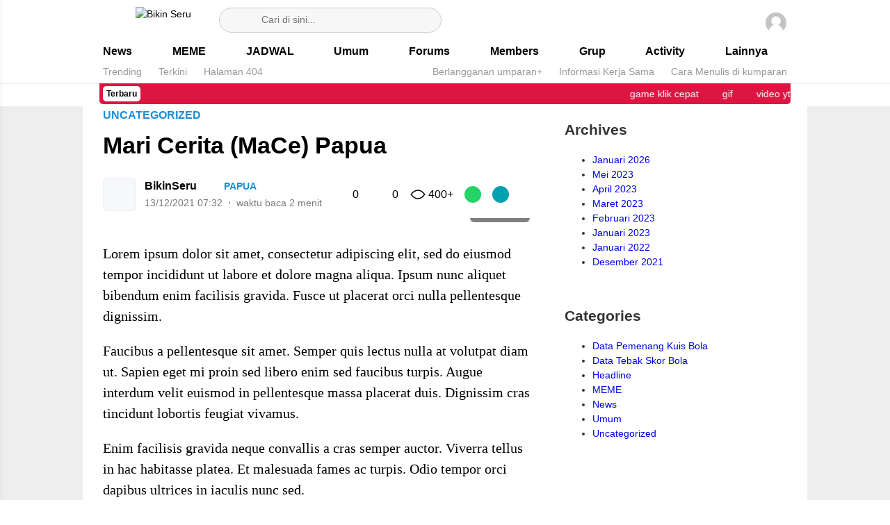

--- FILE ---
content_type: text/html; charset=UTF-8
request_url: https://bikinseru.com/mari-cerita-mace-papua/
body_size: 26879
content:
<!DOCTYPE html>
<html lang="id" prefix="og: https://ogp.me/ns#">
<head>
	
<!-- Google tag (gtag.js) -->
<script async src="https://www.googletagmanager.com/gtag/js?id=G-7LR79BG923"></script>
<script>
  window.dataLayer = window.dataLayer || [];
  function gtag(){dataLayer.push(arguments);}
  gtag('js', new Date());

  gtag('config', 'G-7LR79BG923');
</script>

<meta charset="UTF-8">
<meta name="viewport" content="width=device-width, initial-scale=1.0" >
<meta content='#ffffff' name='msapplication-navbutton-color'/>
<meta content='#ffffff' name='apple-mobile-web-app-status-bar-style'/>
<meta content='#ffffff' name='theme-color'/> 

<!-- Optimasi Mesin Pencari oleh Rank Math Pro - https://s.rankmath.com/home -->
<title>Mari Cerita (MaCe) Papua - Bikin Seru</title>
<meta name="description" content="Lorem ipsum dolor sit amet, consectetur adipiscing elit, sed do eiusmod tempor incididunt ut labore et dolore magna aliqua. Ipsum nunc aliquet bibendum enim"/>
<meta name="robots" content="index, follow, max-snippet:-1, max-video-preview:-1, max-image-preview:large"/>
<link rel="canonical" href="https://bikinseru.com/mari-cerita-mace-papua/" />
<meta property="og:locale" content="id_ID" />
<meta property="og:type" content="article" />
<meta property="og:title" content="Mari Cerita (MaCe) Papua - Bikin Seru" />
<meta property="og:description" content="Lorem ipsum dolor sit amet, consectetur adipiscing elit, sed do eiusmod tempor incididunt ut labore et dolore magna aliqua. Ipsum nunc aliquet bibendum enim" />
<meta property="og:url" content="https://bikinseru.com/mari-cerita-mace-papua/" />
<meta property="og:site_name" content="Bikin Seru" />
<meta property="article:tag" content="Papua" />
<meta property="article:tag" content="Sekolah" />
<meta property="article:section" content="Uncategorized" />
<meta property="og:image" content="https://bikinseru.com/file/uploads/2021/12/sxuwvjmj0jxgkvlz8evg.jpg" />
<meta property="og:image:secure_url" content="https://bikinseru.com/file/uploads/2021/12/sxuwvjmj0jxgkvlz8evg.jpg" />
<meta property="og:image:width" content="480" />
<meta property="og:image:height" content="672" />
<meta property="og:image:alt" content="Mari Cerita (MaCe) Papua" />
<meta property="og:image:type" content="image/jpeg" />
<meta property="article:published_time" content="2021-12-13T07:32:05+07:00" />
<meta name="twitter:card" content="summary_large_image" />
<meta name="twitter:title" content="Mari Cerita (MaCe) Papua - Bikin Seru" />
<meta name="twitter:description" content="Lorem ipsum dolor sit amet, consectetur adipiscing elit, sed do eiusmod tempor incididunt ut labore et dolore magna aliqua. Ipsum nunc aliquet bibendum enim" />
<meta name="twitter:image" content="https://bikinseru.com/file/uploads/2021/12/sxuwvjmj0jxgkvlz8evg.jpg" />
<meta name="twitter:label1" content="Ditulis oleh" />
<meta name="twitter:data1" content="BikinSeru" />
<meta name="twitter:label2" content="Waktunya membaca" />
<meta name="twitter:data2" content="1 menit" />
<script type="application/ld+json" class="rank-math-schema-pro">{"@context":"https://schema.org","@graph":[{"@type":["Person","Organization"],"@id":"https://bikinseru.com/#person","name":"Bikin Seru","logo":{"@type":"ImageObject","@id":"https://bikinseru.com/#logo","url":"https://bikinseru.com/file/uploads/2023/04/bikinseru-150x78.png","contentUrl":"https://bikinseru.com/file/uploads/2023/04/bikinseru-150x78.png","caption":"Bikin Seru","inLanguage":"id"},"image":{"@type":"ImageObject","@id":"https://bikinseru.com/#logo","url":"https://bikinseru.com/file/uploads/2023/04/bikinseru-150x78.png","contentUrl":"https://bikinseru.com/file/uploads/2023/04/bikinseru-150x78.png","caption":"Bikin Seru","inLanguage":"id"}},{"@type":"WebSite","@id":"https://bikinseru.com/#website","url":"https://bikinseru.com","name":"Bikin Seru","publisher":{"@id":"https://bikinseru.com/#person"},"inLanguage":"id"},{"@type":"ImageObject","@id":"https://bikinseru.com/file/uploads/2021/12/sxuwvjmj0jxgkvlz8evg.jpg","url":"https://bikinseru.com/file/uploads/2021/12/sxuwvjmj0jxgkvlz8evg.jpg","width":"480","height":"672","inLanguage":"id"},{"@type":"WebPage","@id":"https://bikinseru.com/mari-cerita-mace-papua/#webpage","url":"https://bikinseru.com/mari-cerita-mace-papua/","name":"Mari Cerita (MaCe) Papua - Bikin Seru","datePublished":"2021-12-13T07:32:05+07:00","dateModified":"2021-12-13T07:32:05+07:00","isPartOf":{"@id":"https://bikinseru.com/#website"},"primaryImageOfPage":{"@id":"https://bikinseru.com/file/uploads/2021/12/sxuwvjmj0jxgkvlz8evg.jpg"},"inLanguage":"id"},{"@type":"Person","@id":"https://bikinseru.com/author/bikinseru/","name":"BikinSeru","url":"https://bikinseru.com/author/bikinseru/","image":{"@type":"ImageObject","@id":"https://bikinseru.com/file/uploads/avatars/1/avatar-bpfull.jpg","url":"https://bikinseru.com/file/uploads/avatars/1/avatar-bpfull.jpg","caption":"BikinSeru","inLanguage":"id"},"sameAs":["https://test.ansela.my.id"]},{"@type":"BlogPosting","headline":"Mari Cerita (MaCe) Papua - Bikin Seru","datePublished":"2021-12-13T07:32:05+07:00","dateModified":"2021-12-13T07:32:05+07:00","articleSection":"Uncategorized","author":{"@id":"https://bikinseru.com/author/bikinseru/","name":"BikinSeru"},"publisher":{"@id":"https://bikinseru.com/#person"},"description":"Lorem ipsum dolor sit amet, consectetur adipiscing elit, sed do eiusmod tempor incididunt ut labore et dolore magna aliqua. Ipsum nunc aliquet bibendum enim","name":"Mari Cerita (MaCe) Papua - Bikin Seru","@id":"https://bikinseru.com/mari-cerita-mace-papua/#richSnippet","isPartOf":{"@id":"https://bikinseru.com/mari-cerita-mace-papua/#webpage"},"image":{"@id":"https://bikinseru.com/file/uploads/2021/12/sxuwvjmj0jxgkvlz8evg.jpg"},"inLanguage":"id","mainEntityOfPage":{"@id":"https://bikinseru.com/mari-cerita-mace-papua/#webpage"}}]}</script>
<!-- /Plugin WordPress Rank Math SEO -->

<link rel='dns-prefetch' href='//cdnjs.cloudflare.com' />
<link rel="alternate" type="application/rss+xml" title="Bikin Seru &raquo; Feed" href="https://bikinseru.com/feed/" />
<link rel="alternate" type="application/rss+xml" title="Bikin Seru &raquo; Umpan Komentar" href="https://bikinseru.com/comments/feed/" />
<link rel="alternate" type="application/rss+xml" title="Bikin Seru &raquo; Mari Cerita (MaCe) Papua Umpan Komentar" href="https://bikinseru.com/mari-cerita-mace-papua/feed/" />
<!-- bikinseru.com is managing ads with Advanced Ads 1.48.1 – https://wpadvancedads.com/ --><script id="bikin-ready">
			window.advanced_ads_ready=function(e,a){a=a||"complete";var d=function(e){return"interactive"===a?"loading"!==e:"complete"===e};d(document.readyState)?e():document.addEventListener("readystatechange",(function(a){d(a.target.readyState)&&e()}),{once:"interactive"===a})},window.advanced_ads_ready_queue=window.advanced_ads_ready_queue||[];		</script>
		<link rel='stylesheet' id='wp-color-picker-css' href='https://bikinseru.com/menu/css/color-picker.min.css?ver=6.4.2' type='text/css' media='all' />
<link rel='stylesheet' id='pool-css-css' href='https://bikinseru.com/file/plugins/football-pool/assets/pool.css?ver=2.11.4' type='text/css' media='all' />
<link rel='stylesheet' id='colorbox-css' href='https://bikinseru.com/file/plugins/football-pool/assets/libs/colorbox/colorbox.css?ver=2.11.4' type='text/css' media='all' />
<link rel='stylesheet' id='wp-block-library-css' href='https://bikinseru.com/front/css/dist/block-library/style.min.css?ver=6.4.2' type='text/css' media='all' async='async' />
<style id='wp-block-library-theme-inline-css' type='text/css'>
.wp-block-audio figcaption{color:#555;font-size:13px;text-align:center}.is-dark-theme .wp-block-audio figcaption{color:hsla(0,0%,100%,.65)}.wp-block-audio{margin:0 0 1em}.wp-block-code{border:1px solid #ccc;border-radius:4px;font-family:Menlo,Consolas,monaco,monospace;padding:.8em 1em}.wp-block-embed figcaption{color:#555;font-size:13px;text-align:center}.is-dark-theme .wp-block-embed figcaption{color:hsla(0,0%,100%,.65)}.wp-block-embed{margin:0 0 1em}.blocks-gallery-caption{color:#555;font-size:13px;text-align:center}.is-dark-theme .blocks-gallery-caption{color:hsla(0,0%,100%,.65)}.wp-block-image figcaption{color:#555;font-size:13px;text-align:center}.is-dark-theme .wp-block-image figcaption{color:hsla(0,0%,100%,.65)}.wp-block-image{margin:0 0 1em}.wp-block-pullquote{border-bottom:4px solid;border-top:4px solid;color:currentColor;margin-bottom:1.75em}.wp-block-pullquote cite,.wp-block-pullquote footer,.wp-block-pullquote__citation{color:currentColor;font-size:.8125em;font-style:normal;text-transform:uppercase}.wp-block-quote{border-left:.25em solid;margin:0 0 1.75em;padding-left:1em}.wp-block-quote cite,.wp-block-quote footer{color:currentColor;font-size:.8125em;font-style:normal;position:relative}.wp-block-quote.has-text-align-right{border-left:none;border-right:.25em solid;padding-left:0;padding-right:1em}.wp-block-quote.has-text-align-center{border:none;padding-left:0}.wp-block-quote.is-large,.wp-block-quote.is-style-large,.wp-block-quote.is-style-plain{border:none}.wp-block-search .wp-block-search__label{font-weight:700}.wp-block-search__button{border:1px solid #ccc;padding:.375em .625em}:where(.wp-block-group.has-background){padding:1.25em 2.375em}.wp-block-separator.has-css-opacity{opacity:.4}.wp-block-separator{border:none;border-bottom:2px solid;margin-left:auto;margin-right:auto}.wp-block-separator.has-alpha-channel-opacity{opacity:1}.wp-block-separator:not(.is-style-wide):not(.is-style-dots){width:100px}.wp-block-separator.has-background:not(.is-style-dots){border-bottom:none;height:1px}.wp-block-separator.has-background:not(.is-style-wide):not(.is-style-dots){height:2px}.wp-block-table{margin:0 0 1em}.wp-block-table td,.wp-block-table th{word-break:normal}.wp-block-table figcaption{color:#555;font-size:13px;text-align:center}.is-dark-theme .wp-block-table figcaption{color:hsla(0,0%,100%,.65)}.wp-block-video figcaption{color:#555;font-size:13px;text-align:center}.is-dark-theme .wp-block-video figcaption{color:hsla(0,0%,100%,.65)}.wp-block-video{margin:0 0 1em}.wp-block-template-part.has-background{margin-bottom:0;margin-top:0;padding:1.25em 2.375em}
</style>
<link rel='stylesheet' id='bp-login-form-block-css' href='https://bikinseru.com/file/plugins/buddypress/bp-core/css/blocks/login-form.min.css?ver=11.0.0' type='text/css' media='all' />
<link rel='stylesheet' id='bp-member-block-css' href='https://bikinseru.com/file/plugins/buddypress/bp-members/css/blocks/member.min.css?ver=11.0.0' type='text/css' media='all' />
<link rel='stylesheet' id='bp-members-block-css' href='https://bikinseru.com/file/plugins/buddypress/bp-members/css/blocks/members.min.css?ver=11.0.0' type='text/css' media='all' />
<link rel='stylesheet' id='bp-dynamic-members-block-css' href='https://bikinseru.com/file/plugins/buddypress/bp-members/css/blocks/dynamic-members.min.css?ver=11.0.0' type='text/css' media='all' />
<link rel='stylesheet' id='bp-latest-activities-block-css' href='https://bikinseru.com/file/plugins/buddypress/bp-activity/css/blocks/latest-activities.min.css?ver=11.0.0' type='text/css' media='all' />
<link rel='stylesheet' id='bp-friends-block-css' href='https://bikinseru.com/file/plugins/buddypress/bp-friends/css/blocks/friends.min.css?ver=11.0.0' type='text/css' media='all' />
<link rel='stylesheet' id='bp-group-block-css' href='https://bikinseru.com/file/plugins/buddypress/bp-groups/css/blocks/group.min.css?ver=11.0.0' type='text/css' media='all' />
<link rel='stylesheet' id='bp-groups-block-css' href='https://bikinseru.com/file/plugins/buddypress/bp-groups/css/blocks/groups.min.css?ver=11.0.0' type='text/css' media='all' />
<link rel='stylesheet' id='bp-dynamic-groups-block-css' href='https://bikinseru.com/file/plugins/buddypress/bp-groups/css/blocks/dynamic-groups.min.css?ver=11.0.0' type='text/css' media='all' />
<link rel='stylesheet' id='bp-sitewide-notices-block-css' href='https://bikinseru.com/file/plugins/buddypress/bp-messages/css/blocks/sitewide-notices.min.css?ver=11.0.0' type='text/css' media='all' />
<style id='classic-theme-styles-inline-css' type='text/css'>
/*! This file is auto-generated */
.wp-block-button__link{color:#fff;background-color:#32373c;border-radius:9999px;box-shadow:none;text-decoration:none;padding:calc(.667em + 2px) calc(1.333em + 2px);font-size:1.125em}.wp-block-file__button{background:#32373c;color:#fff;text-decoration:none}
</style>
<style id='global-styles-inline-css' type='text/css'>
body{--wp--preset--color--black: #000000;--wp--preset--color--cyan-bluish-gray: #abb8c3;--wp--preset--color--white: #ffffff;--wp--preset--color--pale-pink: #f78da7;--wp--preset--color--vivid-red: #cf2e2e;--wp--preset--color--luminous-vivid-orange: #ff6900;--wp--preset--color--luminous-vivid-amber: #fcb900;--wp--preset--color--light-green-cyan: #7bdcb5;--wp--preset--color--vivid-green-cyan: #00d084;--wp--preset--color--pale-cyan-blue: #8ed1fc;--wp--preset--color--vivid-cyan-blue: #0693e3;--wp--preset--color--vivid-purple: #9b51e0;--wp--preset--gradient--vivid-cyan-blue-to-vivid-purple: linear-gradient(135deg,rgba(6,147,227,1) 0%,rgb(155,81,224) 100%);--wp--preset--gradient--light-green-cyan-to-vivid-green-cyan: linear-gradient(135deg,rgb(122,220,180) 0%,rgb(0,208,130) 100%);--wp--preset--gradient--luminous-vivid-amber-to-luminous-vivid-orange: linear-gradient(135deg,rgba(252,185,0,1) 0%,rgba(255,105,0,1) 100%);--wp--preset--gradient--luminous-vivid-orange-to-vivid-red: linear-gradient(135deg,rgba(255,105,0,1) 0%,rgb(207,46,46) 100%);--wp--preset--gradient--very-light-gray-to-cyan-bluish-gray: linear-gradient(135deg,rgb(238,238,238) 0%,rgb(169,184,195) 100%);--wp--preset--gradient--cool-to-warm-spectrum: linear-gradient(135deg,rgb(74,234,220) 0%,rgb(151,120,209) 20%,rgb(207,42,186) 40%,rgb(238,44,130) 60%,rgb(251,105,98) 80%,rgb(254,248,76) 100%);--wp--preset--gradient--blush-light-purple: linear-gradient(135deg,rgb(255,206,236) 0%,rgb(152,150,240) 100%);--wp--preset--gradient--blush-bordeaux: linear-gradient(135deg,rgb(254,205,165) 0%,rgb(254,45,45) 50%,rgb(107,0,62) 100%);--wp--preset--gradient--luminous-dusk: linear-gradient(135deg,rgb(255,203,112) 0%,rgb(199,81,192) 50%,rgb(65,88,208) 100%);--wp--preset--gradient--pale-ocean: linear-gradient(135deg,rgb(255,245,203) 0%,rgb(182,227,212) 50%,rgb(51,167,181) 100%);--wp--preset--gradient--electric-grass: linear-gradient(135deg,rgb(202,248,128) 0%,rgb(113,206,126) 100%);--wp--preset--gradient--midnight: linear-gradient(135deg,rgb(2,3,129) 0%,rgb(40,116,252) 100%);--wp--preset--font-size--small: 13px;--wp--preset--font-size--medium: 20px;--wp--preset--font-size--large: 36px;--wp--preset--font-size--x-large: 42px;--wp--preset--spacing--20: 0.44rem;--wp--preset--spacing--30: 0.67rem;--wp--preset--spacing--40: 1rem;--wp--preset--spacing--50: 1.5rem;--wp--preset--spacing--60: 2.25rem;--wp--preset--spacing--70: 3.38rem;--wp--preset--spacing--80: 5.06rem;--wp--preset--shadow--natural: 6px 6px 9px rgba(0, 0, 0, 0.2);--wp--preset--shadow--deep: 12px 12px 50px rgba(0, 0, 0, 0.4);--wp--preset--shadow--sharp: 6px 6px 0px rgba(0, 0, 0, 0.2);--wp--preset--shadow--outlined: 6px 6px 0px -3px rgba(255, 255, 255, 1), 6px 6px rgba(0, 0, 0, 1);--wp--preset--shadow--crisp: 6px 6px 0px rgba(0, 0, 0, 1);}:where(.is-layout-flex){gap: 0.5em;}:where(.is-layout-grid){gap: 0.5em;}body .is-layout-flow > .alignleft{float: left;margin-inline-start: 0;margin-inline-end: 2em;}body .is-layout-flow > .alignright{float: right;margin-inline-start: 2em;margin-inline-end: 0;}body .is-layout-flow > .aligncenter{margin-left: auto !important;margin-right: auto !important;}body .is-layout-constrained > .alignleft{float: left;margin-inline-start: 0;margin-inline-end: 2em;}body .is-layout-constrained > .alignright{float: right;margin-inline-start: 2em;margin-inline-end: 0;}body .is-layout-constrained > .aligncenter{margin-left: auto !important;margin-right: auto !important;}body .is-layout-constrained > :where(:not(.alignleft):not(.alignright):not(.alignfull)){max-width: var(--wp--style--global--content-size);margin-left: auto !important;margin-right: auto !important;}body .is-layout-constrained > .alignwide{max-width: var(--wp--style--global--wide-size);}body .is-layout-flex{display: flex;}body .is-layout-flex{flex-wrap: wrap;align-items: center;}body .is-layout-flex > *{margin: 0;}body .is-layout-grid{display: grid;}body .is-layout-grid > *{margin: 0;}:where(.wp-block-columns.is-layout-flex){gap: 2em;}:where(.wp-block-columns.is-layout-grid){gap: 2em;}:where(.wp-block-post-template.is-layout-flex){gap: 1.25em;}:where(.wp-block-post-template.is-layout-grid){gap: 1.25em;}.has-black-color{color: var(--wp--preset--color--black) !important;}.has-cyan-bluish-gray-color{color: var(--wp--preset--color--cyan-bluish-gray) !important;}.has-white-color{color: var(--wp--preset--color--white) !important;}.has-pale-pink-color{color: var(--wp--preset--color--pale-pink) !important;}.has-vivid-red-color{color: var(--wp--preset--color--vivid-red) !important;}.has-luminous-vivid-orange-color{color: var(--wp--preset--color--luminous-vivid-orange) !important;}.has-luminous-vivid-amber-color{color: var(--wp--preset--color--luminous-vivid-amber) !important;}.has-light-green-cyan-color{color: var(--wp--preset--color--light-green-cyan) !important;}.has-vivid-green-cyan-color{color: var(--wp--preset--color--vivid-green-cyan) !important;}.has-pale-cyan-blue-color{color: var(--wp--preset--color--pale-cyan-blue) !important;}.has-vivid-cyan-blue-color{color: var(--wp--preset--color--vivid-cyan-blue) !important;}.has-vivid-purple-color{color: var(--wp--preset--color--vivid-purple) !important;}.has-black-background-color{background-color: var(--wp--preset--color--black) !important;}.has-cyan-bluish-gray-background-color{background-color: var(--wp--preset--color--cyan-bluish-gray) !important;}.has-white-background-color{background-color: var(--wp--preset--color--white) !important;}.has-pale-pink-background-color{background-color: var(--wp--preset--color--pale-pink) !important;}.has-vivid-red-background-color{background-color: var(--wp--preset--color--vivid-red) !important;}.has-luminous-vivid-orange-background-color{background-color: var(--wp--preset--color--luminous-vivid-orange) !important;}.has-luminous-vivid-amber-background-color{background-color: var(--wp--preset--color--luminous-vivid-amber) !important;}.has-light-green-cyan-background-color{background-color: var(--wp--preset--color--light-green-cyan) !important;}.has-vivid-green-cyan-background-color{background-color: var(--wp--preset--color--vivid-green-cyan) !important;}.has-pale-cyan-blue-background-color{background-color: var(--wp--preset--color--pale-cyan-blue) !important;}.has-vivid-cyan-blue-background-color{background-color: var(--wp--preset--color--vivid-cyan-blue) !important;}.has-vivid-purple-background-color{background-color: var(--wp--preset--color--vivid-purple) !important;}.has-black-border-color{border-color: var(--wp--preset--color--black) !important;}.has-cyan-bluish-gray-border-color{border-color: var(--wp--preset--color--cyan-bluish-gray) !important;}.has-white-border-color{border-color: var(--wp--preset--color--white) !important;}.has-pale-pink-border-color{border-color: var(--wp--preset--color--pale-pink) !important;}.has-vivid-red-border-color{border-color: var(--wp--preset--color--vivid-red) !important;}.has-luminous-vivid-orange-border-color{border-color: var(--wp--preset--color--luminous-vivid-orange) !important;}.has-luminous-vivid-amber-border-color{border-color: var(--wp--preset--color--luminous-vivid-amber) !important;}.has-light-green-cyan-border-color{border-color: var(--wp--preset--color--light-green-cyan) !important;}.has-vivid-green-cyan-border-color{border-color: var(--wp--preset--color--vivid-green-cyan) !important;}.has-pale-cyan-blue-border-color{border-color: var(--wp--preset--color--pale-cyan-blue) !important;}.has-vivid-cyan-blue-border-color{border-color: var(--wp--preset--color--vivid-cyan-blue) !important;}.has-vivid-purple-border-color{border-color: var(--wp--preset--color--vivid-purple) !important;}.has-vivid-cyan-blue-to-vivid-purple-gradient-background{background: var(--wp--preset--gradient--vivid-cyan-blue-to-vivid-purple) !important;}.has-light-green-cyan-to-vivid-green-cyan-gradient-background{background: var(--wp--preset--gradient--light-green-cyan-to-vivid-green-cyan) !important;}.has-luminous-vivid-amber-to-luminous-vivid-orange-gradient-background{background: var(--wp--preset--gradient--luminous-vivid-amber-to-luminous-vivid-orange) !important;}.has-luminous-vivid-orange-to-vivid-red-gradient-background{background: var(--wp--preset--gradient--luminous-vivid-orange-to-vivid-red) !important;}.has-very-light-gray-to-cyan-bluish-gray-gradient-background{background: var(--wp--preset--gradient--very-light-gray-to-cyan-bluish-gray) !important;}.has-cool-to-warm-spectrum-gradient-background{background: var(--wp--preset--gradient--cool-to-warm-spectrum) !important;}.has-blush-light-purple-gradient-background{background: var(--wp--preset--gradient--blush-light-purple) !important;}.has-blush-bordeaux-gradient-background{background: var(--wp--preset--gradient--blush-bordeaux) !important;}.has-luminous-dusk-gradient-background{background: var(--wp--preset--gradient--luminous-dusk) !important;}.has-pale-ocean-gradient-background{background: var(--wp--preset--gradient--pale-ocean) !important;}.has-electric-grass-gradient-background{background: var(--wp--preset--gradient--electric-grass) !important;}.has-midnight-gradient-background{background: var(--wp--preset--gradient--midnight) !important;}.has-small-font-size{font-size: var(--wp--preset--font-size--small) !important;}.has-medium-font-size{font-size: var(--wp--preset--font-size--medium) !important;}.has-large-font-size{font-size: var(--wp--preset--font-size--large) !important;}.has-x-large-font-size{font-size: var(--wp--preset--font-size--x-large) !important;}
.wp-block-navigation a:where(:not(.wp-element-button)){color: inherit;}
:where(.wp-block-post-template.is-layout-flex){gap: 1.25em;}:where(.wp-block-post-template.is-layout-grid){gap: 1.25em;}
:where(.wp-block-columns.is-layout-flex){gap: 2em;}:where(.wp-block-columns.is-layout-grid){gap: 2em;}
.wp-block-pullquote{font-size: 1.5em;line-height: 1.6;}
</style>
<link rel='stylesheet' id='bbp-default-css' href='https://bikinseru.com/file/plugins/bbpress/templates/default/css/bbpress.min.css?ver=2.6.9' type='text/css' media='all' />
<link rel='stylesheet' id='bptodo-css-ui-css' href='https://bikinseru.com/file/plugins/bp-user-to-do-list-custom-3.1.0/assets/css/jquery-ui.min.css?ver=3.1.0' type='text/css' media='all' />
<link rel='stylesheet' id='wb-font-awesome-css' href='https://cdnjs.cloudflare.com/ajax/libs/font-awesome/4.7.0/css/font-awesome.min.css?ver=6.4.2' type='text/css' media='all' />
<link rel='stylesheet' id='bptodo-front-css-css' href='https://bikinseru.com/file/plugins/bp-user-to-do-list-custom-3.1.0/assets/css/bptodo-front.css?ver=3.1.0' type='text/css' media='all' />
<link rel='stylesheet' id='dashicons-css' href='https://bikinseru.com/front/css/dashicons.min.css?ver=6.4.2' type='text/css' media='all' async='async' />
<link rel='stylesheet' id='bp-nouveau-css' href='https://bikinseru.com/file/plugins/buddypress/bp-templates/bp-nouveau/css/buddypress.min.css?ver=11.0.0' type='text/css' media='screen' />
<link rel='stylesheet' id='bbl-theme-css-css' href='https://bikinseru.com/file/plugins/buddyblog-pro/templates/buddyblog/default/assets/css/default.css?ver=1.3.6' type='text/css' media='all' />
<link rel='stylesheet' id='font-awesome-css' href='https://bikinseru.com/file/plugins/elementor/assets/lib/font-awesome/css/font-awesome.min.css?ver=4.7.0' type='text/css' media='all' />
<link rel='stylesheet' id='owl-carousel-css' href='https://bikinseru.com/file/plugins/epic-split-post/assets/js/owl-carousel2/assets/owl.carousel.min.css?ver=1.0.6' type='text/css' media='all' />
<link rel='stylesheet' id='epic-split-css' href='https://bikinseru.com/file/plugins/epic-split-post/assets/css/split-post.css?ver=1.0.6' type='text/css' media='all' />
<link rel='stylesheet' id='pmpro_frontend-css' href='https://bikinseru.com/file/plugins/paid-memberships-pro/css/frontend.css?ver=2.9.8' type='text/css' media='screen' />
<link rel='stylesheet' id='pmpro_print-css' href='https://bikinseru.com/file/plugins/paid-memberships-pro/css/print.css?ver=2.9.8' type='text/css' media='print' />
<link rel='stylesheet' id='jquery-magnific-popup-css' href='https://bikinseru.com/file/plugins/snax/assets/js/jquery.magnific-popup/magnific-popup.css?ver=6.4.2' type='text/css' media='all' />
<link rel='stylesheet' id='snax-css' href='https://bikinseru.com/file/plugins/snax/css/snax.min.css?ver=1.92' type='text/css' media='all' />
<link rel='stylesheet' id='menu-image-css' href='https://bikinseru.com/file/themes/umparan/assets/css/menu-image.css?ver=2.9.5' type='text/css' media='all' async='async' />
<link rel='stylesheet' id='normalize-css' href='https://bikinseru.com/file/themes/umparan/assets/css/normalize.css?ver=1.0.0.0.0.1.120' type='text/css' media='all' async='async' />
<link rel='stylesheet' id='heebo-font-css' href='https://bikinseru.com/file/themes/umparan/assets/css/font.css?ver=1.0.0.0.0.1.120' type='text/css' media='all' />
<link rel='stylesheet' id='cssdesktop-css' href='https://bikinseru.com/file/themes/umparan/assets/css/style-desktop.css?ver=1.0.0.0.0.1.120' type='text/css' media='all' async='async' />
<link rel='stylesheet' id='mycred-front-css' href='https://bikinseru.com/file/plugins/mycred/assets/css/mycred-front.css?ver=2.4.10' type='text/css' media='all' />
<link rel='stylesheet' id='mycred-social-share-icons-css' href='https://bikinseru.com/file/plugins/mycred/assets/css/mycred-social-icons.css?ver=2.4.10' type='text/css' media='all' />
<link rel='stylesheet' id='mycred-social-share-style-css' href='https://bikinseru.com/file/plugins/mycred/assets/css/mycred-social-share.css?ver=2.4.10' type='text/css' media='all' />
<script type="text/javascript">
            window._nslDOMReady = function (callback) {
                if ( document.readyState === "complete" || document.readyState === "interactive" ) {
                    callback();
                } else {
                    document.addEventListener( "DOMContentLoaded", callback );
                }
            };
            </script><script src="https://bikinseru.com/front/js/jquery/jquery.min.js?ver=3.7.1" id="jquery-core-js"></script>
<script src="https://bikinseru.com/front/js/jquery/jquery-migrate.min.js?ver=3.4.1" id="jquery-migrate-js"></script>
<script id="pool-js-js-extra">
var FootballPool_i18n = {"general_error":"Unknown error. Refresh the page and try again. If the problem persists, please contact the site admin.","unsaved_changes_message":"You have unsaved changes on the page.","match_saved":"Match {id} saved","question_saved":"Question {id} saved","count_second":"second","count_seconds":"seconds","count_day":"day","count_days":"days","count_hour":"hour","count_hours":"hours","count_minute":"minute","count_minutes":"minutes","count_pre_before":"Wait ","count_post_before":" before the tournament starts","count_pre_after":"","count_post_after":" ago the tournament started."};
var FootballPoolAjax = {"fp_joker_nonce":"455d772d4a","fp_match_nonce":"455d772d4a","fp_question_nonce":"455d772d4a","ajax_url":"https:\/\/bikinseru.com\/menu\/admin-ajax.php","ajax_save_delay":"500","do_ajax_saves":"no","show_success_messages":"no","onunload_check":"yes"};
</script>
<script src="https://bikinseru.com/file/plugins/football-pool/assets/pool.min.js?ver=2.11.4" id="pool-js-js"></script>
<script src="https://bikinseru.com/file/plugins/football-pool/assets/libs/toasts/toasts.min.js?ver=2.11.4" id="pool-toasts-js-js"></script>
<script src="https://bikinseru.com/file/plugins/football-pool/assets/libs/colorbox/jquery.colorbox-min.js?ver=2.11.4" id="colorbox-js"></script>
<script src="https://bikinseru.com/file/plugins/bp-user-to-do-list-custom-3.1.0/assets/js/tempust.js?ver=3.1.0" id="bptodo-js-tempust-js"></script>
<script src="https://bikinseru.com/file/plugins/bp-user-to-do-list-custom-3.1.0/assets/js/pdfobject.min.js?ver=3.1.0" id="bptodo-js-pdfobject-js"></script>
<script src="https://bikinseru.com/file/plugins/buddypress/bp-core/js/widget-members.min.js?ver=11.0.0" id="bp-widget-members-js"></script>
<script src="https://bikinseru.com/file/plugins/buddypress/bp-core/js/jquery-query.min.js?ver=11.0.0" id="bp-jquery-query-js"></script>
<script src="https://bikinseru.com/file/plugins/buddypress/bp-core/js/vendor/jquery-cookie.min.js?ver=11.0.0" id="bp-jquery-cookie-js"></script>
<script src="https://bikinseru.com/file/plugins/buddypress/bp-core/js/vendor/jquery-scroll-to.min.js?ver=11.0.0" id="bp-jquery-scroll-to-js"></script>
<script id="advanced-ads-advanced-js-js-extra">
var advads_options = {"blog_id":"1","privacy":{"enabled":false,"state":"not_needed"}};
</script>
<script src="https://bikinseru.com/file/uploads/865/721/public/assets/js/333.js?ver=1.48.1" id="advanced-ads-advanced-js-js"></script>
<script src="https://bikinseru.com/file/plugins/mycred/addons/badges/assets/js/front.js?ver=1.3" id="mycred-badge-front-js"></script>
<link rel="https://api.w.org/" href="https://bikinseru.com/wp-json/" /><link rel="alternate" type="application/json" href="https://bikinseru.com/wp-json/wp/v2/posts/138" /><link rel="EditURI" type="application/rsd+xml" title="RSD" href="https://bikinseru.com/xmlrpc.php?rsd" />
<meta name="generator" content="WordPress 6.4.2" />
<link rel='shortlink' href='https://bikinseru.com/?p=138' />
		<!-- Custom Logo: hide header text -->
		<style id="custom-logo-css">
			.brand-title, .brand-description {
				position: absolute;
				clip: rect(1px, 1px, 1px, 1px);
			}
		</style>
		<link rel="alternate" type="application/json+oembed" href="https://bikinseru.com/wp-json/oembed/1.0/embed?url=https%3A%2F%2Fbikinseru.com%2Fmari-cerita-mace-papua%2F" />
<link rel="alternate" type="text/xml+oembed" href="https://bikinseru.com/wp-json/oembed/1.0/embed?url=https%3A%2F%2Fbikinseru.com%2Fmari-cerita-mace-papua%2F&#038;format=xml" />
        <script type="text/javascript">
            var bpln = {"timeout":10,"last_notified":0};
        </script>

		
	<script type="text/javascript">var ajaxurl = 'https://bikinseru.com/menu/admin-ajax.php';</script>

<meta name="generator" content="Site Kit by Google 1.98.0" /><link rel="preload" href="https://bikinseru.com/file/plugins/snax/css/snaxicon/fonts/snaxicon.woff" as="font" type="font/woff" crossorigin="anonymous"><script type="text/javascript">
		var advadsCfpQueue = [];
		var advadsCfpAd = function( adID ){
			if ( 'undefined' == typeof advadsProCfp ) { advadsCfpQueue.push( adID ) } else { advadsProCfp.addElement( adID ) }
		};
		</script>
		<style type="text/css" id="custom-theme-css">
:root {
}
</style>
<script  async src="https://pagead2.googlesyndication.com/pagead/js/adsbygoogle.js?client=ca-pub-6129796422243055" crossorigin="anonymous"></script><link rel="icon" href="https://bikinseru.com/file/uploads/2023/04/cropped-favicon-36x36.png" sizes="32x32" />
<link rel="icon" href="https://bikinseru.com/file/uploads/2023/04/cropped-favicon-300x300.png" sizes="192x192" />
<link rel="apple-touch-icon" href="https://bikinseru.com/file/uploads/2023/04/cropped-favicon-300x300.png" />
<meta name="msapplication-TileImage" content="https://bikinseru.com/file/uploads/2023/04/cropped-favicon-300x300.png" />
<style id="jeg_dynamic_css" type="text/css" data-type="jeg_custom-css"></style><style type="text/css">div.nsl-container[data-align="left"] {
    text-align: left;
}

div.nsl-container[data-align="center"] {
    text-align: center;
}

div.nsl-container[data-align="right"] {
    text-align: right;
}


div.nsl-container div.nsl-container-buttons a[data-plugin="nsl"] {
    text-decoration: none;
    box-shadow: none;
    border: 0;
}

div.nsl-container .nsl-container-buttons {
    display: flex;
    padding: 5px 0;
}

div.nsl-container.nsl-container-block .nsl-container-buttons {
    display: inline-grid;
    grid-template-columns: minmax(145px, auto);
}

div.nsl-container-block-fullwidth .nsl-container-buttons {
    flex-flow: column;
    align-items: center;
}

div.nsl-container-block-fullwidth .nsl-container-buttons a,
div.nsl-container-block .nsl-container-buttons a {
    flex: 1 1 auto;
    display: block;
    margin: 5px 0;
    width: 100%;
}

div.nsl-container-inline {
    margin: -5px;
    text-align: left;
}

div.nsl-container-inline .nsl-container-buttons {
    justify-content: center;
    flex-wrap: wrap;
}

div.nsl-container-inline .nsl-container-buttons a {
    margin: 5px;
    display: inline-block;
}

div.nsl-container-grid .nsl-container-buttons {
    flex-flow: row;
    align-items: center;
    flex-wrap: wrap;
}

div.nsl-container-grid .nsl-container-buttons a {
    flex: 1 1 auto;
    display: block;
    margin: 5px;
    max-width: 280px;
    width: 100%;
}

@media only screen and (min-width: 650px) {
    div.nsl-container-grid .nsl-container-buttons a {
        width: auto;
    }
}

div.nsl-container .nsl-button {
    cursor: pointer;
    vertical-align: top;
    border-radius: 4px;
}

div.nsl-container .nsl-button-default {
    color: #fff;
    display: flex;
}

div.nsl-container .nsl-button-icon {
    display: inline-block;
}

div.nsl-container .nsl-button-svg-container {
    flex: 0 0 auto;
    padding: 8px;
    display: flex;
    align-items: center;
}

div.nsl-container svg {
    height: 24px;
    width: 24px;
    vertical-align: top;
}

div.nsl-container .nsl-button-default div.nsl-button-label-container {
    margin: 0 24px 0 12px;
    padding: 10px 0;
    font-family: Helvetica, Arial, sans-serif;
    font-size: 16px;
    line-height: 20px;
    letter-spacing: .25px;
    overflow: hidden;
    text-align: center;
    text-overflow: clip;
    white-space: nowrap;
    flex: 1 1 auto;
    -webkit-font-smoothing: antialiased;
    -moz-osx-font-smoothing: grayscale;
    text-transform: none;
    display: inline-block;
}

div.nsl-container .nsl-button-google[data-skin="dark"] .nsl-button-svg-container {
    margin: 1px;
    padding: 7px;
    border-radius: 3px;
    background: #fff;
}

div.nsl-container .nsl-button-google[data-skin="light"] {
    border-radius: 1px;
    box-shadow: 0 1px 5px 0 rgba(0, 0, 0, .25);
    color: RGBA(0, 0, 0, 0.54);
}

div.nsl-container .nsl-button-apple .nsl-button-svg-container {
    padding: 0 6px;
}

div.nsl-container .nsl-button-apple .nsl-button-svg-container svg {
    height: 40px;
    width: auto;
}

div.nsl-container .nsl-button-apple[data-skin="light"] {
    color: #000;
    box-shadow: 0 0 0 1px #000;
}

div.nsl-container .nsl-button-facebook[data-skin="white"] {
    color: #000;
    box-shadow: inset 0 0 0 1px #000;
}

div.nsl-container .nsl-button-facebook[data-skin="light"] {
    color: #1877F2;
    box-shadow: inset 0 0 0 1px #1877F2;
}

div.nsl-container .nsl-button-apple div.nsl-button-label-container {
    font-size: 17px;
    font-family: -apple-system, BlinkMacSystemFont, "Segoe UI", Roboto, Helvetica, Arial, sans-serif, "Apple Color Emoji", "Segoe UI Emoji", "Segoe UI Symbol";
}

div.nsl-container .nsl-button-slack div.nsl-button-label-container {
    font-size: 17px;
    font-family: -apple-system, BlinkMacSystemFont, "Segoe UI", Roboto, Helvetica, Arial, sans-serif, "Apple Color Emoji", "Segoe UI Emoji", "Segoe UI Symbol";
}

div.nsl-container .nsl-button-slack[data-skin="light"] {
    color: #000000;
    box-shadow: inset 0 0 0 1px #DDDDDD;
}

div.nsl-container .nsl-button-tiktok[data-skin="light"] {
    color: #161823;
    box-shadow: 0 0 0 1px rgba(22, 24, 35, 0.12);
}


div.nsl-container .nsl-button-kakao {
    color: rgba(0, 0, 0, 0.85);
}

.nsl-clear {
    clear: both;
}

.nsl-container {
    clear: both;
}

/*Button align start*/

div.nsl-container-inline[data-align="left"] .nsl-container-buttons {
    justify-content: flex-start;
}

div.nsl-container-inline[data-align="center"] .nsl-container-buttons {
    justify-content: center;
}

div.nsl-container-inline[data-align="right"] .nsl-container-buttons {
    justify-content: flex-end;
}


div.nsl-container-grid[data-align="left"] .nsl-container-buttons {
    justify-content: flex-start;
}

div.nsl-container-grid[data-align="center"] .nsl-container-buttons {
    justify-content: center;
}

div.nsl-container-grid[data-align="right"] .nsl-container-buttons {
    justify-content: flex-end;
}

div.nsl-container-grid[data-align="space-around"] .nsl-container-buttons {
    justify-content: space-around;
}

div.nsl-container-grid[data-align="space-between"] .nsl-container-buttons {
    justify-content: space-between;
}

/* Button align end*/

/* Redirect */

#nsl-redirect-overlay {
    display: flex;
    flex-direction: column;
    justify-content: center;
    align-items: center;
    position: fixed;
    z-index: 1000000;
    left: 0;
    top: 0;
    width: 100%;
    height: 100%;
    backdrop-filter: blur(1px);
    background-color: RGBA(0, 0, 0, .32);;
}

#nsl-redirect-overlay-container {
    display: flex;
    flex-direction: column;
    justify-content: center;
    align-items: center;
    background-color: white;
    padding: 30px;
    border-radius: 10px;
}

#nsl-redirect-overlay-spinner {
    content: '';
    display: block;
    margin: 20px;
    border: 9px solid RGBA(0, 0, 0, .6);
    border-top: 9px solid #fff;
    border-radius: 50%;
    box-shadow: inset 0 0 0 1px RGBA(0, 0, 0, .6), 0 0 0 1px RGBA(0, 0, 0, .6);
    width: 40px;
    height: 40px;
    animation: nsl-loader-spin 2s linear infinite;
}

@keyframes nsl-loader-spin {
    0% {
        transform: rotate(0deg)
    }
    to {
        transform: rotate(360deg)
    }
}

#nsl-redirect-overlay-title {
    font-family: -apple-system, BlinkMacSystemFont, "Segoe UI", Roboto, Oxygen-Sans, Ubuntu, Cantarell, "Helvetica Neue", sans-serif;
    font-size: 18px;
    font-weight: bold;
    color: #3C434A;
}

#nsl-redirect-overlay-text {
    font-family: -apple-system, BlinkMacSystemFont, "Segoe UI", Roboto, Oxygen-Sans, Ubuntu, Cantarell, "Helvetica Neue", sans-serif;
    text-align: center;
    font-size: 14px;
    color: #3C434A;
}

/* Redirect END*/</style><link rel="profile" href="http://gmpg.org/xfn/11" />
</head>
<body class="bp-nouveau post-template-default single single-post postid-138 single-format-standard wp-custom-logo wp-embed-responsive podd-class-bot pmpro-body-has-access snax-hoverable bm-messages-light elementor-default elementor-kit-408 aa-prefix-bikin- no-js">
<div class="content">
	<header class="header">
	<div class="header-box">
		<div class="header-container">
			<div class="header-wrapper">
				<div class="header-top">
					<div class="header-top-box">
						<div class="header-top-wrapper">
							<div class="header-left">
								<button aria-label="menubar" class="menubar"><i class="icon-menubar"></i></button>
							</div>
							<div class="header-brand">
							<a href="https://bikinseru.com/" class="brand-link" rel="home"><img width="298" height="78" src="https://bikinseru.com/file/uploads/2023/04/bikinseru.png" class="brand-logo" alt="Bikin Seru" decoding="async" srcset="https://bikinseru.com/file/uploads/2023/04/bikinseru.png 298w, https://bikinseru.com/file/uploads/2023/04/bikinseru-24x6.png 24w, https://bikinseru.com/file/uploads/2023/04/bikinseru-36x9.png 36w, https://bikinseru.com/file/uploads/2023/04/bikinseru-48x13.png 48w" sizes="(max-width: 298px) 100vw, 298px" /></a><p class="brand-title"><a href="https://bikinseru.com/" rel="home">Bikin Seru</a></p>							</div>
							<div class="header-search">
								<form class="header-search-form" method="get" action="https://bikinseru.com/">
									<div class="header-search-wrapper">
										<button type="submit" class="icon-search" aria-label="Search"></button>
										<input  class="header-input-search" type="text" name="s" placeholder="Cari di sini..." value="" maxlength="50">
    									<input type="hidden" name="post_type" value="post" />
									</div>
								</form>
							</div>
							<div class="header-more">
								<div class="header-button">
									<a class="icon-home" aria-label="Home" href="https://bikinseru.com"></a><button aria-label="Dark Mode" class="mode icon-darkmode"></button>									<nav class="menu-usermenu-container"><ul id = "menu-usermenu" class = "widget LinkList"><li id="menu-item-387" class="menu-item menu-item-type-custom menu-item-object-custom menu-item-387"><a href="/login" class="menu-image-title-hide menu-image-not-hovered"><span class="menu-image-title-hide menu-image-title">Login</span><img width="36" height="36" src="https://bikinseru.com/file/uploads/2023/01/avatar-36x36.jpg" class="menu-image menu-image-title-hide" alt="" decoding="async" /></a></li>
</ul></nav>								</div>
							</div>
						</div>
					</div>
				</div>
				<div class="header-bottom">
					<div class="header-bottom-box">
						<div class="header-menu">
							<nav class="menu-menuutama-container"><ul id = "menu-menuutama" class = "widget LinkList"><li id="menu-item-330" class="menu-item menu-item-type-taxonomy menu-item-object-category menu-item-330"><a href="https://bikinseru.com/news/" class="menu-image-title-after"><span class="menu-image-title-after menu-image-title">News</span></a></li>
<li id="menu-item-1708" class="menu-item menu-item-type-taxonomy menu-item-object-category menu-item-1708"><a href="https://bikinseru.com/meme/" class="menu-image-title-after"><span class="menu-image-title-after menu-image-title">MEME</span></a></li>
<li id="menu-item-592" class="menu-item menu-item-type-custom menu-item-object-custom menu-item-592"><a href="/liga-inggris/" class="menu-image-title-after"><span class="menu-image-title-after menu-image-title">JADWAL</span></a></li>
<li id="menu-item-1529" class="menu-item menu-item-type-taxonomy menu-item-object-category menu-item-1529"><a href="https://bikinseru.com/umum/" class="menu-image-title-after"><span class="menu-image-title-after menu-image-title">Umum</span></a></li>
<li id="menu-item-447" class="menu-item menu-item-type-custom menu-item-object-custom menu-item-447"><a href="/forums/" class="menu-image-title-after"><span class="menu-image-title-after menu-image-title">Forums</span></a></li>
<li id="menu-item-448" class="menu-item menu-item-type-post_type menu-item-object-page menu-item-448"><a href="https://bikinseru.com/members/" class="menu-image-title-after"><span class="menu-image-title-after menu-image-title">Members</span></a></li>
<li id="menu-item-449" class="menu-item menu-item-type-post_type menu-item-object-page menu-item-449"><a href="https://bikinseru.com/grup/" class="menu-image-title-after"><span class="menu-image-title-after menu-image-title">Grup</span></a></li>
<li id="menu-item-1148" class="menu-item menu-item-type-post_type menu-item-object-page menu-item-1148"><a href="https://bikinseru.com/activity/" class="menu-image-title-after"><span class="menu-image-title-after menu-image-title">Activity</span></a></li>
<li id="menu-item-340" class="more menu-item menu-item-type-custom menu-item-object-custom menu-item-340"><a href="#" class="menu-image-title-after"><span class="menu-image-title-after menu-image-title">Lainnya</span></a></li>
</ul></nav>						</div>
						<div class="header-submenu">
							<nav class="menu-submenu1_kiri-container"><ul id = "menu-submenu1_kiri" class = "widget LinkList"><li id="menu-item-1971" class="menu-item menu-item-type-post_type menu-item-object-page menu-item-1971"><a href="https://bikinseru.com/trending/" class="menu-image-title-after"><span class="menu-image-title-after menu-image-title">Trending</span></a></li>
<li id="menu-item-1972" class="menu-item menu-item-type-post_type menu-item-object-page menu-item-1972"><a href="https://bikinseru.com/terkini/" class="menu-image-title-after"><span class="menu-image-title-after menu-image-title">Terkini</span></a></li>
<li id="menu-item-1973" class="menu-item menu-item-type-custom menu-item-object-custom menu-item-1973"><a href="/404" class="menu-image-title-after"><span class="menu-image-title-after menu-image-title">Halaman 404</span></a></li>
</ul></nav>							<nav class="menu-submenu2-container"><ul id = "menu-submenu2" class = "widget LinkList"><li id="menu-item-342" class="menu-item menu-item-type-custom menu-item-object-custom menu-item-342"><a href="https://www.themesapp.com/demo/umparan/contoh-halaman-page-dari-template-umparan/" class="menu-image-title-after"><span class="menu-image-title-after menu-image-title">Berlangganan umparan+</span></a></li>
<li id="menu-item-343" class="menu-item menu-item-type-custom menu-item-object-custom menu-item-343"><a href="https://www.themesapp.com/demo/umparan/contoh-halaman-page-dari-template-umparan/" class="menu-image-title-after"><span class="menu-image-title-after menu-image-title">Informasi Kerja Sama</span></a></li>
<li id="menu-item-344" class="menu-item menu-item-type-custom menu-item-object-custom menu-item-344"><a href="https://www.themesapp.com/demo/umparan/contoh-halaman-page-dari-template-umparan/" class="menu-image-title-after"><span class="menu-image-title-after menu-image-title">Cara Menulis di kumparan</span></a></li>
</ul></nav>						</div>
					</div>
				</div>
			</div>
		</div>
	</div>
				<div class="breaking">
									<div class="breaking-header">Terbaru</div>
								<div class="breaking-content">
				<div class="marque">
														<a href="https://bikinseru.com/game-klik-cepat/">
									<span class="breaking-title">game klik cepat</span>
								</a>
															<a href="https://bikinseru.com/gif/">
									<span class="breaking-title">gif</span>
								</a>
															<a href="https://bikinseru.com/video-yt-169/">
									<span class="breaking-title">video yt 16:9</span>
								</a>
															<a href="https://bikinseru.com/video-wp-169/">
									<span class="breaking-title">video wp 16:9</span>
								</a>
															<a href="https://bikinseru.com/vudeo/">
									<span class="breaking-title">video yt 9:16</span>
								</a>
											</div>
				</div>
			</div>
				
</header>
<footer class="footer">
	<div class="footer-container">
		<div class="footer-box">
			<div class="widget">			<div class="textwidget"><p>Copyright Umparan 1.0.0</p>
<p>By ThemesApp.com</p>
</div>
		</div>		</div>
	</div>
</footer>
<div class="transparent-footer"></div>    	<div class="sidebarmenu">
	<div class="menu-header">
		<div class="menu-title">Menu</div>
		<button class="menuclose" aria-label="Close"></button>
	</div>
	<div class="menu-content">
	<div class="widget"><div class="menu-submenu1-container"><ul id="menu-submenu1" class="menu"><li id="menu-item-389" class="menu-item menu-item-type-post_type menu-item-object-page menu-item-389"><a href="https://bikinseru.com/trending/" class="menu-image-title-after"><span class="menu-image-title-after menu-image-title">Trending</span></a></li>
<li id="menu-item-390" class="menu-item menu-item-type-post_type menu-item-object-page menu-item-390"><a href="https://bikinseru.com/terkini/" class="menu-image-title-after"><span class="menu-image-title-after menu-image-title">Terkini</span></a></li>
<li id="menu-item-341" class="menu-item menu-item-type-custom menu-item-object-custom menu-item-341"><a href="https://www.themesapp.com/demo/umparan/404" class="menu-image-title-after"><span class="menu-image-title-after menu-image-title">Halaman 404</span></a></li>
<li id="menu-item-1955" class="menu-item menu-item-type-taxonomy menu-item-object-category menu-item-has-children menu-item-1955"><a href="https://bikinseru.com/meme/" class="menu-image-title-after"><span class="menu-image-title-after menu-image-title">MEME</span></a>
<ul class="sub-menu">
	<li id="menu-item-1956" class="menu-item menu-item-type-custom menu-item-object-custom menu-item-1956"><a href="/tag/lucu/" class="menu-image-title-after"><span class="menu-image-title-after menu-image-title">Lucu</span></a></li>
	<li id="menu-item-1957" class="menu-item menu-item-type-custom menu-item-object-custom menu-item-1957"><a href="/tag/gaming/" class="menu-image-title-after"><span class="menu-image-title-after menu-image-title">Gaming</span></a></li>
	<li id="menu-item-1958" class="menu-item menu-item-type-custom menu-item-object-custom menu-item-1958"><a href="/tag/komik/" class="menu-image-title-after"><span class="menu-image-title-after menu-image-title">Komik</span></a></li>
	<li id="menu-item-1959" class="menu-item menu-item-type-custom menu-item-object-custom menu-item-1959"><a href="/tag/wtf/" class="menu-image-title-after"><span class="menu-image-title-after menu-image-title">Wtf</span></a></li>
	<li id="menu-item-1960" class="menu-item menu-item-type-custom menu-item-object-custom menu-item-1960"><a href="/tag/art/" class="menu-image-title-after"><span class="menu-image-title-after menu-image-title">Art</span></a></li>
</ul>
</li>
</ul></div></div><div class="widget"><div class="menu-submenu2-container"><ul id="menu-submenu2-1" class="menu"><li class="menu-item menu-item-type-custom menu-item-object-custom menu-item-342"><a href="https://www.themesapp.com/demo/umparan/contoh-halaman-page-dari-template-umparan/" class="menu-image-title-after"><span class="menu-image-title-after menu-image-title">Berlangganan umparan+</span></a></li>
<li class="menu-item menu-item-type-custom menu-item-object-custom menu-item-343"><a href="https://www.themesapp.com/demo/umparan/contoh-halaman-page-dari-template-umparan/" class="menu-image-title-after"><span class="menu-image-title-after menu-image-title">Informasi Kerja Sama</span></a></li>
<li class="menu-item menu-item-type-custom menu-item-object-custom menu-item-344"><a href="https://www.themesapp.com/demo/umparan/contoh-halaman-page-dari-template-umparan/" class="menu-image-title-after"><span class="menu-image-title-after menu-image-title">Cara Menulis di kumparan</span></a></li>
</ul></div></div>	</div>
</div>
<div class="sidebarmenu-transparent"></div>
	<div class="copylink-popup">
	<div class="copylink-flex">
		<div class="copylink-text">URL Berhasil Disalin</div>
		<button class="copylink-close"></button>
	</div>
</div><div class="main">
	<div class="main-container">
		 
			<div class="billboard">
							</div>
							<div class="content-box">
				<div class="article">
					<div class="article-box">
						<div class="header-post">
							<div class="subheader-post">
								<div class="category-post">
								    <span class="post-category"><a href="https://bikinseru.com/uncategorized/">Uncategorized</a></span>								</div>
							</div>
							<div class="title-post">
								<h1>Mari Cerita (MaCe) Papua</h1>
							</div>
						</div>
						<div class="info-post">
							<div class="info-box">
								<div class="author-box">
									<div class="author-flex">
										<div class="author-avatar">
											<a aria-label="Author" href="https://bikinseru.com/members/bikinseru/">
												<img alt='' src='https://bikinseru.com/file/uploads/avatars/1/avatar-bpthumb.jpg' srcset='https://bikinseru.com/file/uploads/avatars/1/avatar-bpfull.jpg 2x' class='avatar avatar-48 photo' height='48' width='48' decoding='async'/>											</a>
										</div>
										<div class="author-name-box">
											<div class="author-name-flex">
												<div class="author-name">
													<a href="https://bikinseru.com/members/bikinseru/">BikinSeru</a>
												</div>
												<i class="author-verified"></i>
												
											<div class="single-author-tag">
											<a href=https://bikinseru.com/tag/papua/>Papua </a>											</div>
											</div>
										<div class="prop-pos">
											<time class="timepost">13/12/2021 07:32</time>
											<span class="dot"></span>
											<span class="readtime">waktu baca 2 menit</span>
										</div>
										</div>
									</div>
								</div>
								<div class="share-box">
									<div class="likecomment">
										<div class="like-box">
											<button aria-label="Like" class="like-btn " data-id="138"></button>
											<div class="like-count">0</div>
										</div>
										<div class="comment-box">
											<a href="#respond" aria-label="Komentar" class="comment-btn"></a>
											<div class="comment-count">0</div>
										</div>
										<div class="view-counter"><i class="icon-view"></i><div class="view-label">400+</div></div>
									</div>
									<div class="share-wrapper">
																									<a rel="noopener" href="https://api.whatsapp.com/send/?text=Mari+Cerita+%28MaCe%29+Papua | https://bikinseru.com/mari-cerita-mace-papua/" class="share-btn whatsapp" aria-label="WhatsApp" target="_blank" rel="_nofollow"></a>
																									<a class="share-btn copylink" href="#" data-url="https://bikinseru.com/mari-cerita-mace-papua/" aria-label="Copylink"></a>
																	<button aria-label="More" class="share-btn more" data-url="https://bikinseru.com/mari-cerita-mace-papua/" data-title="Mari+Cerita+%28MaCe%29+Papua" data-title2="Mari Cerita (MaCe) Papua" data-snip="Lorem ipsum dolor sit amet, consectetur adipiscing elit, sed do eiusmod tempor incididunt ut labore et dolore magna aliqua. Ipsum nunc aliquet bibendum enim facilisis gravida. Fusce ut placerat orci nulla pellentesque dignissim. Faucibus a pellentesque sit amet. Semper quis lectus nulla at volutpat diam ut. Sapien eget mi proin sed libero enim sed faucibus [&hellip;]"></button>
									</div>
								</div>
							</div>
						</div>
						<div class="post-detail">
															<figure class="wp-block-image size-full">
										<div class="wp-image-box">
										<a data-fslightbox="gallery" href="https://bikinseru.com/file/uploads/2021/12/sxuwvjmj0jxgkvlz8evg.jpg" data-caption="" data-thumb="https://bikinseru.com/file/uploads/2021/12/sxuwvjmj0jxgkvlz8evg-150x150.jpg">
											<img width="480" height="672" src="https://bikinseru.com/file/uploads/2021/12/sxuwvjmj0jxgkvlz8evg.jpg" class="featured-image wp-post-image" alt="" decoding="async" fetchpriority="high" srcset="https://bikinseru.com/file/uploads/2021/12/sxuwvjmj0jxgkvlz8evg.jpg 480w, https://bikinseru.com/file/uploads/2021/12/sxuwvjmj0jxgkvlz8evg-214x300.jpg 214w, https://bikinseru.com/file/uploads/2021/12/sxuwvjmj0jxgkvlz8evg-140x196.jpg 140w, https://bikinseru.com/file/uploads/2021/12/sxuwvjmj0jxgkvlz8evg-187x261.jpg 187w, https://bikinseru.com/file/uploads/2021/12/sxuwvjmj0jxgkvlz8evg-17x24.jpg 17w, https://bikinseru.com/file/uploads/2021/12/sxuwvjmj0jxgkvlz8evg-26x36.jpg 26w, https://bikinseru.com/file/uploads/2021/12/sxuwvjmj0jxgkvlz8evg-34x48.jpg 34w" sizes="(max-width: 480px) 100vw, 480px" />											<div class="btn-viewbox">
												<button class="btn-biew">
													<i class="icon-serch"></i>
													<span class="text-view">Perbesar</span>
												</button>
											</div>
											</a>	
										</div>
																		</figure>
								
							



<p>Lorem ipsum dolor sit amet, consectetur adipiscing elit, sed do eiusmod tempor incididunt ut labore et dolore magna aliqua. Ipsum nunc aliquet bibendum enim facilisis gravida. Fusce ut placerat orci nulla pellentesque dignissim.</p>



<p>Faucibus a pellentesque sit amet. Semper quis lectus nulla at volutpat diam ut. Sapien eget mi proin sed libero enim sed faucibus turpis. Augue interdum velit euismod in pellentesque massa placerat duis. Dignissim cras tincidunt lobortis feugiat vivamus.</p>



<p>Enim facilisis gravida neque convallis a cras semper auctor. Viverra tellus in hac habitasse platea. Et malesuada fames ac turpis. Odio tempor orci dapibus ultrices in iaculis nunc sed.</p>



<p>Dui nunc mattis enim ut tellus elementum. Cras ornare arcu dui vivamus arcu. Feugiat nisl pretium fusce id velit ut tortor pretium viverra. Nec ullamcorper sit amet risus nullam eget. Suspendisse potenti nullam ac tortor vitae purus faucibus ornare.</p>



<p>Eu tincidunt tortor aliquam nulla facilisi cras. Habitant morbi tristique senectus et netus et malesuada fames. Viverra tellus in hac habitasse platea dictumst vestibulum rhoncus est. Eget mi proin sed libero enim. Mollis aliquam ut porttitor leo a.</p>



<p>Venenatis tellus in metus vulputate eu scelerisque felis imperdiet proin. Pellentesque sit amet porttitor eget dolor morbi non arcu risus. Et tortor consequat id porta nibh venenatis. Diam in arcu cursus euismod quis viverra nibh.</p>



<p>Amet consectetur adipiscing elit duis tristique sollicitudin nibh. Nunc non blandit massa enim nec dui nunc. Sit amet mauris commodo quis imperdiet massa tincidunt nunc. Non diam phasellus vestibulum lorem sed risus. Hendrerit dolor magna eget est. Aliquam ut porttitor leo a diam. Sit amet nisl purus in mollis nunc sed id.</p>



<p>Nunc vel risus commodo viverra maecenas. Aenean sed adipiscing diam donec adipiscing tristique risus nec feugiat. A condimentum vitae sapien pellentesque habitant morbi. Est lorem ipsum dolor sit amet consectetur adipiscing elit.</p>



<p>Scelerisque mauris pellentesque pulvinar pellentesque habitant morbi tristique. Adipiscing enim eu turpis egestas pretium aenean. Nulla pharetra diam sit amet. Vel orci porta non pulvinar neque laoreet suspendisse interdum. Malesuada bibendum arcu vitae elementum curabitur vitae nunc sed.</p>

<div class="snax snax-post-container">
	
<div class="snax-voting-container">
	<h2 class="snax-voting-container-title">Leave your vote</h2>
			<div class="snax-voting snax-voting-0 snax-voting-large" data-snax-item-id="138">
			<div class="snax-voting-score" data-snax-voting-score="0">
				<strong>0</strong> Points			</div>

			<a href="#" class="snax-voting-upvote snax-vote snax-vote-up snax-guest-voting" title="Upvote" data-snax-item-id="138" data-snax-author-id="0" data-snax-nonce="6173fc4701"><span class="snax-vote-icon snax-vote-icon-caret"></span> Upvote</a>
			<a href="#" class="snax-voting-downvote snax-vote snax-vote-down snax-guest-voting" title="Downvote" data-snax-item-id="138" data-snax-author-id="0" data-snax-nonce="6173fc4701"><span class="snax-vote-icon snax-vote-icon-caret"></span> Downvote</a>
		</div>

									<p class="snax-voting-footer g1-meta">Browse and manage your votes from your Member Profile Page</p>
							</div>
</div>
						</div>
						
												<div class="redaksi">
							<div class="redaksi-header">
								<div class="redaksi-avatar">
									<div class="redaksi-avatar-box">
																					<div class="image-ava"><img alt='' src='https://bikinseru.com/file/uploads/avatars/1/avatar-bpthumb.jpg' srcset='https://bikinseru.com/file/uploads/avatars/1/avatar-bpthumb.jpg 2x' class='avatar avatar-24 photo' height='24' width='24' decoding='async'/></div>
									    																														    																														    									</div>
								</div>
								<button class="btn-redaksi"><i class="icon-arrow"></i><span class="label-btn">
									Tim Redaksi								</span></button>
							</div>
							<div class="redaksi-content hide">
								<div class="redaksi-content-box">
																		<div class="author-item">
										<div class="author-image">
											<a href="https://bikinseru.com/author/bikinseru/">
												<img alt='' src='https://bikinseru.com/file/uploads/avatars/1/avatar-bpthumb.jpg' srcset='https://bikinseru.com/file/uploads/avatars/1/avatar-bpfull.jpg 2x' class='avatar avatar-48 photo' height='48' width='48' loading='lazy' decoding='async'/>											</a>
										</div>
											<div class="author-text">
											<a href="https://bikinseru.com/author/bikinseru/">
												<div class="author-name">BikinSeru <i class="icon-verification2"></i></div>
												<div class="author-role">Penulis</div>
											</a>
											</div>
									</div>
								    																											    																											    								</div>
							</div>
						</div>
												            <div class="widget list related">
            					<div class="widget-header">
					<div class="widget-header-box">
						<div class="widget-title">
							<h2>Baca Lainnya</h2>
						</div>
					</div>
				</div>
								<div class="widget-content">
					<div class="list-wrap">
			            								<div class="list-item">
									<div class="list-box">
										<div class="list-content">
											<div class="list-title">
							    				<h3>
							    					<a href="https://bikinseru.com/game-klik-cepat/">game klik cepat</a>							    				</h3>
							    				<div class="list-author">
							    					<img alt='' src='https://bikinseru.com/file/uploads/avatars/1/avatar-bpthumb.jpg' srcset='https://bikinseru.com/file/uploads/avatars/1/avatar-bpthumb.jpg 2x' class='avatar avatar-16 photo' height='16' width='16' loading='lazy' decoding='async'/>							    					<div class="list-author-name">BikinSeru</div>
							    					<i class="icon-verification"></i>
													
									<div class="view-counter"><i class="icon-view"></i><div class="view-label">64</div></div>
							    				</div>
							    			</div>
							    			<div class="list-more">
							    				<div class="list-button">
							    					<button class="btn-like " data-id="2175">
							    						<i class="icon-like"></i>
							    						<span class="like-counter">0</span>
							    					</button>
							    					<a href="https://bikinseru.com/game-klik-cepat/#respond" class="btn-comment">
							    						<i class="icon-comment"></i>
							    						<span class="comment-counter">0</span>
							    					</a>
							    					<time class="timeago"><time class="timeago" datetime="2026-01-03T16:35:18+07:00" title="3/01/2026">3/01/2026</time></time>
							    				</div>
			    								<button aria-label="More" class="icon-share" data-url="https://bikinseru.com/game-klik-cepat/" data-title="game+klik+cepat" data-title2="game klik cepat" data-snip=""></button>
							    			</div>
										</div>
										<div class="list-image">
										<a href="https://bikinseru.com/game-klik-cepat/"></a>										</div>
									</div>
								</div>
			            								<div class="list-item">
									<div class="list-box">
										<div class="list-content">
											<div class="list-title">
							    				<h3>
							    					<a href="https://bikinseru.com/vudeo/">video yt 9:16</a>							    				</h3>
							    				<div class="list-author">
							    					<img alt='' src='https://bikinseru.com/file/uploads/avatars/1/avatar-bpthumb.jpg' srcset='https://bikinseru.com/file/uploads/avatars/1/avatar-bpthumb.jpg 2x' class='avatar avatar-16 photo' height='16' width='16' loading='lazy' decoding='async'/>							    					<div class="list-author-name">BikinSeru</div>
							    					<i class="icon-verification"></i>
													
									<div class="view-counter"><i class="icon-view"></i><div class="view-label">1.064K</div></div>
							    				</div>
							    			</div>
							    			<div class="list-more">
							    				<div class="list-button">
							    					<button class="btn-like " data-id="2079">
							    						<i class="icon-like"></i>
							    						<span class="like-counter">0</span>
							    					</button>
							    					<a href="https://bikinseru.com/vudeo/#respond" class="btn-comment">
							    						<i class="icon-comment"></i>
							    						<span class="comment-counter">0</span>
							    					</a>
							    					<time class="timeago"><time class="timeago" datetime="2023-05-06T07:49:34+07:00" title="6/05/2023">6/05/2023</time></time>
							    				</div>
			    								<button aria-label="More" class="icon-share" data-url="https://bikinseru.com/vudeo/" data-title="video+yt+9%3A16" data-title2="video yt 9:16" data-snip=""></button>
							    			</div>
										</div>
										<div class="list-image">
										<a href="https://bikinseru.com/vudeo/"></a>										</div>
									</div>
								</div>
			            								<div class="list-item">
									<div class="list-box">
										<div class="list-content">
											<div class="list-title">
							    				<h3>
							    					<a href="https://bikinseru.com/test-paging/">test paging</a>							    				</h3>
							    				<div class="list-author">
							    					<img alt='' src='https://bikinseru.com/file/uploads/avatars/1/avatar-bpthumb.jpg' srcset='https://bikinseru.com/file/uploads/avatars/1/avatar-bpthumb.jpg 2x' class='avatar avatar-16 photo' height='16' width='16' loading='lazy' decoding='async'/>							    					<div class="list-author-name">BikinSeru</div>
							    					<i class="icon-verification"></i>
													
									<div class="view-counter"><i class="icon-view"></i><div class="view-label">600+</div></div>
							    				</div>
							    			</div>
							    			<div class="list-more">
							    				<div class="list-button">
							    					<button class="btn-like " data-id="1597">
							    						<i class="icon-like"></i>
							    						<span class="like-counter">0</span>
							    					</button>
							    					<a href="https://bikinseru.com/test-paging/#respond" class="btn-comment">
							    						<i class="icon-comment"></i>
							    						<span class="comment-counter">0</span>
							    					</a>
							    					<time class="timeago"><time class="timeago" datetime="2023-03-31T13:41:10+07:00" title="31/03/2023">31/03/2023</time></time>
							    				</div>
			    								<button aria-label="More" class="icon-share" data-url="https://bikinseru.com/test-paging/" data-title="test+paging" data-title2="test paging" data-snip=""></button>
							    			</div>
										</div>
										<div class="list-image">
										<a href="https://bikinseru.com/test-paging/"></a>										</div>
									</div>
								</div>
			            					</div>
				</div>
			</div>
            	<div id="respond" class="comment-respond">
		<h3 id="reply-title" class="comment-reply-title">Tinggalkan Balasan <small><a rel="nofollow" id="cancel-comment-reply-link" href="/mari-cerita-mace-papua/#respond" style="display:none;">Batalkan balasan</a></small></h3><p class="snax-login-required must-log-in">Anda harus <a href="https://bikinseru.com/login/?redirect_to=https%3A%2F%2Fbikinseru.com%2Fmari-cerita-mace-papua%2F">masuk</a> untuk berkomentar.</p><div style="margin:20px 0;">
    <div class="nsl-container nsl-container-block" data-align="left"><div class="nsl-container-buttons"><a href="https://bikinseru.com/login_/?loginSocial=google&#038;redirect=https%3A%2F%2Fbikinseru.com%2Fmari-cerita-mace-papua%2F" rel="nofollow" aria-label="Continue with &lt;b&gt;Google&lt;/b&gt;" data-plugin="nsl" data-action="connect" data-provider="google" data-popupwidth="600" data-popupheight="600" data-e-disable-page-transition="1"><div class="nsl-button nsl-button-default nsl-button-google" data-skin="uniform" style="background-color:#dc4e41;"><div class="nsl-button-svg-container"><svg xmlns="http://www.w3.org/2000/svg" width="24" height="24" viewBox="0 0 24 24"><path fill="#fff" fill-rule="evenodd" d="M11.988,14.28 L11.988,9.816 L23.22,9.816 C23.388,10.572 23.52,11.28 23.52,12.276 C23.52,19.128 18.924,24 12,24 C5.376,24 -9.47390314e-15,18.624 -9.47390314e-15,12 C-9.47390314e-15,5.376 5.376,0 12,0 C15.24,0 17.952,1.188 20.028,3.132 L16.62,6.444 C15.756,5.628 14.244,4.668 12,4.668 C8.028,4.668 4.788,7.968 4.788,12.012 C4.788,16.056 8.028,19.356 12,19.356 C16.596,19.356 18.288,16.176 18.6,14.292 L11.988,14.292 L11.988,14.28 Z"/></svg></div><div class="nsl-button-label-container">Continue with <b>Google</b></div></div></a></div></div></div>
	</div><!-- #respond -->
	<div id="comments" class="commentsArea">
</div>						
					</div>
				</div>
				<aside class="sidebar">
	<div class="widget"><div class="wp-block-group is-layout-flow wp-block-group-is-layout-flow"><div class="wp-block-group__inner-container"><h2 class="wp-block-heading">Archives</h2><ul class="wp-block-archives-list wp-block-archives">	<li><a href='https://bikinseru.com/2026/01/'>Januari 2026</a></li>
	<li><a href='https://bikinseru.com/2023/05/'>Mei 2023</a></li>
	<li><a href='https://bikinseru.com/2023/04/'>April 2023</a></li>
	<li><a href='https://bikinseru.com/2023/03/'>Maret 2023</a></li>
	<li><a href='https://bikinseru.com/2023/02/'>Februari 2023</a></li>
	<li><a href='https://bikinseru.com/2023/01/'>Januari 2023</a></li>
	<li><a href='https://bikinseru.com/2022/01/'>Januari 2022</a></li>
	<li><a href='https://bikinseru.com/2021/12/'>Desember 2021</a></li>
</ul></div></div></div><div class="widget"><div class="wp-block-group is-layout-flow wp-block-group-is-layout-flow"><div class="wp-block-group__inner-container"><h2 class="wp-block-heading">Categories</h2><ul class="wp-block-categories-list wp-block-categories">	<li class="cat-item cat-item-138"><a href="https://bikinseru.com/data-pemenang-kuis-bola/">Data Pemenang Kuis Bola</a>
</li>
	<li class="cat-item cat-item-137"><a href="https://bikinseru.com/data-tebak-skor-bola/">Data Tebak Skor Bola</a>
</li>
	<li class="cat-item cat-item-9"><a href="https://bikinseru.com/headline/">Headline</a>
</li>
	<li class="cat-item cat-item-15"><a href="https://bikinseru.com/meme/">MEME</a>
</li>
	<li class="cat-item cat-item-11"><a href="https://bikinseru.com/news/">News</a>
</li>
	<li class="cat-item cat-item-150"><a href="https://bikinseru.com/umum/">Umum</a>
</li>
	<li class="cat-item cat-item-1"><a href="https://bikinseru.com/uncategorized/">Uncategorized</a>
</li>
</ul></div></div></div><div class="widget"><a href="#linkbanner"><img width="300" height="300" src="https://bikinseru.com/file/uploads/2021/12/pic_a2vbqihmovq5l41dqe3vn2uge7-1.png" class="image wp-image-199  attachment-full size-full" alt="" style="max-width: 100%; height: auto;" decoding="async" loading="lazy" srcset="https://bikinseru.com/file/uploads/2021/12/pic_a2vbqihmovq5l41dqe3vn2uge7-1.png 300w, https://bikinseru.com/file/uploads/2021/12/pic_a2vbqihmovq5l41dqe3vn2uge7-1-150x150.png 150w, https://bikinseru.com/file/uploads/2021/12/pic_a2vbqihmovq5l41dqe3vn2uge7-1-80x80.png 80w, https://bikinseru.com/file/uploads/2021/12/pic_a2vbqihmovq5l41dqe3vn2uge7-1-24x24.png 24w, https://bikinseru.com/file/uploads/2021/12/pic_a2vbqihmovq5l41dqe3vn2uge7-1-36x36.png 36w, https://bikinseru.com/file/uploads/2021/12/pic_a2vbqihmovq5l41dqe3vn2uge7-1-48x48.png 48w" sizes="(max-width: 300px) 100vw, 300px" /></a></div><div class="widget"><a href="#linkbanner"><img width="300" height="300" src="https://bikinseru.com/file/uploads/2021/12/pic_a2vbqihmovq5l41dqe3vn2uge7-4.png" class="image wp-image-200  attachment-full size-full" alt="" style="max-width: 100%; height: auto;" decoding="async" loading="lazy" srcset="https://bikinseru.com/file/uploads/2021/12/pic_a2vbqihmovq5l41dqe3vn2uge7-4.png 300w, https://bikinseru.com/file/uploads/2021/12/pic_a2vbqihmovq5l41dqe3vn2uge7-4-150x150.png 150w, https://bikinseru.com/file/uploads/2021/12/pic_a2vbqihmovq5l41dqe3vn2uge7-4-80x80.png 80w, https://bikinseru.com/file/uploads/2021/12/pic_a2vbqihmovq5l41dqe3vn2uge7-4-24x24.png 24w, https://bikinseru.com/file/uploads/2021/12/pic_a2vbqihmovq5l41dqe3vn2uge7-4-36x36.png 36w, https://bikinseru.com/file/uploads/2021/12/pic_a2vbqihmovq5l41dqe3vn2uge7-4-48x48.png 48w" sizes="(max-width: 300px) 100vw, 300px" /></a></div>			
</aside>			</div>
			</div>
</div>
<div class="share-popup">
	<div class="share-popup-box">
		<div class="share-header">
			<div class="share-title">Bagikan</div>			
			<button class="close-popup"></button>
		</div>
		<div class="share-content">
							<a href="#" class="btn-share whatsapp" aria-label="WhatsApp" target="_blank"></a>
										<a href="#" class="btn-share facebook" aria-label="Facebook" target="_blank"></a>
										<a href="#" class="btn-share twitter" aria-label="Twitter" target="_blank"></a>
										<a href="#" class="btn-share line" aria-label="Line" target="_blank"></a>
							<a href="#" class="btn-share telegram" aria-label="telegram" target="_blank"></a>
							<button class="btn-share copylink" aria-label="Copylink"></button>
					</div>
	</div>
</div>
<div class="share-transparent"></div>	<div class="sticky-ads-left">
		<div class="widget"><div data-advadstrackid="1738" data-advadstrackbid="1" class="bikin-target" id="bikin-1572321915"><script async src="//pagead2.googlesyndication.com/pagead/js/adsbygoogle.js?client=ca-pub-6129796422243055" crossorigin="anonymous"></script><ins class="adsbygoogle" style="display:block;" data-ad-client="ca-pub-6129796422243055" 
data-ad-slot="9389247110" 
data-ad-format="auto"></ins>
<script> 
(adsbygoogle = window.adsbygoogle || []).push({}); 
</script>
</div></div>	</div>
	<div class="sticky-ads-right">
		<div class="widget"><div data-advadstrackid="1738" data-advadstrackbid="1" class="bikin-target" id="bikin-1831648052"><script async src="//pagead2.googlesyndication.com/pagead/js/adsbygoogle.js?client=ca-pub-6129796422243055" crossorigin="anonymous"></script><ins class="adsbygoogle" style="display:block;" data-ad-client="ca-pub-6129796422243055" 
data-ad-slot="9389247110" 
data-ad-format="auto"></ins>
<script> 
(adsbygoogle = window.adsbygoogle || []).push({}); 
</script>
</div></div>	</div>
</div>
<button class="btn-top" aria-label="btn-top"><i class="icon-top i-button-back-to-top"></i></button><script>(function(){var advanced_ads_ga_UID="G-7LR79BG923",advanced_ads_ga_anonymIP=!!1;window.advanced_ads_check_adblocker=function(t){var n=[],e=null;function a(t){var n=window.requestAnimationFrame||window.mozRequestAnimationFrame||window.webkitRequestAnimationFrame||function(t){return setTimeout(t,16)};n.call(window,t)}return a((function(){var t=document.createElement("div");t.innerHTML="&nbsp;",t.setAttribute("class","ad_unit ad-unit text-ad text_ad pub_300x250"),t.setAttribute("style","width: 1px !important; height: 1px !important; position: absolute !important; left: 0px !important; top: 0px !important; overflow: hidden !important;"),document.body.appendChild(t),a((function(){var a=window.getComputedStyle&&window.getComputedStyle(t),o=a&&a.getPropertyValue("-moz-binding");e=a&&"none"===a.getPropertyValue("display")||"string"==typeof o&&-1!==o.indexOf("about:");for(var i=0,d=n.length;i<d;i++)n[i](e);n=[]}))})),function(t){null!==e?t(e):n.push(t)}}(),function(){function t(t){this.UID=t,this.analyticsObject="function"==typeof gtag;var n=this;return this.count=function(){gtag("event","AdBlock",{event_category:"Advanced Ads",event_label:"Yes",non_interaction:!0,send_to:n.UID})},function(){if(!n.analyticsObject){var e=document.createElement("script");e.src="https://www.googletagmanager.com/gtag/js?id="+t,e.async=!0,document.body.appendChild(e),window.dataLayer=window.dataLayer||[],window.gtag=function(){dataLayer.push(arguments)},n.analyticsObject=!0,gtag("js",new Date)}var a={send_page_view:!1,transport_type:"beacon"};window.advanced_ads_ga_anonymIP&&(a.anonymize_ip=!0),gtag("config",t,a)}(),this}advanced_ads_check_adblocker((function(n){n&&new t(advanced_ads_ga_UID).count()}))}();})();</script><div class="bptodo-modal modal" data-modal="trigger">
                    <div class="content-wrapper bptodo_edit_form_popup">
                    <button class="close"></button>
					<div class="edit_form_popup">
					</div>
						</div>
                    </div>		<!-- Memberships powered by Paid Memberships Pro v2.9.8. -->
		<div id="snax-popup-content" class="snax white-popup mfp-hide">
			</div>
	<div class="snax snax-notifications snax-notifications-off">
	<div class="snax-notification">
		<button class="snax-notification-close">Close</button>
		<p class="snax-notification-text"></p>
	</div>
</div><div id="snax-popup-add-to-collection" class="snax white-popup mfp-hide">
	<h2>Add to Collection</h2>

	<div class="snax-add-to-collection"><!--  .snax-add-to-collection-loading -->
		<form class="snax-form-collection-search">
			<label>
				Add new or search				<input name="snax-collection-search" type="search" placeholder="Add new&hellip;" autocomplete="off" />
			</label>
			<input name="snax-collection-save" type="submit" value="Save" disabled="disabled" />
		</form>
		<div class="snax-collections snax-collections-tpl-listxs">
			<ul class="snax-collections-items">
				<li class="snax-collections-item">
					<div class="snax-collection snax-collection-tpl-listxs snax-collection-public">
						<p class="snax-collection-title"><a>Public collection title</a></p>
					</div>
				</li>

				<li class="snax-collections-item">
					<div class="snax-collection snax-collection-tpl-listxs snax-collection-private">
						<p class="snax-collection-title"><a>Private collection title</a></p>
					</div>
				</li>
			</ul>
		</div>
		<div class="snax-collections-leading">
			<div class="snax-collections-leading-icon"></div>
			<h3 class="snax-collections-leading-title">No Collections</h3>
			<p>Here you&#039;ll find all collections you&#039;ve created before.</p>
		</div>
	</div>
</div>
        <script async="async">
        var modlic = '2a9c88-a28819-2718a1-012c08';
        </script>
        		<script>
			function copy_to_clipBoard() {
				var copyText = document.getElementById("mref-link-buddypress-profile");
				copyText.select();
				document.execCommand("copy");
			}
		</script>
		<script src="https://bikinseru.com/front/js/jquery/ui/core.min.js?ver=1.13.2" id="jquery-ui-core-js"></script>
<script src="https://bikinseru.com/front/js/jquery/ui/datepicker.min.js?ver=1.13.2" id="jquery-ui-datepicker-js"></script>
<script id="jquery-ui-datepicker-js-after">
jQuery(function(jQuery){jQuery.datepicker.setDefaults({"closeText":"Tutup","currentText":"Hari ini","monthNames":["Januari","Februari","Maret","April","Mei","Juni","Juli","Agustus","September","Oktober","November","Desember"],"monthNamesShort":["Jan","Feb","Mar","Apr","Mei","Jun","Jul","Agu","Sep","Okt","Nov","Des"],"nextText":"Berikut","prevText":"Sebelumnya","dayNames":["Minggu","Senin","Selasa","Rabu","Kamis","Jumat","Sabtu"],"dayNamesShort":["Ming","Sen","Sel","Rab","Kam","Jum","Sab"],"dayNamesMin":["M","S","S","R","K","J","S"],"dateFormat":"dd\/mm\/yy","firstDay":1,"isRTL":false});});
</script>
<script id="bptodo-js-front-js-extra">
var todo_ajax_object = {"ajax_url":"https:\/\/bikinseru.com\/menu\/admin-ajax.php","ajax_nonce":"9b7ab3e4eb","export_file_heading":"My Notes","required_cat_text":"Category name is required.","undo_todo_title":"Undo Complete","remove_todo_text":"Are you sure?"};
</script>
<script src="https://bikinseru.com/file/plugins/bp-user-to-do-list-custom-3.1.0/assets/js/bptodo-front.js?ver=3.1.0" id="bptodo-js-front-js"></script>
<script id="bp-nouveau-js-extra">
var BP_Nouveau = {"ajaxurl":"https:\/\/bikinseru.com\/menu\/admin-ajax.php","confirm":"Anda yakin?","show_x_comments":"Perlihatkan semua %d komentar","unsaved_changes":"Ada perubahan Profil Anda yang belum disimpan. Jika Anda meninggalkan laman ini, Anda akan kehilangan semua perubahan ","object_nav_parent":"#buddypress","objects":["activity","members","groups","friends","messages","notifications","group_members","group_requests"],"nonces":{"activity":"4a2f51db17","members":"90606d33b1","groups":"6f8aefc97d","friends":"7d0215c5b5","messages":"7224673610","notifications":"ea8cf7940b"}};
</script>
<script src="https://bikinseru.com/file/plugins/buddypress/bp-templates/bp-nouveau/js/buddypress-nouveau.min.js?ver=11.0.0" id="bp-nouveau-js"></script>
<script src="https://bikinseru.com/front/js/comment-reply.min.js?ver=6.4.2" id="comment-reply-js" async data-wp-strategy="async"></script>
<script src="https://bikinseru.com/file/plugins/epic-split-post/assets/js/owl-carousel2/owl.carousel.min.js?ver=1.0.6" id="owl-carousel-js"></script>
<script src="https://bikinseru.com/front/js/underscore.min.js?ver=1.13.4" id="underscore-js"></script>
<script id="wp-util-js-extra">
var _wpUtilSettings = {"ajax":{"url":"\/menu\/admin-ajax.php"}};
</script>
<script src="https://bikinseru.com/front/js/wp-util.min.js?ver=6.4.2" id="wp-util-js"></script>
<script src="https://bikinseru.com/file/plugins/epic-split-post/assets/js/jquery.split.js?ver=1.0.6" id="epic-split-js"></script>
<script id="snax-collections-js-extra">
var snax_collections_js_config = {"ajax_url":"https:\/\/bikinseru.com\/menu\/admin-ajax.php","home_url":"https:\/\/bikinseru.com","user_id":"0","post_id":"138","nonce":"4b4ed57a49","history":"off","i18n":{"are_you_sure_remove":"Entire collection with all items will be removed. Proceed?","are_you_sure_clear_all":"All collection items will be removed. Proceed?","removed":"Collection has been successfully removed","removing_items":"Removing collection items..."}};
</script>
<script src="https://bikinseru.com/file/plugins/snax/assets/js/collections.min.js?ver=1.92" id="snax-collections-js"></script>
<script src="https://bikinseru.com/file/plugins/snax/assets/js/jquery.magnific-popup/jquery.magnific-popup.min.js?ver=1.1.0" id="jquery-magnific-popup-js"></script>
<script src="https://bikinseru.com/file/plugins/snax/assets/js/jquery.timeago/jquery.timeago.js?ver=1.5.2" id="jquery-timeago-js"></script>
<script src="https://bikinseru.com/file/plugins/snax/assets/js/jquery.timeago/locales/jquery.timeago.id.js" id="jquery-timeago-id-js"></script>
<script id="snax-front-js-extra">
var snax_front_config = {"ajax_url":"https:\/\/bikinseru.com\/menu\/admin-ajax.php","site_url":"https:\/\/bikinseru.com","autosave_interval":"60","use_login_recaptcha":"","recaptcha_api_url":"https:\/\/www.google.com\/recaptcha\/api.js","recaptcha_version":"20","recaptcha_site_key":"","enable_login_popup":"","login_url":"https:\/\/bikinseru.com\/login\/","login_popup_url_var":"snax_login_popup","logged_in":"","login_success_var":"snax_login_success","delete_status_var":"snax_delete_status","item_comments_js_enabled":"1","i18n":{"are_you_sure":"Are you sure?","recaptcha_invalid":"<strong>ERROR<\/strong>: The reCAPTCHA you entered is incorrect.","passwords_dont_match":"Passwords don't match.","link_invalid":"Your password reset link appears to be invalid or expired.","password_set":"New password has been set","duplicate_comment":"Duplicate comment detected; it looks as though you&#8217;ve already said that!","comment_fail":"Comment Submission Failure","see_all_replies":"See all replies","user_is_logging":"Please wait. You are logging in&hellip;","points_singular_tpl":"<strong>%d<\/strong> Point","points_plural_tpl":"<strong>%d<\/strong> Points","points_singular_short_tpl":"<strong>%s<\/strong> Point","points_plural_short_tpl":"<strong>%s<\/strong> Points","popup_close_label":"Close (Esc)"}};
</script>
<script src="https://bikinseru.com/file/plugins/snax/assets/js/front.js?ver=1.92" id="snax-front-js"></script>
<script id="advanced-ads-sticky-footer-js-js-extra">
var advanced_ads_sticky_settings = {"check_position_fixed":"","sticky_class":"bikin-sticky","placements":[]};
</script>
<script src="https://bikinseru.com/file/uploads/865/763/public/assets/js/910.js?ver=1.8.3" id="advanced-ads-sticky-footer-js-js"></script>
<script id="advanced-ads-pro/front-js-extra">
var advadsCfpInfo = {"cfpExpHours":"3","cfpClickLimit":"3","cfpBan":"7","cfpPath":"","cfpDomain":""};
</script>
<script src="https://bikinseru.com/file/uploads/865/769/assets/js/315.js?ver=2.19.2" id="advanced-ads-pro/front-js"></script>
<script id="jslike-js-extra">
var MyAjax = {"ajaxurl":"https:\/\/bikinseru.com\/menu\/admin-ajax.php","security":"a3db585874"};
</script>
<script src="https://bikinseru.com/file/themes/umparan/assets/js/like.js?ver=1.0.0" id="jslike-js"></script>
<script src="https://bikinseru.com/file/themes/umparan/assets/js/darkmode.js?ver=1.0.1.14" id="darkmode-js"></script>
<script async='async' src="https://bikinseru.com/file/themes/umparan/assets/js/js-desktop.js?ver=1.0.1.14" id="js-desktop-js"></script>
<script src="https://bikinseru.com/file/themes/umparan/assets/js/fslightbox.js?ver=1.0.1.14" id="fslightbox-js"></script>
<script async='async' src="https://bikinseru.com/file/themes/umparan/assets/js/js-single.js?ver=1.0.1.14" id="jssingle-js"></script>
<script id="advanced-ads-pro/cache_busting-js-extra">
var advanced_ads_pro_ajax_object = {"ajax_url":"https:\/\/bikinseru.com\/menu\/admin-ajax.php","lazy_load_module_enabled":"","lazy_load":{"default_offset":0,"offsets":[]},"moveintohidden":"","wp_timezone_offset":"25200"};
</script>
<script src="https://bikinseru.com/file/uploads/865/769/assets/js/912.js?ver=2.19.2" id="advanced-ads-pro/cache_busting-js"></script>
<script id="advadsTrackingScript-js-extra">
var advadsTracking = {"impressionActionName":"aatrack-records","clickActionName":"aatrack-click","targetClass":"bikin-target","blogId":"1"};
</script>
<script src="https://bikinseru.com/file/uploads/865/256/public/assets/js/167/823.js?ver=2.3.0" id="advadsTrackingScript-js"></script>
<script src="https://bikinseru.com/file/uploads/865/256/public/assets/js/167/18.js?ver=2.3.0" id="advadsTrackingDelayed-js"></script>
<script type="text/javascript">(function (undefined) {var _localizedStrings={"redirect_overlay_title":"Hold On","redirect_overlay_text":"You are being redirected to another page,<br>it may take a few seconds."};var _targetWindow="prefer-popup";var _redirectOverlay="overlay-with-spinner";
/**
 * Used when Cross-Origin-Opener-Policy blocked the access to the opener. We can't have a reference of the opened windows, so we should attempt to refresh only the windows that has opened popups.
 */
window._nslHasOpenedPopup = false;

window.NSLPopup = function (url, title, w, h) {
    var userAgent = navigator.userAgent,
        mobile = function () {
            return /\b(iPhone|iP[ao]d)/.test(userAgent) ||
                /\b(iP[ao]d)/.test(userAgent) ||
                /Android/i.test(userAgent) ||
                /Mobile/i.test(userAgent);
        },
        screenX = window.screenX !== undefined ? window.screenX : window.screenLeft,
        screenY = window.screenY !== undefined ? window.screenY : window.screenTop,
        outerWidth = window.outerWidth !== undefined ? window.outerWidth : document.documentElement.clientWidth,
        outerHeight = window.outerHeight !== undefined ? window.outerHeight : document.documentElement.clientHeight - 22,
        targetWidth = mobile() ? null : w,
        targetHeight = mobile() ? null : h,
        left = parseInt(screenX + (outerWidth - targetWidth) / 2, 10),
        right = parseInt(screenY + (outerHeight - targetHeight) / 2.5, 10),
        features = [];
    if (targetWidth !== null) {
        features.push('width=' + targetWidth);
    }
    if (targetHeight !== null) {
        features.push('height=' + targetHeight);
    }
    features.push('left=' + left);
    features.push('top=' + right);
    features.push('scrollbars=1');

    var newWindow = window.open(url, title, features.join(','));

    if (window.focus) {
        newWindow.focus();
    }

    window._nslHasOpenedPopup = true;

    return newWindow;
};

var isWebView = null;

function checkWebView() {
    if (isWebView === null) {
        function _detectOS(ua) {
            if (/Android/.test(ua)) {
                return "Android";
            } else if (/iPhone|iPad|iPod/.test(ua)) {
                return "iOS";
            } else if (/Windows/.test(ua)) {
                return "Windows";
            } else if (/Mac OS X/.test(ua)) {
                return "Mac";
            } else if (/CrOS/.test(ua)) {
                return "Chrome OS";
            } else if (/Firefox/.test(ua)) {
                return "Firefox OS";
            }
            return "";
        }

        function _detectBrowser(ua) {
            var android = /Android/.test(ua);

            if (/Opera Mini/.test(ua) || / OPR/.test(ua) || / OPT/.test(ua)) {
                return "Opera";
            } else if (/CriOS/.test(ua)) {
                return "Chrome for iOS";
            } else if (/Edge/.test(ua)) {
                return "Edge";
            } else if (android && /Silk\//.test(ua)) {
                return "Silk";
            } else if (/Chrome/.test(ua)) {
                return "Chrome";
            } else if (/Firefox/.test(ua)) {
                return "Firefox";
            } else if (android) {
                return "AOSP";
            } else if (/MSIE|Trident/.test(ua)) {
                return "IE";
            } else if (/Safari\//.test(ua)) {
                return "Safari";
            } else if (/AppleWebKit/.test(ua)) {
                return "WebKit";
            }
            return "";
        }

        function _detectBrowserVersion(ua, browser) {
            if (browser === "Opera") {
                return /Opera Mini/.test(ua) ? _getVersion(ua, "Opera Mini/") :
                    / OPR/.test(ua) ? _getVersion(ua, " OPR/") :
                        _getVersion(ua, " OPT/");
            } else if (browser === "Chrome for iOS") {
                return _getVersion(ua, "CriOS/");
            } else if (browser === "Edge") {
                return _getVersion(ua, "Edge/");
            } else if (browser === "Chrome") {
                return _getVersion(ua, "Chrome/");
            } else if (browser === "Firefox") {
                return _getVersion(ua, "Firefox/");
            } else if (browser === "Silk") {
                return _getVersion(ua, "Silk/");
            } else if (browser === "AOSP") {
                return _getVersion(ua, "Version/");
            } else if (browser === "IE") {
                return /IEMobile/.test(ua) ? _getVersion(ua, "IEMobile/") :
                    /MSIE/.test(ua) ? _getVersion(ua, "MSIE ")
                        :
                        _getVersion(ua, "rv:");
            } else if (browser === "Safari") {
                return _getVersion(ua, "Version/");
            } else if (browser === "WebKit") {
                return _getVersion(ua, "WebKit/");
            }
            return "0.0.0";
        }

        function _getVersion(ua, token) {
            try {
                return _normalizeSemverString(ua.split(token)[1].trim().split(/[^\w\.]/)[0]);
            } catch (o_O) {
            }
            return "0.0.0";
        }

        function _normalizeSemverString(version) {
            var ary = version.split(/[\._]/);
            return (parseInt(ary[0], 10) || 0) + "." +
                (parseInt(ary[1], 10) || 0) + "." +
                (parseInt(ary[2], 10) || 0);
        }

        function _isWebView(ua, os, browser, version, options) {
            switch (os + browser) {
                case "iOSSafari":
                    return false;
                case "iOSWebKit":
                    return _isWebView_iOS(options);
                case "AndroidAOSP":
                    return false;
                case "AndroidChrome":
                    return parseFloat(version) >= 42 ? /; wv/.test(ua) : /\d{2}\.0\.0/.test(version) ? true : _isWebView_Android(options);
            }
            return false;
        }

        function _isWebView_iOS(options) {
            var document = (window["document"] || {});

            if ("WEB_VIEW" in options) {
                return options["WEB_VIEW"];
            }
            return !("fullscreenEnabled" in document || "webkitFullscreenEnabled" in document || false);
        }

        function _isWebView_Android(options) {
            if ("WEB_VIEW" in options) {
                return options["WEB_VIEW"];
            }
            return !("requestFileSystem" in window || "webkitRequestFileSystem" in window || false);
        }

        var options = {};
        var nav = window.navigator || {};
        var ua = nav.userAgent || "";
        var os = _detectOS(ua);
        var browser = _detectBrowser(ua);
        var browserVersion = _detectBrowserVersion(ua, browser);

        isWebView = _isWebView(ua, os, browser, browserVersion, options);
    }

    return isWebView;
}

function isAllowedWebViewForUserAgent(provider) {
    var facebookAllowedWebViews = [
        'Instagram',
        'FBAV',
        'FBAN'
    ], whitelist = [];

    if (provider && provider === 'facebook') {
        whitelist = facebookAllowedWebViews;
    }

    var nav = window.navigator || {};
    var ua = nav.userAgent || "";

    if (whitelist.length && ua.match(new RegExp(whitelist.join('|')))) {
        return true;
    }

    return false;
}

window._nslDOMReady(function () {

    window.nslRedirect = function (url) {
        if (_redirectOverlay) {
            var overlay = document.createElement('div');
            overlay.id = "nsl-redirect-overlay";
            var overlayHTML = '',
                overlayContainer = "<div id='nsl-redirect-overlay-container'>",
                overlayContainerClose = "</div>",
                overlaySpinner = "<div id='nsl-redirect-overlay-spinner'></div>",
                overlayTitle = "<p id='nsl-redirect-overlay-title'>" + _localizedStrings.redirect_overlay_title + "</p>",
                overlayText = "<p id='nsl-redirect-overlay-text'>" + _localizedStrings.redirect_overlay_text + "</p>";

            switch (_redirectOverlay) {
                case "overlay-only":
                    break;
                case "overlay-with-spinner":
                    overlayHTML = overlayContainer + overlaySpinner + overlayContainerClose;
                    break;
                default:
                    overlayHTML = overlayContainer + overlaySpinner + overlayTitle + overlayText + overlayContainerClose;
                    break;
            }

            overlay.insertAdjacentHTML("afterbegin", overlayHTML);
            document.body.appendChild(overlay);
        }

        window.location = url;
    };

    var targetWindow = _targetWindow || 'prefer-popup',
        lastPopup = false;


    var buttonLinks = document.querySelectorAll(' a[data-plugin="nsl"][data-action="connect"], a[data-plugin="nsl"][data-action="link"]');
    buttonLinks.forEach(function (buttonLink) {
        buttonLink.addEventListener('click', function (e) {
            if (lastPopup && !lastPopup.closed) {
                e.preventDefault();
                lastPopup.focus();
            } else {

                var href = this.href,
                    success = false;
                if (href.indexOf('?') !== -1) {
                    href += '&';
                } else {
                    href += '?';
                }

                var redirectTo = this.dataset.redirect;
                if (redirectTo === 'current') {
                    href += 'redirect=' + encodeURIComponent(window.location.href) + '&';
                } else if (redirectTo && redirectTo !== '') {
                    href += 'redirect=' + encodeURIComponent(redirectTo) + '&';
                }

                if (targetWindow !== 'prefer-same-window' && checkWebView()) {
                    targetWindow = 'prefer-same-window';
                }

                if (targetWindow === 'prefer-popup') {
                    lastPopup = NSLPopup(href + 'display=popup', 'nsl-social-connect', this.dataset.popupwidth, this.dataset.popupheight);
                    if (lastPopup) {
                        success = true;
                        e.preventDefault();
                    }
                } else if (targetWindow === 'prefer-new-tab') {
                    var newTab = window.open(href + 'display=popup', '_blank');
                    if (newTab) {
                        if (window.focus) {
                            newTab.focus();
                        }
                        success = true;
                        window._nslHasOpenedPopup = true;
                        e.preventDefault();
                    }
                }

                if (!success) {
                    window.location = href;
                    e.preventDefault();
                }
            }
        });
    });

    let hasWebViewLimitation = false;

    var googleLoginButtons = document.querySelectorAll(' a[data-plugin="nsl"][data-provider="google"]');
    if (googleLoginButtons.length && checkWebView()) {
        googleLoginButtons.forEach(function (googleLoginButton) {
            googleLoginButton.remove();
            hasWebViewLimitation = true;
        });
    }

    var facebookLoginButtons = document.querySelectorAll(' a[data-plugin="nsl"][data-provider="facebook"]');
    if (facebookLoginButtons.length && checkWebView() && /Android/.test(window.navigator.userAgent) && !isAllowedWebViewForUserAgent('facebook')) {
        facebookLoginButtons.forEach(function (facebookLoginButton) {
            facebookLoginButton.remove();
            hasWebViewLimitation = true;
        });
    }


    const separators = document.querySelectorAll('div.nsl-separator');
    if (hasWebViewLimitation && separators.length) {
        separators.forEach(function (separator) {
            let separatorParentNode = separator.parentNode;
            if (separatorParentNode) {
                const separatorButtonContainer = separatorParentNode.querySelector('div.nsl-container-buttons');
                if (separatorButtonContainer && !separatorButtonContainer.hasChildNodes()) {
                    separator.remove();
                }
            }
        })
    }
});

/**
 * Cross-Origin-Opener-Policy blocked the access to the opener
 */
if (typeof BroadcastChannel === "function") {
    const _nslLoginBroadCastChannel = new BroadcastChannel('nsl_login_broadcast_channel');
    _nslLoginBroadCastChannel.onmessage = (event) => {
        if (window?._nslHasOpenedPopup && event.data?.action === 'redirect') {
            window._nslHasOpenedPopup = false;

            const url = event.data?.href;
            _nslLoginBroadCastChannel.close();
            if (typeof window.nslRedirect === 'function') {
                window.nslRedirect(url);
            } else {
                window.opener.location = url;
            }
        }
    };
}})();</script><script>window.advads_admin_bar_items = [{"title":"adsense kanan kiri vertikal","type":"ad"},{"title":"adsense kanan kiri vertikal","type":"ad"}];</script><script>window.advads_has_ads = [["1738","ad","adsense kanan kiri vertikal","off"],["1738","ad","adsense kanan kiri vertikal","off"]];
( window.advanced_ads_ready || jQuery( document ).ready ).call( null, function() {if ( !window.advanced_ads_pro ) {console.log("Advanced Ads Pro: cache-busting can not be initialized");} });</script><script>!function(){window.advanced_ads_ready_queue=window.advanced_ads_ready_queue||[],advanced_ads_ready_queue.push=window.advanced_ads_ready;for(var d=0,a=advanced_ads_ready_queue.length;d<a;d++)advanced_ads_ready(advanced_ads_ready_queue[d])}();</script><script id="bikin-tracking">var advads_tracking_ads = {"1":[1738,1738]};var advads_tracking_urls = {"1":"https:\/\/bikinseru.com\/file\/ajax-handler.php"};var advads_tracking_methods = {"1":"frontend"};var advads_tracking_parallel = {"1":false};var advads_tracking_linkbases = {"1":"https:\/\/bikinseru.com\/linkout\/"};</script></body>
</html>

--- FILE ---
content_type: text/html; charset=utf-8
request_url: https://www.google.com/recaptcha/api2/aframe
body_size: 267
content:
<!DOCTYPE HTML><html><head><meta http-equiv="content-type" content="text/html; charset=UTF-8"></head><body><script nonce="56K0NgYGx0jl6JmV9jeceQ">/** Anti-fraud and anti-abuse applications only. See google.com/recaptcha */ try{var clients={'sodar':'https://pagead2.googlesyndication.com/pagead/sodar?'};window.addEventListener("message",function(a){try{if(a.source===window.parent){var b=JSON.parse(a.data);var c=clients[b['id']];if(c){var d=document.createElement('img');d.src=c+b['params']+'&rc='+(localStorage.getItem("rc::a")?sessionStorage.getItem("rc::b"):"");window.document.body.appendChild(d);sessionStorage.setItem("rc::e",parseInt(sessionStorage.getItem("rc::e")||0)+1);localStorage.setItem("rc::h",'1769298125586');}}}catch(b){}});window.parent.postMessage("_grecaptcha_ready", "*");}catch(b){}</script></body></html>

--- FILE ---
content_type: text/css
request_url: https://bikinseru.com/file/plugins/bp-user-to-do-list-custom-3.1.0/assets/css/bptodo-front.css?ver=3.1.0
body_size: 4337
content:
.bptodo-task.todo-completed,
.bptodo-task.bptodo-tasktodo-completed {
  text-decoration: line-through;
  animation: strike 0.2s linear;
}

@keyframes strike {
  from { text-decoration-color: transparent; }
  to { text-decoration-color: auto; }
}

.add-todo-cat-row {
  display: none;
  margin-top: 15px;
}

.bptodo-add-todo-success {
  border: 1px solid #eeeeee;
  padding: 10px;
  padding-bottom: 0;
  background-color: #ddffd9;
  margin-bottom: 5px;
  vertical-align: middle;
}

.bptodo-add-todo-success p {
  color: #0f9200;
}

/** TODO LIST CSS **/
.bptodo-adming-setting {
  /*	float: left;*/
  width: 100%;
}


button.bptodo-item {
  background-color: #5e6c85;
  border: medium none;
  color: #fff;
  cursor: pointer;
  font-size: 15px;
  margin-bottom: 15px;
  outline: medium none;
  padding: 15px 20px;
  text-align: left;
  transition: all 0.4s ease 0s;
  width: 100%;
  font-weight: bold;
}

button.bptodo-item:hover {
  background-color: #0285ff !important;
}

div.bptodo-panel {
  padding: 0 0px;
  background-color: white;
  max-height: 0;
  overflow: hidden;
  transition: max-height 0.2s ease-out;
  margin: 0px 5%;
}

button.bptodo-item::after {
  color: #fff;
  content: "+";
  float: right;
  font-size: 13px;
  font-weight: bolder;
  margin-left: 5px;
}

button.bptodo-item::after:hover {
  color: #fff;
}

button.bptodo-item.active::after {
  content: "−";
  color: rgb(255, 255, 255);
}

.bptodo-admin-row {
  clear: both;
  overflow: hidden;
  padding-bottom: 5px;
}

.bptodo-item-accord {
  margin-left: 0px;
}

.bptodo-admin-row div.bptodo-panel {
  margin: 0px;
}

table.bp-todo-reminder th {
  background: #f9f9f9;
  border: none;
  text-align: left;
}

table.bp-todo-reminder th:first-child,
table.bp-todo-reminder td:first-child {
  padding-left: 10px;
}

table.bp-todo-reminder th:last-child,
table.bp-todo-reminder td:last-child {
  padding-right: 10px;
}

table.bp-todo-reminder {
  width: 100%;
  border: none;
}

table.bp-todo-reminder tbody td.bp-to-do-actions ul li {
  display: inline-block;
  margin: 4px;
}

table.bp-todo-reminder tbody td.bp-to-do-actions ul li a {
  background: #dedede;
  border-radius: 50px;
  height: 25px;
  width: 25px;
  line-height: 25px;
  display: block;
  text-align: center;
  color: #313131;
  transition: all 0.3s;
  display: flex;
  align-items: center;
  justify-content: center;
}

table.bp-todo-reminder tbody td.bp-to-do-actions ul li a:hover {
  color: #fff;
  background: #2094f4;
}

table.bp-todo-reminder tbody td {
  text-align: left;
  padding: 10px;
}

.bp-todo-reminder tbody td img,
.type-bp-todo img {
  display: block;
}

td.bp-to-do-actions ul {
  margin: 0;
  padding: 0;
}

.add-todo-category span{
  margin: 0px 10px;
  padding: 0px;
  height: 26px;
  width: 26px;
  display: inline-block;
  background: #f5f5f5 url(images/plus.svg) no-repeat center center;
  background-size: 22px;
  border-radius: 100px;
  vertical-align: middle;
}
.add-todo-category span.remove-cat-icon{
  background: #f5f5f5 url(images/minus.svg) no-repeat center center;
  background-size: 22px;
}



.buddyboss-select {
  width: 50%;
}

.add-todo-cat-row input {
  width: 50%;
}

.bptodo-add-cat-empty::-webkit-input-placeholder {
  color: red;
}

.bptodo-add-todo-tbl,
.bptodo-add-todo-tbl th,
.bptodo-add-todo-tbl td {
  border: none;
  /*vertical-align: top!important;*/
}

.bptodo-add-todo-tbl {
  width: 100%;
  margin-bottom: 0px;
}

table.bptodo-add-todo-tbl tbody tr td {
  padding: 5px 0;
  display: block;
  width: 100%;
}
table.bptodo-add-todo-tbl tbody tr td:first-child{
  font-weight: 500;
}

table.bptodo-add-todo-tbl tbody tr td input[type="text"]{
  width: 100%;
}

table.bptodo-add-todo-tbl tbody tr{
  display: block;
  margin-bottom: 5px;
}

#bptodo-calender .buddyboss-select-inner select {
  width: 100% !important;
}

.bp-user #buddypress table a {
  color: #000 !important;
}

a:focus,
button:focus {
  outline: none !important;
}

.bptodo-form-add input[type="text"],
textarea {
  width: 100% !important;
}

#todo-category-name {
  width: 70% !important;
}

#add-todo-cat {
  width: 25% !important;
  margin: 0px 0px 0px 5px;
  padding: 10px !important;
}

/*** 26/12/2017 ***/

#bptodo-todos{
  margin: 0px;
  padding: 0;
}
#bptodo-tabs {
  background: #fff;
  margin-top: 10px;
  border-radius: 0 !important;
  border: 0;
}

#bptodo-dashboard ul {
  margin: 0 !important;
  padding: 0 !important;
  list-style: none;
}

#bptodo-dashboard ul li {
  width: 100%;
  font-size: 14px;
  text-align: center;
  border: 1px solid #ddd;
  background: #f9f9f9;
  display: inline-block;
  margin: 5px;
  padding: 10px;
  border-radius: 5px;
}

#bptodo-dashboard ul li p {
  margin-bottom: 5px;
}

#bptodo-dashboard * {
  box-sizing: border-box !important;
}

#bptodo-dashboard-box {
  display: flex;
  position: relative !important;
  overflow: hidden !important;
}

/* *** 05-01-2018 **
#bptodo-settings-tbl .ui-widget-content {
  background: #fff;
}

#bptodo-tabs .ui-widget-header {
  background: #fff;
  border: 0;
  border-radius: 0;
  border-bottom: 0px solid #ccc;
  margin: 0;
  padding: 0;
}

#bptodo-tabs.ui-tabs .ui-tabs-nav li {
  border-radius: 0;
  font-weight: normal;
}

#bptodo-tabs.ui-tabs .ui-tabs-nav li.ui-state-hover {
  background: #f9f9f9;
}

#bptodo-tabs.ui-tabs .ui-tabs-nav li.ui-tabs-active {
  margin-bottom: 0;
  border-radius: 0;
  font-weight: normal;
  background: #fff;
  border-bottom: 0;
}

#bptodo-tabs.ui-tabs .ui-tabs-nav li.ui-tabs-active a,
#bptodo-tabs.ui-tabs .ui-tabs-nav li a {
  font-size: 14px;
  color: #399dff;
  border: 0;
  display: flex;
  align-items: center;
  justify-content: space-between;
}

#bptodo-tabs.ui-tabs .ui-tabs-nav li img{
  width: 20px;
  height: auto;
  margin-right: 8px;
} */


.bp-todo-dashboard-at-a-glance-box h4 {
  font-size: 30px;
  margin-bottom: 10px;
}

.bptodo-light-grey {
  background-color: #fff;
  position: relative;
  border-radius: 100px !important;
  overflow: hidden;
}

.bptodo-color {
  height: 18px !important;
  width: 25%;
  border-radius: 100px !important;
  position: relative;
}

.bptodo-color:before {
  content: '';
  background-color: #06bd1c;
  /* animation: 1s ease-in-out;
  animation-fill-mode: both; */
  width: 100%;
  height: 100%;
  display: block;
  position: absolute;
  left: 0;
  top: 0;
}



.bptodo-progress-section {
  padding: 20px;
  position: relative;
  background: #f5f2ff;
  border-radius: 10px !important;
  margin: 10px 0;
}

.bptodo-light-grey > span {
  color: #fff;
  min-width: 80px;
  display: block;
  padding-left: 10px;
  font-size: 12px;
  position: absolute;
  top: 50%;
  transform: translateY(-50%);
  z-index: 1;
}

.bptodo-progress-section .task-progress-task-count-wrap {
  position: relative;
  top: -5px;
  min-width: 100px;
  z-index: 1;
}

.bptodo-progress-section h5 {
  margin: 0 0 2rem;
}

.bptodo-progress-section .task-progress-task-count {
  position: relative;
  background: #5e6c85;
  border: 1px solid #5e6c85;
}

.bptodo-progress-section .task-progress-task-count {
  display: inline-block;
  text-align: center;
  font-size: 10px;
  background: #5e6c85;
  color: #fff;
  padding: 0px 10px;
  border-radius: 4px;
}

.bptodo-progress-section .task-progress-task-count::after {
  content: " ";
  position: absolute;
  top: 100%;
  /* At the bottom of the tooltip */
  left: 50%;
  margin-left: -5px;
  border-width: 5px;
  border-style: solid;
  border-color: #5e6c85 transparent transparent transparent;
}

#bptodo-task-tabs .bptodo-task-tabs-head{
    display: flex;
    flex-wrap: wrap;
    justify-content: space-between;
    align-items: center;
    margin: 0 0 20px;
}
/* 
#bptodo-task-tabs.ui-tabs {
  border: 0;
  background: 0;
}

.ui-tabs #bptodo-dashboard.ui-tabs-bptodo-panel,
.ui-tabs #bptodo-todos.ui-tabs-bptodo-panel {
  border-width: 1px;
}

#bptodo-tabs .ui-tabs-bptodo-panel > h2 {
  padding: 0 5px;
}

#bptodo-task-tabs .ui-widget-header {
  border-bottom: 0;
}

#bptodo-task-tabs.ui-tabs .ui-tabs-nav li {
  font-size: 14px;
  border: 0px solid #3a9dfb;
  border-radius: 5px;
  background: #fff;
  font-weight: normal;
  margin-right: 10px;
} */


#bptodo-task-tabs .bptodo-task-tabs-btn{
  display: flex;
  align-items: center;
  list-style: none;
  margin: 0px;
  padding: 0px;
}

#bptodo-task-tabs .bptodo-task-tabs-btn li {
  font-size: 14px;
  border: 0px solid #3a9dfb;
  border-radius: 5px;
  background: #fff;
  font-weight: normal;
  margin-right: 10px;
}

#bptodo-task-tabs .bptodo-task-tabs-btn li a{
  display: flex;
  align-items: center;
  justify-content: space-between;
  background: #5e6c85;
  color: #fff;
  padding: 8px 20px;
  border-radius: 100px;
  min-height: 40px;
}

#bptodo-task-tabs .bptodo-task-tabs-btn li.active a{
  background: #0285ff;
}

#bptodo-task-tabs .bptodo-task-tabs-btn li a img{
  width: 24px;
  margin-right: 5px;
}

#bptodo-task-tabs .bptodo-task-tabs-btn li a .bpdoto-count-tab{
  min-width: 22px;
  height: 22px;
  background: #fff;
  text-align: center;
  border-radius: 100px;
  margin-left: 5px;
  display: flex;
  align-items: center;
  justify-content: center;
  color: #0285ff;
}

#bptodo-task-tabs .bptodo-task-tabs-head .all-bp-todo-list-export{
  float:right;
  background: #5e6c85;
  border-radius: 100px;
  display: flex;
  align-items: center;
  justify-content: center;
  padding: 10px 20px;
  min-height: 40px;
}
#bptodo-task-tabs .bptodo-task-tabs-head .all-bp-todo-list-export a#export_my_tasks{
  display: flex;
  align-items: center;
  color: #fff;
  font-size: 14px;
}

#bptodo-task-tabs .bptodo-task-tabs-head .all-bp-todo-list-export .export-download,
#bptodo-task-tabs .bptodo-task-tabs-head .all-bp-todo-list-export .reload-spin{
    width: 20px;
    height: 20px;
    margin-right:8px;
    background: url(images/export.svg) no-repeat center center;
    background-size: cover;
}
#bptodo-task-tabs .bptodo-task-tabs-head .all-bp-todo-list-export .reload-spin{
    background: url(images/loading-white.svg) no-repeat center center;
    animation-name: reload;
    animation-duration: 2000ms;
    animation-iteration-count: infinite;
    animation-timing-function: linear; 
}

@keyframes reload {
  from { transform: rotate(359deg); }
  to { transform: rotate(0deg); }
}

/* #bptodo-task-tabs.ui-tabs .ui-tabs-nav li a {
  border: 0px solid #3a9dfb;
  border-radius: 100px;
  background: #616161;
  font-weight: normal;
  color: #fff;
  transition: all 0.3s;
}

#bptodo-task-tabs.ui-tabs .ui-tabs-nav li i{
  margin-right: 5px;
}

#bptodo-task-tabs.ui-tabs .ui-tabs-nav li.ui-tabs-active {
  border: 0px solid #3a9dfb;
  border-radius: 100px;
  background: #0285ff;
  font-weight: normal;
}

#bptodo-task-tabs.ui-tabs .ui-tabs-nav li.ui-tabs-active a {
  color: #fff;
  background: #0285ff;
}

.bp_all_todo_count,
.bp_completed_todo_count,
#bptodo-task-tabs .ui-tabs-nav li a span {
  display: flex;
  justify-content: center;
  align-items: center;
  background-color: #ffffff;
  color: #0285ff;
  line-height: 17px;
  font-weight: 500;
  margin: 1px 0 0 5px;
  padding: 0 5px;
  vertical-align: top;
  -webkit-border-radius: 10px;
  border-radius: 10px;
  font-size: 12px;
}

#bptodo-task-tabs .ui-tabs-nav li a span {
  position: relative;
  min-width: 18px;
  min-height: 18px;
} */

/*** To-do Priority css ***/
table.bp-todo-reminder tbody td.bptodo-priority {
  width: 140px;
}

.bptodo-priority .bptodo-priority-critical,
.bptodo-priority .bptodo-priority-high,
.bptodo-priority .bptodo-priority-normal {
  display: inline-block;
  width: 100%;
  max-width: 100px;
  margin: 0 auto;
  padding: 5px 5px;
  font-size: 14px;
  color: #fff;
  background: #f44336;
  border-radius: 100px;
  text-align: center;
}

.bptodo-priority .bptodo-priority-high {
  background: #fb8c00;
}

.bptodo-priority .bptodo-priority-normal {
  background: #4caf50;
}

/* BuddyPress Nouveau Fixes */
body.bp-nouveau.buddypress .buddypress-wrap .bptodo-adming-setting h1,
body.bp-nouveau.buddypress .buddypress-wrap .bptodo-adming-setting h2,
body.bp-nouveau.buddypress .buddypress-wrap .bptodo-adming-setting h3,
body.bp-nouveau.buddypress .buddypress-wrap .bptodo-adming-setting h4,
body.bp-nouveau.buddypress .buddypress-wrap .bptodo-adming-setting h5,
body.bp-nouveau.buddypress .buddypress-wrap .bptodo-adming-settingh6 {
  margin: 0 0 15px;
}

.bp-nouveau.buddypress .buddypress-wrap #insert-media-button {
  padding: 0 10px 1px;
}

/******** Report Table *************/
.single-to-report table {
  border-collapse: collapse;
  border-spacing: 0;
  width: 100%;
  margin: 0 0 1rem;
  border: 1px solid #ddd;
}

.single-to-report table th,
.single-to-report table td {
  padding: 1rem;
  border: 1px solid #ddd;
  text-align: center;
}

/* Shortcode Form */
.bptodo-loggedout-user-bptodo-panel {
  max-width: 500px;
  margin: 0 auto;
  padding: 30px !important;
  border-radius: 8px;
  background: #fff;
  box-shadow: 0 0px 70px #edebeb;
}
.bptodo-loggedout-user-bptodo-panel form#loginform p {
  margin-bottom: 15px;
}
.bptodo-loggedout-user-bptodo-panel form#loginform input[type="text"],
.bptodo-loggedout-user-bptodo-panel form#loginform input[type="email"],
.bptodo-loggedout-user-bptodo-panel form#loginform input[type="password"] {
  width: 100%;
  margin-top: 5px;
}
.bptodo-loggedout-user-bptodo-panel form#loginform label {
  display: block;
}

.theme-buddysocial .bptodo-loggedout-user-bptodo-panel input#wp-submit,
.theme-varuna .bptodo-loggedout-user-bptodo-panel input#wp-submit {
  background: #333;
  border-radius: 5px;
  border: none;
  color: #fff;
  cursor: pointer;
  padding: 8px 20px;
}

/* Media Query */
@media only screen and (max-width: 543px) {
  .todo-detail {
    overflow-x: auto;
  }

  #bptodo-dashboard-box {
    display: block;
  }

  #bptodo-dashboard ul li {
    width: 100%;
    margin: 0;
    margin-bottom: 10px;
  }

  #bptodo-dashboard ul li:last-child {
    margin-bottom: 0;
  }

  /* #bptodo-task-tabs.ui-tabs .ui-tabs-nav li.ui-tabs-active,
  #bptodo-task-tabs.ui-tabs .ui-tabs-nav li {
    margin-bottom: 10px;
  } */

}


/*==================
New UI
==================*/

.todo-header{
  background: #f7faff;
}
.todo-header .todo-header-head{
  display: flex;
  justify-content: space-between;
  list-style: none;
  margin:0px;
  padding: 0px;
  font-weight: 500;
}

.todo-header .todo-header-head .bptodo-check,
.todo-header .todo-header-head .bptodo-priority,
.todo-header .todo-header-head .bptodo-date,
.todo-header .todo-header-head .bptodo-cat,
.todo-header .todo-header-head .bptodo-task,
.todo-header .todo-header-head .bptodo-actions,
.todo-header .todo-header-head .bptodo-check,
.todo-header .todo-header-head .bptodo-priority,
.todo-header .todo-header-head .bptodo-date,
.todo-header .todo-header-head .bptodo-cat,
.todo-header .todo-header-head .bptodo-task,
.todo-header .todo-header-head .bptodo-actions,
.todo-header-list-row .bptodo-check,
.todo-header-list-row .bptodo-priority,
.todo-header-list-row .todo-completed,
.todo-header-list-row .bp-to-do-actions,
.todo-header-list-row .bptodo-date,
.todo-header-list-row .bptodo-cat,
.todo-header-list-row .bptodo-task{
  padding:20px 10px;
  box-sizing: border-box;
}

.todo-header .todo-header-head .bptodo-check,
.todo-header-list-row .bptodo-check{
  width: 80px;
}
.todo-header .todo-header-head .bptodo-priority,
.todo-header-list-row .bptodo-priority{
  width: 120px;
}
.todo-header .todo-header-head .bptodo-date,
.todo-header-list-row .bptodo-date {
  width: 120px;
}
.todo-header-list-row .bptodo-date span,
.todo-header-list-row .bptodo-cat span.bptodo-cat-mobile-title{
  display: none;
}

.todo-header .todo-header-head .bptodo-cat,
.todo-header-list-row .bptodo-cat{
  width: 200px;
}
.todo-header .todo-header-head .bptodo-task,
.todo-header-list-row .bptodo-task{
  width: 30%;
}
.todo-header .todo-header-head .bptodo-actions,
.todo-header-list-row .bp-to-do-actions{
  width: 15%;
  text-align: center;
}

.todo-header-list-row .bptodo-task{
  font-weight: 500;
}

.todo-header-list .todo-header-list-row{
  list-style: none;
  display: flex;
  justify-content: space-between;
  margin:0px;
  padding:10px 0; 
  border-top: 1px #efefef solid;
  background: #fff;
}
/* .todo-header-list .todo-header-list-row:nth-child(2n){
  background: #f7faff;
} */

.todo-header-list .todo-header-list-row.completed{
  background: #f7faff;
}

.todo-header-list .todo-header-list-row.completed .bptodo-date{
  color: #30bb36;
}

.todo-header-list-row  .bptodo-progress-group{
    text-align: center;
    margin-top: 10px;
    background: #5e6c85;
    padding: 5px;
    border-radius: 100px !important;
    color: #fff;
    font-size: 15px;
}

.bp-to-do-actions .bp-to-do-actions-list button.trigger{
  border: none;
  background: none;
  padding: 0px;
  color: #000;;
}

.bp-to-do-actions .bp-to-do-actions-list button.trigger:hover{
  background: none;
}

.bp-to-do-actions .bp-to-do-actions-list img{
  width: 22px;
  height: auto;
}

.option-input {
  -webkit-appearance: none;
  -moz-appearance: none;
  -ms-appearance: none;
  -o-appearance: none;
  appearance: none;
  position: relative;
  top: 0;
  right: 0;
  bottom: 0;
  left: 0;
  height: 22px;
  width: 22px;
  transition: all 0.15s ease-out 0s;
  background: #dae7f9;
  border: none;
  color: #FFF;
  cursor: pointer;
  display: inline-block;
  margin-right: 0.5rem;
  outline: none;
  position: relative;
  z-index: 1;
  border-radius: 5px;
}
.option-input:hover {
  background: #cddef5;
}
.option-input:checked {
  background: #0285ff;
}
.option-input:checked::before {
  width: 22px;
  height: 22px;
  display: flex;
  content: "";
  background: url(images/check.svg) no-repeat center center;
}
.option-input:checked::after {
  background: #dae7f9;
  content: "";
  display: block;
  position: relative;
  z-index: 100;
}

.option-input.disabled,
.option-input.disabled:hover{
  background: #dae7f9 !important;
  cursor: inherit;
}

.bp-to-do-actions-list{
  display: flex;
  flex-wrap: wrap;
  list-style: none;
  justify-content: space-around;
  margin: 0;
  padding: 0;
}

.bptodo-expires-today,
.bptodo-expired .bptodo-date {
  color: #f51c0c;
}


/*========================
widget 
=========================*/
.widget-bptodo-list-row ul{
    list-style: none;
    margin: 0px;
    padding: 0px;
}

.widget-bptodo-list-row ul li{
  border-bottom: 1px #e3e3e3 solid;
  margin: 0 0 10px;
  padding:0 0 10px; 
}

.widget-bptodo-list-row ul li:last-child{
  margin-bottom: 0;
  padding-bottom: 0px;
  border-bottom: 0px;
}

.widget-bptodo-list-meta{
  display: flex;
  align-items: center;
  margin:5px 0 0;
  padding:0px;
}

.widget-bptodo-list-meta .bptodo-priority{
  margin-right: 10px;

}
.widget-bptodo-list-meta .bptodo-priority{
    min-width: 80px;

} 
.widget-bptodo-list-meta span.post-date{
  opacity: 0.8;
  font-size: 13px;
}

.widget_bp_todo_member_todo .bptodo-priority .bptodo-priority-critical, 
.widget_bp_todo_member_todo .bptodo-priority .bptodo-priority-high, 
.widget_bp_todo_member_todo .bptodo-priority .bptodo-priority-normal {
  padding: 3px 5px;
  font-size: 13px;
  line-height: 1.3;
}



/*.modal-closed{
  opacity: 0;
  z-index: -999;
}
.modal-open{
  position: fixed;
    opacity: 1;
    z-index: 999;
    bottom: 0%;
    background: white;
    left: 36%;
    padding: 50px;
} */

/*==================
Single To DO 
==================*/

.bptodo-list-single .signle-bptodo-meta{
  display: flex;
  justify-content: space-between;
  flex-wrap: wrap;
  align-items: center;
  margin-bottom: 25px;
}

.bptodo-list-single .signle-bptodo-meta .single-todo-priority{
    display: inline-block;
    min-width: 100px;
    max-width: 100px;
    padding: 5px 5px;
    font-size: 14px;
    color: #fff;
    background: #4caf50;
    border-radius: 100px;
    text-align: center;
    text-transform: capitalize;
}

.bptodo-list-single .signle-bptodo-meta .single-todo-date,
.bptodo-list-single .signle-bptodo-meta .single-todo-cat{
    position: relative;
}

.bptodo-list-single .signle-bptodo-meta .single-todo-date:before,
.bptodo-list-single .signle-bptodo-meta .single-todo-cat:before{
  content: '';
  height: 5px;
  width: 5px;
  border-radius: 100px;
  background: #c3c3c3;
  position: absolute;
  left: -50%;
  top: 10px;
}


/*========================
Edit popup
========================*/
.bptodo-modal.modal {
  position: fixed;
  top: 0;
  left: 0;
  display: flex;
  align-items: center;
  justify-content: center;
  height: 0vh;
  background-color: transparent;
  overflow: hidden;
  transition: background-color 0.25s ease;
  z-index: 9999;
}

.bptodo-modal.modal.open {
  position: fixed;
  width: 100%;
  height: 100vh;
  background-color: rgba(0, 0, 0, 0.6);
  transition: background-color 0.25s;
}
/* .bptodo-modal.modal.open > .content-wrapper {
  transform: scale(1);
} */

.bptodo-modal.modal .content-wrapper {
  position: relative;
  display: flex;
  flex-direction: column;
  align-items: center;
  justify-content: flex-start;
  width: 100%;
  max-width: 500px;
  max-height: 80%;
  margin: 0;
  padding:0;
  background-color: #fff;
  border-radius: 7px;
  overflow: hidden;
  box-shadow: 0 0 2.5rem rgba(0, 0, 0, 0.12);
  margin: 20px;
  /* transform: scale(0); */
  /* transition: transform 0.25s;
  transition-delay: 0.15s; */
}
.bptodo-modal .content-wrapper .close {
  position: absolute;
  top: 0.5rem;
  right: 0.5rem;
  display: flex;
  align-items: center;
  justify-content: center;
  width: 2rem;
  height: 2rem;
  border: none;
  background-color: transparent;
  transition: 0.25s linear;
  cursor: pointer;
}
.bptodo-modal.modal .content-wrapper .close:before, 
.bptodo-modal.modal .content-wrapper .close:after {
  position: absolute;
  content: "";
  width: 1.25rem;
  height: 0.125rem;
  background-color: #000;
}

.bptodo-modal.modal .content-wrapper .close:before{
  transform: rotate(45deg);
}
.bptodo-modal.modal .content-wrapper .close:after{
  transform: rotate(135deg);
}

.bptodo-modal.modal .content-wrapper .close:hover:before, 
.bptodo-modal .content-wrapper .close:hover:after {
  background-color: #e12807;
}

.bptodo-modal .edit_form_popup{
  padding: 30px;
  width: 100%;
  overflow-y: scroll;
}

.bptodo-modal .edit_form_popup::-webkit-scrollbar {
  width: 0.5em;
}
 
.bptodo-modal .edit_form_popup::-webkit-scrollbar-thumb {
  background-color: #f1f0f0;
}
.bptodo-modal .wp-editor-container textarea.wp-editor-area{
  height: auto !important;
  min-height: 100px !important;
}


.bptodo-adming-setting.bptod-category-shortcode-block{
  padding: 0px;
}

#ui-datepicker-div{
  background: #fff;
}


/*BuddyBoss Theme*/
body.bp-user.list.buddypress.buddyboss-theme footer.entry-footer {
    display: none !important;
}





@media only screen and (max-width: 768px) {

  .todo-header{
    display: none;
  }
  #buddypress .todo-header-list .todo-header-list-row,
  .todo-header-list .todo-header-list-row{
    flex-wrap: wrap;
    padding: 60px 15px 15px 15px;
    position: relative;
    border: 1px #e6e2f3 solid;
    margin-bottom: 20px;
    border-radius: 10px;
    box-shadow: inset 0 0 15px #f7faff;
  }

  .todo-header-list-row .bptodo-priority{
    position: absolute;
    top: 20px;
    left: 15px;
    padding: 0;
  }
  .todo-header-list-row .bp-to-do-actions{
    position: absolute;
    right: 0;
    top: 0;
    width: 150px;
  }

  .todo-header-list-row .bptodo-check{
    width: 32px;
    padding: 10px 0;
  }

  .todo-header-list-row .bptodo-task {
    width: calc(100% - 32px);
    order: 3;
    padding-left: 0;
    padding: 10px 0;
  }
  .todo-header-list-row .bptodo-date,
  .todo-header-list-row .bptodo-cat{
    width: 100%;
    order: 5;
    padding: 0;
    display: flex;
    align-items: center;
    justify-content: space-between;
  }
   .todo-header-list-row .bptodo-date span,
   .todo-header-list-row .bptodo-cat span.bptodo-cat-mobile-title{
    display: block;
    color: initial;
    font-weight: 500;
  }
  .todo-header-list-row .bptodo-cat{
    width: 100%;
    order: 6;
    padding: 10px 0px 0;
  }

  #bptodo-task-tabs .bptodo-task-tabs-btn li a{
    padding: 5px 10px;
    min-height: 36px;
  }

  #bptodo-task-tabs .bptodo-task-tabs-head .all-bp-todo-list-export{
    padding: 5px 20px;
    min-height: 36px;
  }
  .bp-to-do-actions-list{
    justify-content: flex-end;
  }
  .bp-to-do-actions-list li{
    margin-left: 10px;
  }

  .groups .todo-header-list-row .bp-to-do-actions{
    right: 0;
    bottom: 0;
    top: inherit;
    width: 100%;
    display: flex;
    align-items: center;
    justify-content: space-between;
    border-top: 1px #e6e2f3 solid;
    border-radius: 0px !important;
    padding: 10px;
  }
  .groups .todo-header-list-row .bptodo-progress-group{
    margin-top:0px;
    padding: 5px 20px;
  }
  .groups #buddypress .todo-header-list .todo-header-list-row, 
  .groups .todo-header-list .todo-header-list-row{
    padding: 60px 15px 70px 15px;
  }

}

@media only screen and (max-width: 480px) {

  #bptodo-task-tabs .bptodo-task-tabs-head,
  #bptodo-task-tabs .bptodo-task-tabs-btn{
    display: block;
  }
  #bptodo-task-tabs .bptodo-task-tabs-btn li,
  #bptodo-task-tabs .bptodo-task-tabs-head .all-bp-todo-list-export{
    margin: 0 0 10px;
  }

}


--- FILE ---
content_type: text/css
request_url: https://bikinseru.com/file/themes/umparan/assets/css/style-desktop.css?ver=1.0.0.0.0.1.120
body_size: 28246
content:
:root {
  --color1: #04a4a4;
  --color2: #038383;
  --color3: #dc1641;
  --color4: #1f8dd6;
  --color5: #1870ab;
  --color6: #ef700d;
  --menu1: #dc1641;
  --menu2: #f28c3d;
  --menu3: #1870ab;
  --menu4: #4ba3de;
  --menu5: #36b6b6;
  --menu6: #e34467;
}
::-webkit-scrollbar-track {
    background: #faf9f8;
}
::-webkit-scrollbar-thumb {
    background: #c8c6c4;
}
::-webkit-scrollbar {
    width: 6px;
}
html {
    line-height: 1.5;
    text-size-adjust: 100%;
    -webkit-tap-highlight-color: rgba(0, 0, 0, 0);
    scroll-behavior: smooth;
}
*, ::before, ::after {
    box-sizing: border-box;
}

a, button, 
a:focus, button:focus {
	outline: 0px;
	border:0px;
    text-decoration: none;
}
img {
	max-width: 100%;
	height:auto;
}
::-webkit-scrollbar {
    width: 6px;
}
::-webkit-scrollbar-thumb {
    background: #c8c6c4;
}
::-webkit-scrollbar-track {
    background: #faf9f8;
}

@-webkit-keyframes shimmer{
    100%{
        transform:translateX(100%)
    }
}
@keyframes shimmer{
    100%{
        transform:translateX(100%)
    }
}
body {
    color: #333333;
    margin: 0px;
    font-family: Heebo, sans-serif;
    font-size: 14px;
    letter-spacing: 0px;
    font-weight: 400;
    font-style: normal;
    text-rendering: optimizelegibility;
    position: relative;
    overflow-x: hidden;
}
body.over-hide{
    overflow: hidden;
}
.overflow-hide {
    overflow: hidden;
}
.content {
    position: relative;
}
.header {
    position: sticky;
    top: 0px;
    right: 0px;
    left: 0px;
    z-index: 899;
    box-shadow: #eeeeee 0px 1px 0px;
    background-color: #ffffff;
}
.header-box {
    padding: 0px 20px;
    width: 1024px;
    margin: 0px auto;
    color: #000000;
}
.header-wrapper {
    display: flex;
    flex-direction: column;
}
.header-top {
    display: flex;
    flex-flow: row wrap;
    -webkit-box-align: center;
    align-items: center;
    -webkit-box-pack: center;
    justify-content: center;
}
.header-top-box {
    width: 100%;
    padding: 9px 0px;
    margin: 0px auto;
}
.header-top-wrapper {
    display: flex;
    flex: 1 1 0%;
    flex-direction: row;
}
.header-brand {
    display: flex;
    -webkit-box-align: center;
    align-items: center;
}
.header-search {
    display: flex;
    -webkit-box-align: center;
    align-items: center;
    margin-left: 40px;
}
.header-more {
    display: flex;
    flex: 1 1 0%;
    flex-direction: row;
    -webkit-box-align: center;
    align-items: center;
    -webkit-box-pack: end;
    justify-content: flex-end;
}
.header-brand a {
    cursor: pointer;
    color: inherit;
    text-decoration: none;
    outline: 0px;
    -webkit-tap-highlight-color: rgba(0, 0, 0, 0.08);
}
.header-brand img {
    height: 38px;
    width: auto;
    display: block;
}
.header-search-wrapper {
    display: flex;
    flex: 1 1 0%;
    overflow: hidden;
    border-radius: 33px;
    border-width: 1px;
    border-style: solid;
    border-color: #cccccc;
    color: #000000;
    width: 320px;
    background-color: #f7f7f7;
}
.header-input-search {
    display: flex;
    flex: 1 1 0%;
    text-align: left;
    appearance: none;
    line-height: 24px;
    font-weight: 400;
    border: 0px;
    font-family: inherit;
    outline: 0px;
    background: none;
    min-width: 12rem;
    resize: vertical;
    color: #000000;
    width: 100%;
    padding: 8px 12px;
    font-size: 14px;
    height: 32px;
}
.header-search-wrapper button {
    display: flex;
    padding-left: 12px;
    padding-right: 12px;
    -webkit-box-align: center;
    align-items: center;
    background-color: transparent;
    cursor: pointer;
}
.icon-search {
    filter: invert(0%) sepia(6%) saturate(26%) hue-rotate(336deg) brightness(103%) contrast(100%);
    width: 48px;
    max-width: 48px;
    height: 34px;
    background-image: url("../icon/search-gray.svg");
    background-size: 24px;
    background-position: center;
    background-repeat: no-repeat;
}
.header-button {
    display: flex;
    flex-direction: row;
}
.header-button > * {
    display: inline-block;
    position: relative;
    margin-right: 32px;
    appearance: none;
    user-select: none;
    font-family: inherit;
    padding: 0px;
    outline: 0px;
    transition: all 0.2s ease 0s;
    background: none transparent;
    border: 1px solid transparent;
    border-radius: 3px;
    cursor: pointer;
    opacity: 1;
    vertical-align: middle;
    text-align: center;
    text-decoration: none;
    width: 24px;
    max-width: 24px;
    height: 24px;
    background-size: 24px;
    background-repeat: no-repeat;
    background-position: center;
}

.header-button > *:last-child {
    margin-right: 0;
}

.header-more nav {
    display: inline-block;
    width: unset;
    max-width: unset;
}
.header-more nav ul {
    list-style: none;
    display: inline-block;
    margin: 0;
    padding: 0;
}
.header-more nav ul li {
    display: inline-block;
}
.header-more nav ul li a img {
    width: 30px;
    height: 30px;
    max-width: 30px;
    border-radius: 50em;
}
.header-more nav ul li a .menu-image-title {
    padding: 0;
}
.icon-home {
    filter: invert(57%) sepia(0%) saturate(61%) hue-rotate(240deg) brightness(105%) contrast(97%);
    background-image: url("../icon/home.svg");
}
.icon-darkmode {
    filter: invert(57%) sepia(0%) saturate(61%) hue-rotate(240deg) brightness(105%) contrast(97%);
    background-image: url("../icon/moon.svg");
}
.icon-lightmode {
    filter: invert(57%) sepia(0%) saturate(61%) hue-rotate(240deg) brightness(105%) contrast(97%);
    background-image: url("../icon/sun.svg");
}
.header-bottom {
    display: flex;
    flex: 1 1 0%;
}
.header-bottom-box {
    display: flex;
    flex-direction: column;
    width: 100%;
}
.header-menu ul {
    display: flex;
    flex-direction: row;
    -webkit-box-align: center;
    align-items: center;
    -webkit-box-pack: justify;
    justify-content: space-between;
    position: relative;
    margin: 0;
    padding: 0;
    list-style: none;
}
.header-menu ul li {
    margin-right: 12px;
}
.header-menu ul li a {
    cursor: pointer;
    text-decoration: none;
    outline: 0px;
    -webkit-tap-highlight-color: rgba(0, 0, 0, 0.08);
    display: flex;
    flex-direction: row;
    -webkit-box-align: center;
    align-items: center;
    padding: 4px 0px;
    -webkit-font-smoothing: antialiased;
    color: #000000;
    font-family: Heebo, sans-serif;
    font-size: 16px;
    line-height: 24px;
    font-weight: 700;
}
.header-menu ul li.current-menu-item a {
    color: var(--color6);
}
.more a:after {
    content: "";
    background-image: url("../icon/more-vertical.svg");
    filter: invert(57%) sepia(0%) saturate(61%) hue-rotate(240deg) brightness(105%) contrast(97%);
    width: 16px;
    max-width: 16px;
    height: 16px;
    background-size: 16px;
    background-repeat: no-repeat;
    cursor: pointer;
}
.header-menu .menu-image-title {
    padding: 0;
}
.header-submenu {
    display: flex;
    -webkit-box-pack: justify;
    justify-content: space-between;
    margin-bottom: 4px;
}
.header-submenu ul {
    display: flex;
    flex-direction: row;
    list-style: none;
    margin: 0;
    padding: 0;
}
.header-submenu nav ul li {
    display: inline-block;
    position: relative;
    vertical-align: middle;
    margin-right: 24px;
}
.header-submenu nav ul li a {
    display: flex;
    flex-direction: row;
    -webkit-box-align: center;
    align-items: center;
    padding: 4px 0px;
    -webkit-font-smoothing: antialiased;
    color: #999999;
    font-family: Heebo, sans-serif;
    font-size: 14px;
    line-height: 18px;
    font-weight: 500;
}
.header-submenu nav ul li:last-child {
    margin-right: 0;
}
.header-submenu .menu-image-title {
    padding: 0;
}






.main {
    background-color: #f7f7f7;
    padding-bottom: 10px;
    padding-top: 0px;
}
.single .main {
    background-color: #fff;
}
.main-container {
    width: 1024px;
    margin: 0px auto;
    position: relative;
    padding: 34px 20px 20px;
    z-index: 180;
}



/* BILLBOARD */
.main .billboard > .widget {
    flex: 1 1 0%;
    flex-direction: column;
    -webkit-box-align: center;
    align-items: center;
    -webkit-box-pack: center;
    justify-content: center;
    margin: 0 0 16px;
    padding: 8px 0px;
    text-align: center;
    display: block;
    background-color: #eeeeee;
    overflow: visible;
}
.main .billboard > .widget img {
    display: block;
    margin: auto;
}

/* WIDGET CUSTOM TAG */
.custom-tag {
    padding: 0px 8px 8px;
    margin: 0px;
}
.custom-tag ul {
    list-style: none;
    padding: 0;
    margin: 0;
    display: flex;
    flex-flow: row wrap;
    align-items: flex-start;
    -webkit-box-pack: center;
    justify-content: center;
}
.custom-tag ul li {
    display: flex;
    -webkit-box-flex: 0;
    flex: 0 0 auto;
    padding: 0px 4px 4px 0px;
}
.custom-tag ul li a {
    cursor: pointer;
    text-decoration: none;
    outline: 0px;
    -webkit-tap-highlight-color: rgba(0, 0, 0, 0.08);
    display: flex;
    flex-direction: row;
    -webkit-box-align: center;
    align-items: center;
    padding: 6px 8px;
    overflow: hidden;
    border-radius: 4px;
    border-width: 1px;
    border-style: solid;
    border-color: var(--color4);
    background-color: transparent;
    -webkit-font-smoothing: antialiased;
    color: var(--color4);
    font-family: Heebo, sans-serif;
    font-size: 14px;
    line-height: 18px;
    font-weight: 500;
}
.custom-tag .menu-image-title {
    padding: 0;
}





.carousel {
    position: relative;
    width: 100%;
}.carousel.pointer-event{-ms-touch-action:pan-y;touch-action:pan-y}.carousel-inner{position:relative;width:100%;overflow:hidden}.carousel-inner::after{display:block;clear:both;content:""}.carousel-item{position:relative;display:none;float:left;width:100%;margin-right:-100%;-webkit-backface-visibility:hidden;backface-visibility:hidden;transition:-webkit-transform .6s ease-in-out;transition:transform .6s ease-in-out;transition:transform .6s ease-in-out,-webkit-transform .6s ease-in-out}@media (prefers-reduced-motion:reduce){.carousel-item{transition:none}}.carousel-item-next,.carousel-item-prev,.carousel-item.active{display:block}.active.carousel-item-right,.carousel-item-next:not(.carousel-item-left){-webkit-transform:translateX(100%);transform:translateX(100%)}.active.carousel-item-left,.carousel-item-prev:not(.carousel-item-right){-webkit-transform:translateX(-100%);transform:translateX(-100%)}.carousel-fade .carousel-item{opacity:0;transition-property:opacity;-webkit-transform:none;transform:none}.carousel-fade .carousel-item-next.carousel-item-left,.carousel-fade .carousel-item-prev.carousel-item-right,.carousel-fade .carousel-item.active{z-index:1;opacity:1}.carousel-fade .active.carousel-item-left,.carousel-fade .active.carousel-item-right{z-index:0;opacity:0;transition:opacity 0s .6s}@media (prefers-reduced-motion:reduce){.carousel-fade .active.carousel-item-left,.carousel-fade .active.carousel-item-right{transition:none}}@media (prefers-reduced-motion:reduce){.carousel-control-next,.carousel-control-prev{transition:none}}.carousel-control-next:focus,.carousel-control-next:hover,.carousel-control-prev:focus,.carousel-control-prev:hover{color:#fff;text-decoration:none;outline:0;opacity:.9}.carousel-control-prev{left:0}.carousel-control-next{right:0}.carousel-control-next-icon,.carousel-control-prev-icon{display:inline-block;width:20px;height:20px;background:no-repeat 50%/100% 100%}.carousel-indicators{position:absolute;right:0;bottom:0;left:0;z-index:15;display:-ms-flexbox;display:flex;-ms-flex-pack:center;justify-content:center;padding-left:0;margin-right:15%;margin-left:15%;list-style:none}@media (prefers-reduced-motion:reduce){.carousel-indicators li{transition:none}}.carousel-indicators .active{opacity:1}.carousel-caption{position:absolute;right:15%;bottom:20px;left:15%;z-index:10;padding-top:20px;padding-bottom:20px;color:#fff;text-align:center}




/* WIDGET SLIDER */
.slider {
    display: flex;
    flex: 1 1 0%;
    flex-direction: row;
}
.headline {
    display: flex;
    flex: 2 1 0%;
    margin-right: 6px;
    overflow: hidden;
    border-radius: 6px;
    position: relative;
}
.trending {
    display: flex;
    flex: 1 1 0%;
    flex-direction: column;
    margin-left: 6px;
}
.headline img {
    display: block;
    border-radius: 6px;
    object-fit: cover;
    width: 100%;
    height: 100%;
    position: relative;
    z-index: 2;
}
.headline-big {
    display: flex;
    flex: 2 1 0%;
    margin-bottom: 4px;
    width: 100%;
}
.headline-small-box {
    display: flex;
    flex: 1.32 1 0%;
    width: 100%;
}
.headline-small-box .headline-small:first-child {
    display: flex;
    flex: 1 1 0%;
    padding-right: 2px;
    height: 100%;
}
.headline-small-box .headline-small:last-child {
    display: flex;
    flex: 1 1 0%;
    padding-left: 2px;
    height: 100%;
}
.headline-big .headline-item {
    display: flex;
    flex: 1 1 0%;
    flex-direction: column;
    -webkit-box-pack: justify;
    justify-content: space-between;
    overflow: hidden;
    background-color: #ffffff;
    color: #000000;
    position: relative;
    border-radius: 6px;
    width: 100%;
}
.headline-big .headline-image {
    width: 648px;
    height: 360px;
    position: relative;
    overflow: hidden;
    border-radius: 6px;
    background: #eeeeee;
}
.headline-big .headline-image:before {
    content: "";
    position: absolute;
    left: 0;
    top: 0;
    right: 0;
    bottom: 0;
    background: #eeeeee;
    animation: shine 1s infinite;
}
.headline-big .headline-image:after {
    position: absolute;
    top: 0;
    right: 0;
    bottom: 0;
    left: 0;
    transform: translateX(-100%);
    background-image: linear-gradient(90deg,rgba(255,255,255,0) 0,rgba(255,255,255,.2) 20%,rgba(255,255,255,.5) 60%,rgba(255,255,255,0));
    -webkit-animation: shimmer 2s infinite;
    animation: shimmer 2s infinite;
    content: "";
}
.headline-content {
    z-index: 3;
    position: absolute;
    height: 100%;
    bottom: 0px;
    left: 0px;
    right: 0px;
    color: #ffffff;
    -webkit-font-smoothing: antialiased;
    background: linear-gradient(rgba(0, 0, 0, 0) 0%, rgba(0, 0, 0, 0.6) 100%);
    border-radius: 6px;
}
.headline-text {
    display: flex;
    flex: 1 1 0%;
    flex-direction: column;
    padding: 16px;
    width: 100%;
    position: absolute;
    bottom: 0px;
}
.headline-text .headline-title h3 {
    margin: 0;
}
.headline-text .headline-title a {
    cursor: pointer;
    text-decoration: none;
    outline: 0px;
    -webkit-tap-highlight-color: rgba(0, 0, 0, 0.08);
    -webkit-font-smoothing: antialiased;
    color: #ffffff;
    font-family: Heebo, sans-serif;
    font-size: 18px;
    line-height: 22px;
    font-weight: 700;
    display: block;
}
.headline-small .headline-item {
    display: flex;
    flex: 1 1 0%;
    flex-direction: column;
    -webkit-box-pack: justify;
    justify-content: space-between;
    overflow: hidden;
    border-radius: 6px;
    background-color: #ffffff;
    color: #000000;
    position: relative;
}
.headline-small .headline-image {
    width: 322px;
    height: 238px;
    position: relative;
    overflow: hidden;
    border-radius: 6px;
    background: #eeeeee;
}
.headline-small .headline-image:before {
    content: "";
    position: absolute;
    left: 0;
    top: 0;
    right: 0;
    bottom: 0;
    background: #eeeeee;
    animation: shine 1s infinite;
}
.headline-small .headline-image:after {
    position: absolute;
    top: 0;
    right: 0;
    bottom: 0;
    left: 0;
    transform: translateX(-100%);
    background-image: linear-gradient(90deg,rgba(255,255,255,0) 0,rgba(255,255,255,.2) 20%,rgba(255,255,255,.5) 60%,rgba(255,255,255,0));
    -webkit-animation: shimmer 2s infinite;
    animation: shimmer 2s infinite;
    content: "";
}
.headline-content .headline-author {
    display: flex;
    flex-direction: row;
    -webkit-box-align: center;
    align-items: center;
    margin-top: 6px;
}
.headline-content .headline-author img {
    margin-right: 6px;
    display: flex;
    align-items: flex-end;
    -webkit-box-pack: end;
    justify-content: flex-end;
    border-color: #eeeeee;
    border-style: solid;
    border-width: 1px;
    box-shadow: rgba(0, 0, 0, 0.08) 0px 0px 0px 0.1rem;
    width: 16px;
    height: 16px;
    font-size: 10px;
    font-weight: 500;
    border-radius: 50%;
    background: #f6f8fc;
    position: relative;
    text-align: center;
}
.headline-content .headline-author-name {
    flex-direction: column;
    -webkit-font-smoothing: antialiased;
    font-family: Heebo, sans-serif;
    font-size: 14px;
    font-weight: 400;
    word-break: break-all;
    white-space: normal;
    line-height: 100%;
    display: -webkit-box;
    -webkit-box-orient: vertical;
    -webkit-line-clamp: 1;
    text-overflow: ellipsis;
    overflow: hidden;
    color: #cccccc;
}
.headline-content .headline-author .icon-verification {
    display: flex;
    flex-direction: row;
    -webkit-box-align: center;
    align-items: center;
    margin-left: 6px;
    width: 12px;
    max-width: 12px;
    height: 12px;
    background-image: url("../icon/verified-round.svg");
    background-size: 12px;
    background-repeat: no-repeat;
}
.headline-content .headline-more {
    display: flex;
    flex: 1 1 0%;
    margin-top: 12px;
    -webkit-box-align: center;
    align-items: center;
}
.headline-content .headline-more .headline-button {
    display: flex;
    flex: 1 1 0%;
    -webkit-box-align: center;
    align-items: center;
}
.headline-content .headline-more .icon-share {
    display: flex;
    background-color: transparent;
    border: none;
    padding: 0px;
    cursor: pointer;
    height: 16px;
    -webkit-box-align: center;
    align-items: center;
}
.headline-content .headline-more .btn-like {
    display: flex;
    background-color: transparent;
    border: none;
    padding: 0px;
    cursor: pointer;
    height: 16px;
    -webkit-box-align: center;
    align-items: center;
    margin-right: 4px;
    min-width: 40px;
}
.headline-content .headline-more .btn-comment {
    display: flex;
    padding: 0px;
    border: none;
    height: 16px;
    min-width: 40px;
    -webkit-box-align: center;
    align-items: center;
    text-align: center;
    text-decoration: none;
    margin-right: 4px;
}
.headline-content .headline-more .timeago {
    -webkit-font-smoothing: antialiased;
    color: #cccccc;
    font-family: Heebo, sans-serif;
    font-size: 12px;
    line-height: 16px;
    font-weight: 400;
}
.headline-content .headline-more .icon-like {
    filter: invert(100%) sepia(0%) saturate(7471%) hue-rotate(57deg) brightness(106%) contrast(60%);
    width: 16px;
    max-width: 16px;
    height: 16px;
    background-image: url("../icon/like.svg");
    background-size: 16px;
    background-repeat: no-repeat;
    background-position: center;
}
.headline-content .headline-more .icon-comment {
    filter: invert(100%) sepia(0%) saturate(7471%) hue-rotate(57deg) brightness(106%) contrast(60%);
    width: 16px;
    max-width: 16px;
    height: 16px;
    background-image: url("../icon/comment.svg");
    background-size: 16px;
    background-repeat: no-repeat;
    background-position: center;
}
.headline-content .headline-more .icon-share {
    filter: invert(100%) sepia(0%) saturate(7471%) hue-rotate(57deg) brightness(106%) contrast(60%);
    width: 16px;
    max-width: 16px;
    height: 16px;
    background-image: url("../icon/more.svg");
    background-size: 16px;
    background-repeat: no-repeat;
    background-position: center;
}
.headline-content .headline-more .like-counter, .headline-content .headline-more .comment-counter {
    -webkit-font-smoothing: antialiased;
    color: #cccccc;
    font-family: Heebo, sans-serif;
    font-size: 12px;
    line-height: 16px;
    font-weight: 400;
    margin-left: 4px;
}



.carousel-control-next, .carousel-control-prev {
    position: absolute;
    top: 60%;
    transform: translateY(-50%);
    z-index: 10;
    background: rgba(0, 0, 0, 0.4);
    cursor: pointer;
    margin-top: -12rem;
    display: flex;
    flex: 1 1 0%;
    height: 50px;
    width: 24px;
    -webkit-box-align: center;
    align-items: center;
}
.carousel-control-next-icon, .carousel-control-prev-icon {
    background-repeat: no-repeat;
    filter: invert(100%) sepia(0%) saturate(1534%) hue-rotate(43deg) brightness(114%) contrast(100%);
    width: 24px;
    max-width: 24px;
    background-size: 24px;
}
.carousel-control-prev-icon {
    background-image:url("../icon/chevron-back.svg");
}
.carousel-control-next-icon {
    background-image:url("../icon/chevron-next.svg");
}
.carousel-indicators {
    -webkit-box-align: center;
    align-items: center;
    -webkit-box-pack: center;
    justify-content: center;
    height: 24px;
    position: absolute;
    display: flex;
    bottom: 0px;
    left: 0px;
    right: 0px;
    z-index: 10;
    list-style: none;
    margin: 0;
    padding: 0;
}
.carousel-indicators li {
    flex: 1 1 0%;
    margin: 0px 2px;
    display: inline-block;
    cursor: pointer;
    height: 3px;
    max-width: 10px;
    background-color: #fff;
    border-radius: 999999px;
}
.carousel-indicators li.active {
    background-color: var(--color4);
}










.grid-box {
    display: flex;
    flex: 1 1 0%;
    flex-direction: column;
    overflow: hidden;
    border-radius: 6px;
    border-width: 1px;
    border-style: solid;
    border-color: #eeeeee;
    background-color: #ffffff;
    color: #000000;
}
.grid-box .grid-header-box {
    display: flex;
    -webkit-box-align: center;
    align-items: center;
    -webkit-box-pack: justify;
    justify-content: space-between;
    padding-left: 12px;
    padding-top: 8px;
    padding-bottom: 8px;
    position: relative;
}
.grid-box .grid-header-box:before {
    content: "";
    position: absolute;
    left: 0px;
    width: 6px;
    height: 12px;
    background: var(--color3);
}
.grid-box .grid-header {
    border-bottom: 1px solid #eeeeee;
}
.grid-box .grid-header .grid-title {
    cursor: pointer;
    color: inherit;
    text-decoration: none;
    outline: 0px;
    -webkit-tap-highlight-color: rgba(0, 0, 0, 0.08);
}
.grid-box .grid-header .grid-more {
    cursor: pointer;
    color: inherit;
    text-decoration: none;
    outline: 0px;
    -webkit-tap-highlight-color: rgba(0, 0, 0, 0.08);
}
.grid-box .grid-header .grid-title h2 {
    -webkit-font-smoothing: antialiased;
    color: #000000;
    font-family: Heebo, sans-serif;
    font-size: 16px;
    line-height: 30px;
    font-weight: 700;
    display: block;
    margin: 0;
}
.grid-box .grid-header .grid-more a {
    display: flex;
    -webkit-box-align: center;
    align-items: center;
    -webkit-font-smoothing: antialiased;
    color: var(--color5);
    font-family: Heebo, sans-serif;
    font-size: 16px;
    line-height: 24px;
    font-weight: 400;
}
.grid-box .grid-header .grid-more a:after {
    content: "";
    display: flex;
    margin-left: 8px;
    -webkit-box-pack: center;
    justify-content: center;
    filter: invert(57%) sepia(0%) saturate(61%) hue-rotate(240deg) brightness(105%) contrast(97%);
    width: 20px;
    max-width: 20px;
    height: 20px;
    background-image: url("../icon/chevron-next.svg");
    background-size: 20px;
    background-repeat: no-repeat;
    background-position: center;
}
.slider .grid-box .grid-content {
    height: 553px;
    position: relative;
}
.grid-box .grid-scroll {
    overflow: hidden auto;
    height: 100%;
}
.grid-item {
    padding: 16px 10px;
    border-bottom: 1px solid #eeeeee;
}
.grid-text {
    display: flex;
    flex: 1 1 0%;
    flex-direction: column;
}
.grid-image {
    margin-left: 16px;
    width: 80px;
    position: relative;
    border-radius: 6px;
    height: 80px;
    background: #eeeeee;
    overflow: hidden;
}
.grid-image:before {
    content: "";
    position: absolute;
    left: 0;
    top: 0;
    right: 0;
    bottom: 0;
    background: #eeeeee;
    animation: shine 1s infinite;
}
.grid-image:after {
    position: absolute;
    top: 0;
    right: 0;
    bottom: 0;
    left: 0;
    transform: translateX(-100%);
    background-image: linear-gradient(90deg,rgba(255,255,255,0) 0,rgba(255,255,255,.2) 20%,rgba(255,255,255,.5) 60%,rgba(255,255,255,0));
    -webkit-animation: shimmer 2s infinite;
    animation: shimmer 2s infinite;
    content: "";
}
.grid-image img {
    display: block;
    border-radius: 6px;
    object-fit: cover;
    width: 100%;
    height: 100%;
    z-index: 2;
    position: relative;
}
.grid-item-box {
    display: flex;
    flex: 1 1 0%;
    flex-direction: row;
    -webkit-box-pack: justify;
    justify-content: space-between;
    overflow: hidden;
    border-radius: 0px;
    background-color: #ffffff;
    color: #000000;
}
.grid-title {
    cursor: pointer;
    color: inherit;
    text-decoration: none;
    outline: 0px;
    -webkit-tap-highlight-color: rgba(0, 0, 0, 0.08);
}
.grid-title h3 {
    margin: 0;
}
.grid-title a {
    display: block;
    cursor: pointer;
    text-decoration: none;
    outline: 0px;
    -webkit-tap-highlight-color: rgba(0, 0, 0, 0.08);
    -webkit-font-smoothing: antialiased;
    color: #000000;
    font-family: Heebo, sans-serif;
    font-size: 16px;
    line-height: 24px;
    font-weight: 500;
}

.grid-author {
    display: flex;
    flex-direction: row;
    -webkit-box-align: center;
    align-items: center;
    margin-top: 6px;
}
.grid-author img {
    margin-right: 6px;
    display: flex;
    align-items: flex-end;
    -webkit-box-pack: end;
    justify-content: flex-end;
    border-color: #eeeeee;
    border-style: solid;
    border-width: 1px;
    box-shadow: rgba(0, 0, 0, 0.08) 0px 0px 0px 0.1rem;
    width: 16px;
    height: 16px;
    font-size: 10px;
    font-weight: 500;
    border-radius: 50%;
    background: #f6f8fc;
    position: relative;
    text-align: center;
}
.grid-author-name {
    flex-direction: column;
    -webkit-font-smoothing: antialiased;
    font-family: Heebo, sans-serif;
    font-size: 14px;
    font-weight: 400;
    word-break: break-all;
    white-space: normal;
    line-height: 100%;
    display: -webkit-box;
    -webkit-box-orient: vertical;
    -webkit-line-clamp: 1;
    text-overflow: ellipsis;
    overflow: hidden;
    color: #767676;
}
.grid-author .icon-verification {
    display: flex;
    flex-direction: row;
    -webkit-box-align: center;
    align-items: center;
    margin-left: 6px;
    width: 12px;
    max-width: 12px;
    height: 12px;
    background-image: url("../icon/verified-round.svg");
    background-size: 12px;
    background-repeat: no-repeat;
}
.grid-more {
    display: flex;
    flex: 1 1 0%;
    margin-top: 12px;
    -webkit-box-align: center;
    align-items: center;
}
.grid-more .grid-button {
    display: flex;
    flex: 1 1 0%;
    -webkit-box-align: center;
    align-items: center;
}
.grid-more .icon-share {
    display: flex;
    background-color: transparent;
    border: none;
    padding: 0px;
    cursor: pointer;
    height: 16px;
    -webkit-box-align: center;
    align-items: center;
}
.grid-more .btn-like {
    display: flex;
    background-color: transparent;
    border: none;
    padding: 0px;
    cursor: pointer;
    height: 16px;
    -webkit-box-align: center;
    align-items: center;
    margin-right: 4px;
    min-width: 52px;
}
.grid-more .btn-comment {
    display: flex;
    padding: 0px;
    border: none;
    height: 16px;
    min-width: 52px;
    -webkit-box-align: center;
    align-items: center;
    text-align: center;
    text-decoration: none;
    margin-right: 4px;
}
.grid-more .timeago {
    -webkit-font-smoothing: antialiased;
    color: #767676;
    font-family: Heebo, sans-serif;
    font-size: 12px;
    line-height: 16px;
    font-weight: 400;
}
.grid-more .icon-like {
    filter: invert(44%) sepia(0%) saturate(0%) hue-rotate(178deg) brightness(104%) contrast(81%);
    width: 16px;
    max-width: 16px;
    height: 16px;
    width: 16px;
    max-width: 16px;
    height: 16px;
    background-image: url("../icon/like.svg");
    background-size: 16px;
    background-repeat: no-repeat;
    background-position: center;
}
.grid-more .icon-comment {
    filter: invert(44%) sepia(0%) saturate(0%) hue-rotate(178deg) brightness(104%) contrast(81%);
    width: 16px;
    max-width: 16px;
    height: 16px;
    background-image:  url("../icon/comment.svg");
    background-size: 16px;
    background-repeat: no-repeat;
    background-position: center;
}
.grid-more .icon-share {
    filter: invert(44%) sepia(0%) saturate(0%) hue-rotate(178deg) brightness(104%) contrast(81%);
    width: 16px;
    max-width: 16px;
    height: 16px;
    background-image: url("../icon/more.svg");
    background-size: 16px;
    background-repeat: no-repeat;
    background-position: center;
}
.grid-more .like-counter, .grid-more .comment-counter {
    -webkit-font-smoothing: antialiased;
    color: #767676;
    font-family: Heebo, sans-serif;
    font-size: 12px;
    line-height: 16px;
    font-weight: 400;
    margin-left: 4px;
}
.grid-box .grid-scroll .grid-item:last-child {
    border: 0;
}



.grid2-box {
    display: -ms-flexbox;
    display: flex;
    -ms-flex-wrap: wrap;
    flex-wrap: wrap;
    margin: 0 -6px;
}
.grid2-item {
    -ms-flex: 0 0 33.333333%;
    flex: 0 0 33.333333%;
    max-width: 33.333333%;
    padding-bottom: 12px;
}
.grid2-item .grid-item-box {
    display: flex;
    flex-direction: row;
    -moz-box-pack: justify;
    justify-content: space-between;
    margin: 0 6px;
    background: #fff;
    padding: 12px;
    border-radius: 0px;
    border-width: 1px;
    border-style: solid;
    border-color: #eeeeee;
}
.grid3-box {
    display: -ms-flexbox;
    display: flex;
    -ms-flex-wrap: wrap;
    flex-wrap: wrap;
    margin: 0 -6px;
}
.grid3-item {
    -ms-flex: 0 0 50%;
    flex: 0 0 50%;
    max-width: 50%;
    padding-bottom: 12px;
}
.grid3-item .grid-item-box {
    display: flex;
    flex-direction: row;
    -moz-box-pack: justify;
    justify-content: space-between;
    margin: 0 6px;
    background: #fff;
    padding: 12px;
    border-radius: 0px;
    border-width: 1px;
    border-style: solid;
    border-color: #eeeeee;
}
.grid-label {
    -webkit-font-smoothing: antialiased;
    color: #dc1641;
    font-family: Heebo, sans-serif;
    font-size: 12px;
    line-height: 16px;
    font-weight: 700;
    text-transform: uppercase;
    margin-bottom: 4px;
}

.stories ul {
    margin: 0;
    overflow-x: auto;
    white-space: nowrap;
    padding: 5px 0;
    text-align: center;
}
.stories ul li {
    text-align: center;
    list-style: none;
    display: inline-block;
    width: 90px;
    height: 68px;
    position: relative;
}
.stories ul li:before {
    content: "";
    width: 68px;
    height: 68px;
    position: absolute;
    padding-right: 0;
    border-radius: 50%;
    animation: spin 2s linear infinite;
    left: 11px;
    background: var(--color1) linear-gradient( -50deg ,#6c6c6c, var(--color1),var(--color1)) repeat scroll 0 0;
    top: -1px;
}
.stories ul li a {
    display: block;
}
.stories ul li img.menu-image-title-after {
    width: 62px;
    height: 62px;
    margin: 2px auto;
    position: relative;
    border-radius: 50%;
    padding: 3px;
    background: #fff;
}
.stories ul li .menu-image-title {
    overflow: hidden;
    margin: 0;
    text-transform: none;
    letter-spacing: 0;
    font-size: 12px;
    color: #000;
    font-weight: 600;
    text-overflow: ellipsis;
    white-space: nowrap;
    display: block;
    padding: 5px 0 0 0;
}
@keyframes spin{100%{-webkit-transform:rotate(360deg);transform:rotate(360deg)}}


/* WIDGET */
.main .widget {
    padding-bottom: 20px;
}
.main .widget .widget-header-box {
    display: flex;
    -webkit-box-align: center;
    align-items: center;
    -webkit-box-pack: justify;
    justify-content: space-between;
    padding-left: 12px;
    padding-top: 8px;
    padding-bottom: 8px;
    position: relative;
}
.main .widget .widget-header-box:before {
    content: "";
    position: absolute;
    left: 0px;
    width: 6px;
    height: 24px;
    background: var(--color3);
}
.main .widget .widget-title a,
.main .widget .widget-title h1,
.main .widget .widget-title h2 {
    cursor: pointer;
    text-decoration: none;
    outline: 0px;
    -webkit-tap-highlight-color: rgba(0, 0, 0, 0.08);
    -webkit-font-smoothing: antialiased;
    color: #000000;
    font-family: Heebo, sans-serif;
    font-size: 20px;
    line-height: 30px;
    font-weight: 700;
    display: block;
    margin:0;
}
.main .widget .widget-more {
    cursor: pointer;
    color: inherit;
    text-decoration: none;
    outline: 0px;
    -webkit-tap-highlight-color: rgba(0, 0, 0, 0.08);
}
.main .widget .widget-more a {
    display: flex;
    -webkit-box-align: center;
    align-items: center;
    -webkit-font-smoothing: antialiased;
    color: var(--color5);
    font-family: Heebo, sans-serif;
    font-size: 16px;
    line-height: 24px;
    font-weight: 400;
}
.main .widget .widget-more a:after {
    content: "";
    display: flex;
    margin-left: 8px;
    -webkit-box-pack: center;
    justify-content: center;
    filter: invert(57%) sepia(0%) saturate(61%) hue-rotate(240deg) brightness(105%) contrast(97%);
    width: 20px;
    max-width: 20px;
    height: 20px;
    background-image: url("../icon/chevron-next.svg");
    background-size: 20px;
    background-repeat: no-repeat;
    background-position: center;
}
.single .article-box .widget-header {
    border-bottom: 1px solid #eeeeee;
    margin-bottom: 8px;
}


/* COLLECTION */
.collection .collection-box {
    display: -ms-flexbox;
    display: flex;
    -ms-flex-wrap: wrap;
    flex-wrap: wrap;
    margin-right: -6px;
    margin-left: -6px;
}
.single .collection .collection-box {
    margin-right: 0;
    margin-left: 0;
}
.collection .collection-item {
    display: flex;
    padding-left: 6px;
    padding-right: 6px;
    -ms-flex: 0 0 20%;
    flex: 0 0 20%;
    max-width: 20%;
}
.collection .collection-item a {
    cursor: pointer;
    color: inherit;
    text-decoration: none;
    outline: 0px;
    -webkit-tap-highlight-color: rgba(0, 0, 0, 0.08);
    display: block;
}
.collection .collection-card {
    display: flex;
    flex: 1 1 0%;
    flex-direction: column;
    width: 100%;
}
.collection .collection-image {
    margin-bottom: 6px;
    border-radius: 6px;
    height: 261px;
    width: 187px;
    background: #eeeeee;
    overflow: hidden;
    position: relative;
}
.collection .collection-image .pin {
    display: flex;
    -webkit-box-align: center;
    align-items: center;
    -webkit-box-pack: center;
    justify-content: center;
    opacity: 0.8;
    overflow: hidden;
    border-radius: 17px;
    height: 32px;
    width: 32px;
    background-color: #000000;
    position: absolute;
    top: 8px;
    right: 8px;
    z-index: 2;
    background-image: url(../icon/pin.svg);
    background-size: 20px;
    background-repeat: no-repeat;
    background-position: center;
}
.collection .collection-image:before {
    content: "";
    position: absolute;
    left: 0;
    top: 0;
    right: 0;
    bottom: 0;
    background: #eeeeee;
    animation: shine 1s infinite;
}
.collection .collection-image:after {
    position: absolute;
    top: 0;
    right: 0;
    bottom: 0;
    left: 0;
    transform: translateX(-100%);
    background-image: linear-gradient(90deg,rgba(255,255,255,0) 0,rgba(255,255,255,.2) 20%,rgba(255,255,255,.5) 60%,rgba(255,255,255,0));
    -webkit-animation: shimmer 2s infinite;
    animation: shimmer 2s infinite;
    content: "";
}
.collection .collection-image img {
    display: block;
    border-radius: 6px;
    object-fit: cover;
    width: 100%;
    height: 100%;
    z-index: 2;
    position: relative;
}
.collection .collection-label {
    -webkit-font-smoothing: antialiased;
    color: var(--color3);
    font-family: Heebo, sans-serif;
    font-size: 12px;
    line-height: 16px;
    font-weight: 700;
    text-transform: uppercase;
}
.collection .collection-title {
    word-break: break-word;
    overflow-wrap: break-word;
    -webkit-font-smoothing: antialiased;
    color: #000000;
    font-family: Heebo, sans-serif;
    font-size: 16px;
    line-height: 24px;
    font-weight: 500;
    margin: 0;
}
.collection .collection-subtitle {
    -webkit-font-smoothing: antialiased;
    color: #767676;
    font-family: Heebo, sans-serif;
    font-size: 12px;
    line-height: 16px;
    font-weight: 400;
}
.single .collection .collection-image {
    margin-bottom: 6px;
    overflow: hidden;
    border-radius: 6px;
    height: 168px;
    width: 100%;
    background: #eeeeee;
}
.single .collection .collection-item {
    display: flex;
    padding-left: 3px;
    padding-right: 3px;
    -ms-flex: 0 0 20%;
    flex: 0 0 20%;
    max-width: 20%;
}
.category .collection .collection-item {
    margin-bottom: 20px;
}




/* GRID WIDGET */
.headline-box {
    position: relative;
}
.headline-box .headline-image {
    height: 451px;
    width: 320px;
    background: #eeeeee;
    border-radius: 6px;
    overflow: hidden;
    position: relative;
}
.headline-box .headline-image:before {
    content: "";
    position: absolute;
    left: 0;
    top: 0;
    right: 0;
    bottom: 0;
    background: #eeeeee;
    animation: shine 1s infinite;
}
.headline-box .headline-image:after {
    position: absolute;
    top: 0;
    right: 0;
    bottom: 0;
    left: 0;
    transform: translateX(-100%);
    background-image: linear-gradient(90deg,rgba(255,255,255,0) 0,rgba(255,255,255,.2) 20%,rgba(255,255,255,.5) 60%,rgba(255,255,255,0));
    -webkit-animation: shimmer 2s infinite;
    animation: shimmer 2s infinite;
    content: "";
}
.headline-box .headline-image img {
    display: block;
    border-radius: 6px;
    object-fit: cover;
    width: 100%;
    height: 100%;
    z-index: 2;
    position: relative;
}
.grid-flex {
    display: flex;
    flex-direction: row;
    padding-bottom: 4px;
    margin-left: -6px;
    margin-right: -6px;
}
.grid-flex > div {
    flex: 1 1 0%;
    margin-left: 6px;
    margin-right: 6px;
    border-radius: 6px;
}
.grid .grid-box .grid-header-box:before {
    background: var(--color2);
}
.grid .grid-content, 
.grid .grid-content {
    height: 408px;
    position: relative;
}
.grid .grid-title {
    -webkit-font-smoothing: antialiased;
    color: #000000;
    font-family: Heebo, sans-serif;
    font-size: 16px;
    line-height: 24px;
    font-weight: 700;
}
.grid .grid-box .grid-header .grid-title{
    cursor: unset;
}




/* WIDGET VIDEO */
.video-box {
    overflow: hidden;
}
.video-box .video-item {
    width: 25%;
    float: left;
}
.video-wrap {
    margin-right: 12px;
}
.video-content {
    display: flex;
    flex: 1 1 0%;
    flex-direction: column;
    -webkit-box-pack: justify;
    justify-content: space-between;
    padding: 16px 20px;
    overflow: hidden;
    border-radius: 0px;
    border-width: 1px;
    border-style: solid;
    border-color: #eeeeee;
    background-color: #ffffff;
    color: #000000;
}
.video-image {
    width: 100%;
    height: 0;
    background: #eeeeee;
    border-radius: 6px;
    position: relative;
    overflow: hidden;
    padding-bottom: 56%;
}
.video-image:before {
    content: "";
    position: absolute;
    left: 0;
    top: 0;
    right: 0;
    bottom: 0;
    background: #eeeeee;
    animation: shine 1s infinite;
}
.video-image:after {
    position: absolute;
    top: 0;
    right: 0;
    bottom: 0;
    left: 0;
    transform: translateX(-100%);
    background-image: linear-gradient(90deg,rgba(255,255,255,0) 0,rgba(255,255,255,.2) 20%,rgba(255,255,255,.5) 60%,rgba(255,255,255,0));
    -webkit-animation: shimmer 2s infinite;
    animation: shimmer 2s infinite;
    content: "";
}
.video-image a {
    cursor: pointer;
    color: inherit;
    text-decoration: none;
    outline: 0px;
    -webkit-tap-highlight-color: rgba(0, 0, 0, 0.08);
    position: relative;
    display: block;
}
.video-image img {
    display: block;
    border-radius: 6px;
    object-fit: cover;
    width: 100%;
    height: 100%;
    z-index: 2;
    position: relative;
}
.video-title {
    padding-top: 16px;
}
.video-title h3 {
    margin: 0;
    -webkit-font-smoothing: antialiased;
    font-family: Heebo, sans-serif;
    font-size: 16px;
    line-height: 24px;
    font-weight: 500;
}
.video-title h3 a {
    color: #000000;
    word-break: break-word;
    overflow-wrap: break-word;
    display: block;
}

.video-content .video-author {
    display: flex;
    flex-direction: row;
    -webkit-box-align: center;
    align-items: center;
    margin-top: 6px;
}
.video-content .video-author img {
    margin-right: 6px;
    display: flex;
    align-items: flex-end;
    -webkit-box-pack: end;
    justify-content: flex-end;
    border-color: #eeeeee;
    border-style: solid;
    border-width: 1px;
    box-shadow: rgba(0, 0, 0, 0.08) 0px 0px 0px 0.1rem;
    width: 16px;
    height: 16px;
    font-size: 10px;
    font-weight: 500;
    border-radius: 50%;
    background: #f6f8fc;
    position: relative;
    text-align: center;
}
.video-content .video-author-name {
    flex-direction: column;
    -webkit-font-smoothing: antialiased;
    font-family: Heebo, sans-serif;
    font-size: 14px;
    font-weight: 400;
    word-break: break-all;
    white-space: normal;
    line-height: 100%;
    display: -webkit-box;
    -webkit-box-orient: vertical;
    -webkit-line-clamp: 1;
    text-overflow: ellipsis;
    overflow: hidden;
    color: #767676;
}
.video-content .video-author .icon-verification {
    display: flex;
    flex-direction: row;
    -webkit-box-align: center;
    align-items: center;
    margin-left: 6px;
    width: 12px;
    max-width: 12px;
    height: 12px;
    background-image: url("../icon/verified-round.svg");
    background-size: 12px;
    background-repeat: no-repeat;
}
.video-content .video-more {
    display: flex;
    flex: 1 1 0%;
    margin-top: 12px;
    -webkit-box-align: center;
    align-items: center;
}
.video-content .video-more .video-button {
    display: flex;
    flex: 1 1 0%;
    -webkit-box-align: center;
    align-items: center;
}
.video-content .video-more .icon-share {
    display: flex;
    background-color: transparent;
    border: none;
    padding: 0px;
    cursor: pointer;
    height: 16px;
    -webkit-box-align: center;
    align-items: center;
}
.video-content .video-more .btn-like {
    display: flex;
    background-color: transparent;
    border: none;
    padding: 0px;
    cursor: pointer;
    height: 16px;
    -webkit-box-align: center;
    align-items: center;
    margin-right: 4px;
    min-width: 52px;
}
.video-content .video-more .btn-comment {
    display: flex;
    padding: 0px;
    border: none;
    height: 16px;
    min-width: 52px;
    -webkit-box-align: center;
    align-items: center;
    text-align: center;
    text-decoration: none;
    margin-right: 4px;
}
.video-content .video-more .timeago {
    -webkit-font-smoothing: antialiased;
    color: #767676;
    font-family: Heebo, sans-serif;
    font-size: 12px;
    line-height: 16px;
    font-weight: 400;
}
.video-content .video-more .icon-like {
    filter: invert(44%) sepia(0%) saturate(0%) hue-rotate(178deg) brightness(104%) contrast(81%);
    width: 16px;
    max-width: 16px;
    height: 16px;
    width: 16px;
    max-width: 16px;
    height: 16px;
    background-image: url("../icon/like.svg");
    background-size: 16px;
    background-repeat: no-repeat;
    background-position: center;
}
.video-content .video-more .icon-comment {
    filter: invert(44%) sepia(0%) saturate(0%) hue-rotate(178deg) brightness(104%) contrast(81%);
    width: 16px;
    max-width: 16px;
    height: 16px;
    background-image:  url("../icon/comment.svg");
    background-size: 16px;
    background-repeat: no-repeat;
    background-position: center;
}
.video-content .video-more .icon-share {
    filter: invert(44%) sepia(0%) saturate(0%) hue-rotate(178deg) brightness(104%) contrast(81%);
    width: 16px;
    max-width: 16px;
    height: 16px;
    background-image: url("../icon/more.svg");
    background-size: 16px;
    background-repeat: no-repeat;
    background-position: center;
}
.video-content .video-more .like-counter, .video-content .video-more .comment-counter {
    -webkit-font-smoothing: antialiased;
    color: #767676;
    font-family: Heebo, sans-serif;
    font-size: 12px;
    line-height: 16px;
    font-weight: 400;
    margin-left: 4px;
}




/* ARCHIVE GRID */
.archive-grid-box {
    display: -ms-flexbox;
    display: flex;
    -ms-flex-wrap: wrap;
    flex-wrap: wrap;
    margin-left: -12px;
    margin-right: -12px;
}
.archive-grid-box .archive-grid-item {
    display: flex;
    -ms-flex: 0 0 33.33333%;
    flex: 0 0 33.33333%;
    max-width: 33.33333%;
    margin-bottom: 20px;
}
.archive-grid-wrap {
    padding-left: 12px;
    padding-right: 12px;
}
.archive-grid-content {
    padding: 16px 20px;
    border-radius: 0px;
    border-width: 1px;
    border-style: solid;
    border-color: #eeeeee;
    background-color: #ffffff;
    color: #000000;
    height: 100%;
}
.archive-grid-image {
    width: 100%;
    height: 0;
    padding-bottom: 56.25%;
    background: #eeeeee;
    border-radius: 6px;
    position: relative;
    overflow: hidden;
}
.archive-grid-image:before {
    content: "";
    position: absolute;
    left: 0;
    top: 0;
    right: 0;
    bottom: 0;
    background: #eeeeee;
    animation: shine 1s infinite;
}
.archive-grid-image:after {
    position: absolute;
    top: 0;
    right: 0;
    bottom: 0;
    left: 0;
    transform: translateX(-100%);
    background-image: linear-gradient(90deg,rgba(255,255,255,0) 0,rgba(255,255,255,.2) 20%,rgba(255,255,255,.5) 60%,rgba(255,255,255,0));
    -webkit-animation: shimmer 2s infinite;
    animation: shimmer 2s infinite;
    content: "";
}
.archive-grid-image a {
    cursor: pointer;
    color: inherit;
    text-decoration: none;
    outline: 0px;
    -webkit-tap-highlight-color: rgba(0, 0, 0, 0.08);
}
.archive-grid-image img {
    display: block;
    border-radius: 6px;
    object-fit: cover;
    width: 100%;
    height: auto;
    z-index: 2;
    position: relative;
}
.archive-grid-title {
    padding-top: 16px;
}
.archive-grid-title h3 {
    margin: 0;
    -webkit-font-smoothing: antialiased;
    font-family: Heebo, sans-serif;
    font-size: 16px;
    line-height: 24px;
    font-weight: 500;
}
.archive-grid-title h3 a {
    color: #000000;
    word-break: break-word;
    overflow-wrap: break-word;
    display: block;
}

.archive-grid-content .archive-grid-author {
    display: flex;
    flex-direction: row;
    -webkit-box-align: center;
    align-items: center;
    margin-top: 6px;
}
.archive-grid-content .archive-grid-author img {
    margin-right: 6px;
    display: flex;
    align-items: flex-end;
    -webkit-box-pack: end;
    justify-content: flex-end;
    border-color: #eeeeee;
    border-style: solid;
    border-width: 1px;
    box-shadow: rgba(0, 0, 0, 0.08) 0px 0px 0px 0.1rem;
    width: 16px;
    height: 16px;
    font-size: 10px;
    font-weight: 500;
    border-radius: 50%;
    background: #f6f8fc;
    position: relative;
    text-align: center;
}
.archive-grid-content .archive-grid-author-name {
    flex-direction: column;
    -webkit-font-smoothing: antialiased;
    font-family: Heebo, sans-serif;
    font-size: 14px;
    font-weight: 400;
    word-break: break-all;
    white-space: normal;
    line-height: 100%;
    display: -webkit-box;
    -webkit-box-orient: vertical;
    -webkit-line-clamp: 1;
    text-overflow: ellipsis;
    overflow: hidden;
    color: #767676;
}
.archive-grid-content .archive-grid-author .icon-verification {
    display: flex;
    flex-direction: row;
    -webkit-box-align: center;
    align-items: center;
    margin-left: 6px;
    width: 12px;
    max-width: 12px;
    height: 12px;
    background-image: url("../icon/verified-round.svg");
    background-size: 12px;
    background-repeat: no-repeat;
}
.archive-grid-content .archive-grid-more {
    display: flex;
    flex: 1 1 0%;
    margin-top: 12px;
    -webkit-box-align: center;
    align-items: center;
}
.archive-grid-content .archive-grid-more .archive-grid-button {
    display: flex;
    flex: 1 1 0%;
    -webkit-box-align: center;
    align-items: center;
}
.archive-grid-content .archive-grid-more .icon-share {
    display: flex;
    background-color: transparent;
    border: none;
    padding: 0px;
    cursor: pointer;
    height: 16px;
    -webkit-box-align: center;
    align-items: center;
}
.archive-grid-content .archive-grid-more .btn-like {
    display: flex;
    background-color: transparent;
    border: none;
    padding: 0px;
    cursor: pointer;
    height: 16px;
    -webkit-box-align: center;
    align-items: center;
    margin-right: 4px;
    min-width: 52px;
}
.archive-grid-content .archive-grid-more .btn-comment {
    display: flex;
    padding: 0px;
    border: none;
    height: 16px;
    min-width: 52px;
    -webkit-box-align: center;
    align-items: center;
    text-align: center;
    text-decoration: none;
    margin-right: 4px;
}
.archive-grid-content .archive-grid-more .timeago {
    -webkit-font-smoothing: antialiased;
    color: #767676;
    font-family: Heebo, sans-serif;
    font-size: 12px;
    line-height: 16px;
    font-weight: 400;
}
.archive-grid-content .archive-grid-more .icon-like {
    filter: invert(44%) sepia(0%) saturate(0%) hue-rotate(178deg) brightness(104%) contrast(81%);
    width: 16px;
    max-width: 16px;
    height: 16px;
    width: 16px;
    max-width: 16px;
    height: 16px;
    background-image: url("../icon/like.svg");
    background-size: 16px;
    background-repeat: no-repeat;
    background-position: center;
}
.archive-grid-content .archive-grid-more .icon-comment {
    filter: invert(44%) sepia(0%) saturate(0%) hue-rotate(178deg) brightness(104%) contrast(81%);
    width: 16px;
    max-width: 16px;
    height: 16px;
    background-image:  url("../icon/comment.svg");
    background-size: 16px;
    background-repeat: no-repeat;
    background-position: center;
}
.archive-grid-content .archive-grid-more .icon-share {
    filter: invert(44%) sepia(0%) saturate(0%) hue-rotate(178deg) brightness(104%) contrast(81%);
    width: 16px;
    max-width: 16px;
    height: 16px;
    background-image: url("../icon/more.svg");
    background-size: 16px;
    background-repeat: no-repeat;
    background-position: center;
}
.archive-grid-content .archive-grid-more .like-counter, .archive-grid-content .archive-grid-more .comment-counter {
    -webkit-font-smoothing: antialiased;
    color: #767676;
    font-family: Heebo, sans-serif;
    font-size: 12px;
    line-height: 16px;
    font-weight: 400;
    margin-left: 4px;
}

/* LIST WIDGET */
.list .list-wrap {
    display: -ms-flexbox;
    display: flex;
    -ms-flex-wrap: wrap;
    flex-wrap: wrap;
    margin-right: -6px;
    margin-left: -6px;
}
.single .list .list-wrap {
    display: unset;
    flex-direction: unset;
    margin: unset;
}
.list .list-item {
    border-radius: 6px;
    display: flex;
    padding-left: 6px;
    padding-right: 6px;
    -ms-flex: 0 0 33.333333%;
    flex: 0 0 33.333333%;
    max-width: 33.333333%;
    margin-bottom: 12px;
}
.single .list .list-item {
    display: unset;
    -ms-flex: unset;
    flex: unset;
    max-width: unset;
    margin-bottom: 0;
    padding: 0;
}
.single .list .list-item:last-child .list-box{
    border: none;
}
.list .list-box {
    display: flex;
    flex: 1 1 0%;
    flex-direction: column-reverse;
    -webkit-box-pack: justify;
    justify-content: space-between;
    padding: 16px 20px;
    overflow: hidden;
    border-radius: 0px;
    color: #000000;
    background-color: #ffffff;
    border-width: 1px;
    border-style: solid;
    border-color: #eeeeee;
}
.single .list .list-box {
    border: 0;
    margin: 16px 20px;
    border-bottom: 1px solid #eeeeee;
    padding: 16px 0;
}
.list .list-content {
    display: flex;
    flex: 1 1 0%;
    flex-direction: column;
}
.list .list-image {
    margin-left: 0;
    width: 100%;
    position: relative;
    border-radius: 6px;
    height: 0;
    background: #eeeeee;
    overflow: hidden;
    padding-bottom: 52%;
}
.list .list-image:before {
    content: "";
    position: absolute;
    left: 0;
    top: 0;
    right: 0;
    bottom: 0;
    background: #eeeeee;
    animation: shine 1s infinite;
}
.list .list-image:after {
    position: absolute;
    top: 0;
    right: 0;
    bottom: 0;
    left: 0;
    transform: translateX(-100%);
    background-image: linear-gradient(90deg,rgba(255,255,255,0) 0,rgba(255,255,255,.2) 20%,rgba(255,255,255,.5) 60%,rgba(255,255,255,0));
    -webkit-animation: shimmer 2s infinite;
    animation: shimmer 2s infinite;
    content: "";
}
.list .list-image a {
    cursor: pointer;
    color: inherit;
    text-decoration: none;
    outline: 0px;
    -webkit-tap-highlight-color: rgba(0, 0, 0, 0.08);
    position: absolute;
    width: 100%;
    height: 100%;
}
.list .list-image img {
    display: block;
    border-radius: 6px;
    object-fit: cover;
    width: 100%;
    height: 100%;
    z-index: 2;
    position: relative;
}
.list .list-label {
    -webkit-font-smoothing: antialiased;
    color: var(--color3);
    font-family: Heebo, sans-serif;
    font-size: 12px;
    line-height: 16px;
    font-weight: 700;
    text-transform: uppercase;
    margin-bottom: 4px;
}
.list .list-title {
    padding-top: 16px;
}
.list .list-title h3 {
    margin: 0;
    -webkit-font-smoothing: antialiased;
    font-family: Heebo, sans-serif;
    font-size: 16px;
    line-height: 24px;
    font-weight: 500;
}
.list .list-title h3 a {
    color: #000000;
    word-break: break-word;
    overflow-wrap: break-word;
    display: block;
}

.list .list-author {
    display: flex;
    flex-direction: row;
    -webkit-box-align: center;
    align-items: center;
}
.list .list-author img {
    margin-right: 6px;
    display: flex;
    align-items: flex-end;
    -webkit-box-pack: end;
    justify-content: flex-end;
    border-color: #eeeeee;
    border-style: solid;
    border-width: 1px;
    box-shadow: rgba(0, 0, 0, 0.08) 0px 0px 0px 0.1rem;
    width: 16px;
    height: 16px;
    font-size: 10px;
    font-weight: 500;
    border-radius: 50%;
    background: #f6f8fc;
    position: relative;
    text-align: center;
}
.list .list-author-name {
    flex-direction: column;
    -webkit-font-smoothing: antialiased;
    font-family: Heebo, sans-serif;
    font-size: 14px;
    font-weight: 400;
    word-break: break-all;
    white-space: normal;
    line-height: 100%;
    display: -webkit-box;
    -webkit-box-orient: vertical;
    -webkit-line-clamp: 1;
    text-overflow: ellipsis;
    overflow: hidden;
    color: #767676;
}
.list .list-author .icon-verification {
    display: flex;
    flex-direction: row;
    -webkit-box-align: center;
    align-items: center;
    margin-left: 6px;
    width: 12px;
    max-width: 12px;
    height: 12px;
    background-image: url("../icon/verified-round.svg");
    background-size: 12px;
    background-repeat: no-repeat;
}
.list .list-more {
    display: flex;
    flex: 1 1 0%;
    margin-top: 12px;
    -webkit-box-align: center;
    align-items: center;
}
.list .list-more .list-button {
    display: flex;
    flex: 1 1 0%;
    -webkit-box-align: center;
    align-items: center;
}
.list .list-more .icon-share {
    display: flex;
    background-color: transparent;
    border: none;
    padding: 0px;
    cursor: pointer;
    -webkit-box-align: center;
    align-items: center;
    filter: invert(44%) sepia(0%) saturate(0%) hue-rotate(178deg) brightness(104%) contrast(81%);
    width: 16px;
    max-width: 16px;
    height: 16px;
    background-image: url("../icon/more.svg");
    background-size: 16px;
    background-repeat: no-repeat;
    background-position: center;
}
.list .list-more .btn-like {
    display: flex;
    background-color: transparent;
    border: none;
    padding: 0px;
    cursor: pointer;
    height: 16px;
    -webkit-box-align: center;
    align-items: center;
    margin-right: 4px;
    min-width: 40px;
}
.list .list-more .btn-comment {
    display: flex;
    padding: 0px;
    border: none;
    height: 16px;
    min-width: 40px;
    -webkit-box-align: center;
    align-items: center;
    text-align: center;
    text-decoration: none;
    margin-right: 4px;
}
.list .list-more .timeago {
    -webkit-font-smoothing: antialiased;
    color: #767676;
    font-family: Heebo, sans-serif;
    font-size: 12px;
    line-height: 16px;
    font-weight: 400;
}
.list .list-more .icon-like {
    filter: invert(44%) sepia(0%) saturate(0%) hue-rotate(178deg) brightness(104%) contrast(81%);
    width: 16px;
    max-width: 16px;
    height: 16px;
    width: 16px;
    max-width: 16px;
    height: 16px;
    background-image: url("../icon/like.svg");
    background-size: 16px;
    background-repeat: no-repeat;
    background-position: center;
}
.list .list-more .icon-comment {
    filter: invert(44%) sepia(0%) saturate(0%) hue-rotate(178deg) brightness(104%) contrast(81%);
    width: 16px;
    max-width: 16px;
    height: 16px;
    background-image:  url("../icon/comment.svg");
    background-size: 16px;
    background-repeat: no-repeat;
    background-position: center;
}
.list .list-more .like-counter, 
.list .list-more .comment-counter {
    -webkit-font-smoothing: antialiased;
    color: #767676;
    font-family: Heebo, sans-serif;
    font-size: 12px;
    line-height: 16px;
    font-weight: 400;
    margin-left: 4px;
}
.widget .btn-like.liked .icon-like {
    background-image: url(../icon/like-active.svg);
    filter: unset;
}

/* SINGLE */
.content-box {
    display: flex;
    flex: 1 1 0%;
}
.article {
    display: flex;
    flex-basis: 664px;
    padding-right: 40px;
    width: 664px;
}
.content-box .sidebar {
    display: flex;
    flex-basis: 320px;
    flex-direction: column;
}
.article-box {
    max-width: 624px;
    width: 100%;
}
.info-post {
    width: 100%;
    position: sticky;
    z-index: 100;
    margin-right: auto;
    margin-left: auto;
    top: 118px;
    display: block;
    margin-bottom: 16px;
}
.info-post .info-box {
    display: flex;
    flex-direction: row;
    -webkit-box-pack: justify;
    justify-content: space-between;
    margin-left: auto;
    margin-right: auto;
    padding: 10px 0px;
    background-color: #ffffff;
    color: #000000;
    max-width: 624px;
}
.info-post .author-flex {
    display: flex;
    flex-direction: row;
    -webkit-box-align: center;
    align-items: center;
}
.info-post .author-avatar {
    margin-right: 12px;
    display: flex;
    align-items: flex-end;
    -webkit-box-pack: end;
    justify-content: flex-end;
    width: 48px;
    height: 48px;
    font-size: 28px;
    font-weight: 500;
    border-radius: 6px;
    background: #f6f8fc;
    position: relative;
    text-align: center;
    border-color: #eeeeee;
    border-style: solid;
    border-width: 1px;
}
.info-post .author-avatar a {
    display: block;
    position: relative;
    width: 100%;
    height: 100%;
}
.info-post .author-avatar img {
    display: block;
    border-radius: 6px;
    object-fit: cover;
    width: 100%;
    height: 100%;
}
.info-post .author-name-box {
    display: flex;
    flex-direction: column;
}
.info-post .author-name-flex {
    display: flex;
    flex-direction: row;
    -webkit-box-align: center;
    align-items: center;
}
.info-post .author-name a{
    -webkit-font-smoothing: antialiased;
    color: #000000;
    font-family: Heebo, sans-serif;
    font-size: 16px;
    line-height: 24px;
    font-weight: 700;
    padding-right: 4px;
}
.info-post .author-name-box {
    display: flex;
    flex-direction: column;
}
.info-post .author-verified {
    width: 16px;
    max-width: 16px;
    height: 16px;
    background-image: url(../icon/verified-round.svg);
    background-size: 16px;
    background-repeat: no-repeat;
    display: flex;
    flex-direction: row;
    -webkit-box-align: center;
    align-items: center;
    margin-left: 4px;
}
.info-post .share-box {
    display: flex;
    flex: 1 1 0%;
    padding-top: 8px;
    padding-bottom: 8px;
}
.info-post .likecomment {
    display: flex;
    flex: 1 1 0%;
    flex-direction: row;
    -webkit-box-align: center;
    align-items: center;
    -webkit-box-pack: end;
    justify-content: flex-end;
}
.info-post .share-wrapper {
    display: flex;
    flex-direction: row;
    -webkit-box-align: center;
    align-items: center;
    -webkit-box-pack: end;
    justify-content: flex-end;
}
.info-post .like-box {
    margin-right: 16px;
    display: flex;
    flex-direction: row;
    -webkit-box-align: center;
    align-items: center;
}
.info-post .like-btn {
    appearance: none;
    user-select: none;
    font-family: inherit;
    padding: 0px;
    outline: 0px;
    transition: all 0.2s ease 0s;
    position: relative;
    background: none transparent;
    border: 1px solid transparent;
    border-radius: 3px;
    cursor: pointer;
    vertical-align: middle;
    text-align: center;
    text-decoration: none !important;
    filter: invert(0%) sepia(6%) saturate(26%) hue-rotate(336deg) brightness(103%) contrast(100%);
    width: 24px;
    max-width: 24px;
    height: 24px;
    background-image: url(../icon/like.svg);
    margin-right: 8px;
}
.info-post .like-btn.liked {
    background-image: url(../icon/like-active.svg);
    filter: unset;
}
.info-post .like-count {
    -webkit-font-smoothing: antialiased;
    color: #000000;
    font-family: Heebo, sans-serif;
    font-size: 16px;
    line-height: 24px;
    font-weight: 400;
}
.info-post .comment-box {
    margin-right: 16px;
    display: flex;
    flex-direction: row;
    -webkit-box-align: center;
    align-items: center;
}
.info-post .comment-btn {
    appearance: none;
    user-select: none;
    font-family: inherit;
    padding: 0px;
    outline: 0px;
    transition: all 0.2s ease 0s;
    position: relative;
    background: none transparent;
    border: 1px solid transparent;
    border-radius: 3px;
    cursor: pointer;
    vertical-align: middle;
    text-align: center;
    text-decoration: none !important;
    filter: invert(0%) sepia(6%) saturate(26%) hue-rotate(336deg) brightness(103%) contrast(100%);
    width: 24px;
    max-width: 24px;
    height: 24px;
    background-image: url(../icon/comment.svg);
    margin-right: 8px;
}
.info-post .comment-count {
    -webkit-font-smoothing: antialiased;
    color: #000000;
    font-family: Heebo, sans-serif;
    font-size: 16px;
    line-height: 24px;
    font-weight: 400;
}
.info-post .share-btn {
    display: flex;
    -webkit-box-pack: center;
    justify-content: center;
    -webkit-box-align: center;
    align-items: center;
    vertical-align: middle;
    width: 24px;
    height: 24px;
    border-radius: 50%;
    cursor: pointer;
    margin-right: 16px;
}
.info-post .share-btn.whatsapp {
    background-color: #25d366;
    background-image: url(../icon/whatsapp.svg);
    background-size: 16px;
    background-repeat: no-repeat;
    background-position: center;
}
.info-post .share-btn.copylink {
    background-color: #00a1b0;
    background-image: url(../icon/copylink.svg);
    background-size: 24px;
    background-repeat: no-repeat;
    background-position: center;
}
.info-post .share-btn.more {
    filter: invert(0%) sepia(6%) saturate(26%) hue-rotate(336deg) brightness(103%) contrast(100%);
    background-color: transparent;
    background-image: url(../icon/more-vertical.svg);
    background-size: 16px;
    background-repeat: no-repeat;
    background-position: center;
    margin-right: 0;
}
.info-post .timepost {
    -webkit-font-smoothing: antialiased;
    color: #767676;
    font-family: Heebo, sans-serif;
    font-size: 14px;
    line-height: 24px;
    font-weight: 400;
}
.info-post .dot {
    -webkit-font-smoothing: antialiased;
    color: #767676;
    font-family: Heebo, sans-serif;
    font-size: 16px;
    line-height: 24px;
    font-weight: 400;
}
.info-post .readtime {
    -webkit-font-smoothing: antialiased;
    color: #767676;
    font-family: Heebo, sans-serif;
    font-size: 14px;
    line-height: 24px;
    font-weight: 400;
}
.info-post .dot:after {
    content: "\00B7";
    margin: 0 4px;
}
.header-post {
    max-width: 624px;
    margin: 0px auto 16px;
}
.header-post .subheader-post {
    display: flex;
    flex: 1 1 0%;
    flex-flow: row wrap;
    -webkit-box-align: center;
    align-items: center;
    -webkit-box-pack: start;
    justify-content: flex-start;
}
.header-post .category-post a,
.header-post .category-post {
    -webkit-font-smoothing: antialiased;
    color: var(--color4);
    font-family: Heebo, sans-serif;
    font-size: 16px;
    line-height: 24px;
    font-weight: 700;
    text-transform: uppercase;
}
.header-post .category-post {
    padding-right: 4px;
}

.header-post .title-post {
    display: flex;
    flex-direction: column;
    align-items: flex-start;
    margin: 10px 0px 0px;
}
.header-post .title-post h1 {
    -webkit-font-smoothing: antialiased;
    color: #000000;
    font-family: Heebo, sans-serif;
    font-size: 34px;
    line-height: 42px;
    font-weight: 700;
    text-align: left;
    margin-top: 0px;
    margin-bottom: 0px;
}
.post-detail .wp-block-image {
    border-radius: 6px;
    max-width: 100%;
    height: auto;
}
.post-detail {
    -webkit-font-smoothing: antialiased;
    color: #000000;
    font-family: "PT Serif", Georgia, serif;
    font-size: 20px;
    line-height: 30px;
    font-weight: 400;
}
.post-detail a {
    color: var(--color1);
}
.post-detail h1,
.post-detail h2,
.post-detail h3,
.post-detail h4,
.post-detail h5,
.post-detail h6 {
    font-size: 20px;
    line-height: 30px;
    font-weight: 700;
    font-family: Heebo, sans-serif;
}
.post-detail .wp-block-image img {
    display: block;
}
.post-detail .wp-block-image img.featured-image {
    width: 100%;
    height: auto;
}
.post-detail .wp-block-image a {
    position: relative;
    display: block;
}
.post-detail figcaption {
    width: 100%;
    -webkit-font-smoothing: antialiased;
    color: #999999;
    font-size: 14px;
    font-weight: 400;
    line-height: 1.5;
    font-family: Heebo, sans-serif;
    text-align: left;
}
.tag-post ul {
    padding: 0;
    margin: 0;
    display: flex;
    flex-flow: row wrap;
    align-items: flex-start;
    -webkit-box-pack: start;
    justify-content: flex-start;
    padding-bottom: 24px;
    list-style: none;
    padding-top: 12px;
}
.tag-post ul li {
    display: flex;
    -webkit-box-flex: 0;
    flex: 0 0 auto;
    padding: 0px 4px 4px 0px;
}
.tag-post ul li a {
    display: flex;
    flex-direction: row;
    -webkit-box-align: center;
    align-items: center;
    padding: 6px 8px;
    overflow: hidden;
    border-radius: 4px;
    border-width: 1px;
    border-style: solid;
    border-color: var(--color4);
    background-color: transparent;
    -webkit-font-smoothing: antialiased;
    color: var(--color4);
    font-family: Heebo, sans-serif;
    font-size: 14px;
    line-height: 18px;
    font-weight: 500;
}


/* RELATED */
.related-item {
    flex: 1 1 0%;
}
.related-item .related-box {
    display: flex;
    flex: 1 1 0%;
    flex-direction: row;
    -webkit-box-pack: justify;
    justify-content: space-between;
    padding: 10px;
    overflow: hidden;
    border-radius: 6px;
    background-color: #eeeeee;
    color: #000000;
}
.related-item .related-content {
    display: flex;
    flex: 1 1 0%;
    flex-direction: column;
}
.related-item .related-label {
    -webkit-font-smoothing: antialiased;
    color: var(--color3);
    font-family: Heebo, sans-serif;
    font-size: 12px;
    line-height: 16px;
    font-weight: 700;
    text-transform: uppercase;
    margin-bottom: 4px;
}
.related-item .related-title h3 {
    margin: 0;
    -webkit-font-smoothing: antialiased;
    font-family: Heebo, sans-serif;
    font-size: 16px;
    line-height: 24px;
    font-weight: 500;
}
.related-item .related-title h3 a {
    color: #000000;
    word-break: break-word;
    overflow-wrap: break-word;
    display: block;
}
.related-item .related-image {
    margin-left: 16px;
    width: 80px;
    position: relative;
    border-radius: 6px;
    height: 80px;
    background: #eeeeee;
    overflow: hidden;
}
.related-item .related-image:before {
    content: "";
    position: absolute;
    left: 0;
    top: 0;
    right: 0;
    bottom: 0;
    background: #dfdfdf;
    animation: shine 1s infinite;
}
.related-item .related-image:after {
    position: absolute;
    top: 0;
    right: 0;
    bottom: 0;
    left: 0;
    transform: translateX(-100%);
    background-image: linear-gradient(90deg,rgba(255,255,255,0) 0,rgba(255,255,255,.2) 20%,rgba(255,255,255,.5) 60%,rgba(255,255,255,0));
    -webkit-animation: shimmer 2s infinite;
    animation: shimmer 2s infinite;
    content: "";
}
.related-item .related-image a {
    cursor: pointer;
    color: inherit;
    text-decoration: none;
    outline: 0px;
    -webkit-tap-highlight-color: rgba(0, 0, 0, 0.08);
}
.related-item .related-image img {
    z-index: 2;
    display: block;
    border-radius: 6px;
    object-fit: cover;
    width: 100%;
    height: 100%;
    position: relative;
}
.related-item .related-author {
    display: flex;
    flex-direction: row;
    -webkit-box-align: center;
    align-items: center;
    margin-top: 6px;
}
.related-item .related-author img {
    margin-right: 6px;
    display: flex;
    align-items: flex-end;
    -webkit-box-pack: end;
    justify-content: flex-end;
    border-color: #eeeeee;
    border-style: solid;
    border-width: 1px;
    box-shadow: rgba(0, 0, 0, 0.08) 0px 0px 0px 0.1rem;
    width: 16px;
    height: 16px;
    font-size: 10px;
    font-weight: 500;
    border-radius: 50%;
    background: #f6f8fc;
    position: relative;
    text-align: center;
}
.related-item .related-author-name {
    flex-direction: column;
    -webkit-font-smoothing: antialiased;
    font-family: Heebo, sans-serif;
    font-size: 14px;
    font-weight: 400;
    word-break: break-all;
    white-space: normal;
    line-height: 100%;
    display: -webkit-box;
    -webkit-box-orient: vertical;
    -webkit-line-clamp: 1;
    text-overflow: ellipsis;
    overflow: hidden;
    color: #767676;
}
.related-item .icon-verification {
    display: flex;
    flex-direction: row;
    -webkit-box-align: center;
    align-items: center;
    margin-left: 6px;
    width: 12px;
    max-width: 12px;
    height: 12px;
    background-image: url("../icon/verified-round.svg");
    background-size: 12px;
    background-repeat: no-repeat;
}
.related-item .dot {
    -webkit-font-smoothing: antialiased;
    color: #767676;
    font-family: Heebo, sans-serif;
    font-size: 12px;
    line-height: 16px;
    font-weight: 400;
}
.related-item .timeago {
    -webkit-font-smoothing: antialiased;
    color: #767676;
    font-family: Heebo, sans-serif;
    font-size: 12px;
    line-height: 16px;
    font-weight: 400;
}
.related-author .dot:before {
    content: "\00B7";
    margin: 0 4px;
}


.redaksi {
    padding-bottom: 20px;
}
.redaksi .redaksi-header {
    display: flex;
    flex: 1 1 0%;
    flex-direction: row;
    -webkit-box-align: center;
    align-items: center;
    -webkit-box-pack: center;
    justify-content: center;
    margin-top: 8px;
    margin-bottom: 8px;
}
.redaksi .redaksi-avatar {
    display: flex;
    flex: 1 1 0%;
}
.redaksi .redaksi-avatar-box {
    padding-right: 12px;
}
.redaksi .redaksi-avatar-box .image-ava {
    margin-right: -14px;
    display: inline-block;
    width: 24px;
    height: 24px;
    font-size: 14px;
    font-weight: 500;
    border-radius: 50%;
    background: #eee;
    position: relative;
    text-align: center;
    vertical-align: middle;
}

.redaksi .redaksi-avatar-box img {
    display: block;
    border-radius: 50%;
    object-fit: cover;
    width: 100%;
    height: 100%;
}
.redaksi .btn-redaksi {
    appearance: none;
    user-select: none;
    padding: 0px;
    outline: 0px;
    transition: all 0.2s ease 0s;
    position: relative;
    background: none transparent;
    border: 1px solid transparent;
    border-radius: 3px;
    width: auto;
    cursor: pointer;
    opacity: 1;
    vertical-align: middle;
    text-align: center;
    text-decoration: none;
    display: flex;
    flex-direction: row-reverse;
    -webkit-box-align: center;
    align-items: center;
}
.redaksi .icon-arrow {
    display: flex;
    margin-left: 8px;
    -webkit-box-pack: center;
    justify-content: center;
    filter: invert(0%) sepia(6%) saturate(26%) hue-rotate(336deg) brightness(103%) contrast(100%);
    width: 20px;
    max-width: 20px;
    height: 20px;
    background-image: url("../icon/drop-down.svg");
    background-position: center;
    background-size: 20px;
    background-repeat: no-repeat;
}
.redaksi .label-btn {
    display: flex;
    -webkit-box-pack: center;
    justify-content: center;
    -webkit-font-smoothing: antialiased;
    color: #000000;
    font-family: Heebo, sans-serif;
    font-size: 14px;
    line-height: 18px;
    font-weight: 500;
}
.redaksi .redaksi-content {
    margin-top: 8px;
}
.redaksi .redaksi-content.hide {
    display: none;
}
.redaksi .author-item {
    display: flex;
    flex-direction: row;
    -webkit-box-align: center;
    align-items: center;
    padding-top: 8px;
    padding-bottom: 8px;
}
.redaksi .author-image {
    display: flex;
    -webkit-box-align: center;
    align-items: center;
    -webkit-box-pack: center;
    justify-content: center;
    padding: 0px;
    width: 48px;
    height: 48px;
    overflow: hidden;
    background: #eeeeee;
    color: #ffffff;
    border-radius: 50%;
    margin-right: 6px;
}
.redaksi .author-image img {
    display: block;
    border-radius: 6px;
    object-fit: cover;
    width: 100%;
    height: 100%;
}
.redaksi .author-text {
    display: flex;
    flex: 1 1 0%;
    flex-direction: column;
    padding-right: 8px;
}
.redaksi .author-name {
    display: flex;
    flex-direction: row;
    -webkit-box-align: center;
    align-items: center;
    -webkit-font-smoothing: antialiased;
    color: #000000;
    font-family: Heebo, sans-serif;
    font-size: 14px;
    line-height: 18px;
    font-weight: 500;
}
.redaksi .author-role {
    -webkit-font-smoothing: antialiased;
    color: #999999;
    font-family: Heebo, sans-serif;
    font-size: 12px;
    line-height: 16px;
    font-weight: 400;
}
.icon-verification2 {
    width: 16px;
    max-width: 16px;
    height: 16px;
    display: flex;
    flex-direction: row;
    -webkit-box-align: center;
    align-items: center;
    margin-left: 4px;
    background-image: url("../icon/verified-green.svg");
    background-position: center;
    background-size: 16px;
    background-repeat: no-repeat;
}
.author-share {
    display: flex;
    flex-direction: row;
    margin-top: 16px;
}
.author-share a {
    margin-left: 12px;
    margin-right: 12px;
    cursor: pointer;
    color: inherit;
    text-decoration: none;
    outline: 0px;
    -webkit-tap-highlight-color: rgba(0, 0, 0, 0.08);
    width: 24px;
    max-width: 24px;
    height: 24px;
    background-size: 24px;
    background-repeat: no-repeat;
    background-position: center;
}
.author-share .url {
    background-image: url(../icon/site.svg);
}
.author-share .facebook {
    background-image: url(../icon/facebook.svg);
}
.author-share .twitter {
    background-image: url(../icon/twitter.svg);
}
.author-share .instagram {
    background-image: url(../icon/instagram.svg);
}






.share-transparent {
    z-index: 998;
    transition: opacity 0.1s ease 0s;
    position: fixed;
    inset: 0px;
    background: #000000;
    opacity: 0.8;
    top: 0;
    display: none;
}
.share-popup {
    padding: 24px;
    background-color: #ffffff;
    color: #000000;
    transition: all 0.1s linear 0s;
    position: fixed;
    z-index: 999;
    border-radius: 6px;
    min-width: 336px;
    max-height: 98%;
    overflow-y: auto;
    top: 50%;
    left: 50%;
    transform: translate(-50%, -50%);
    display: none;
}
.share-popup .share-header {
    display: flex;
    -webkit-box-pack: justify;
    justify-content: space-between;
}
.share-popup .share-title {
    display: flex;
    flex: 1 1 0%;
    text-align: center;
    width: 100%;
    -webkit-box-align: center;
    align-items: center;
    -webkit-box-pack: end;
    justify-content: center;
    font-weight: 600;
}
.share-popup .close-popup {
    appearance: none;
    user-select: none;
    font-family: inherit;
    padding: 0px;
    outline: 0px;
    transition: all 0.2s ease 0s;
    position: relative;
    display: inline-block;
    background: none transparent;
    border: 1px solid transparent;
    border-radius: 3px;
    cursor: pointer;
    opacity: 1;
    vertical-align: middle;
    text-align: center;
    text-decoration: none !important;
    filter: invert(0%) sepia(6%) saturate(26%) hue-rotate(336deg) brightness(103%) contrast(100%);
    width: 24px;
    max-width: 24px;
    height: 24px;
    background-image: url(../icon/close.svg);
    background-repeat: no-repeat;
    background-size: 24px;
    background-position: center;
}
.share-popup .share-content {
    display: flex;
    flex: 1 1 0%;
    -webkit-box-align: center;
    align-items: center;
    margin-top: 10px;
    -webkit-box-pack: center;
    justify-content: center;
}
.share-popup .share-content a,
.share-popup .share-content button {
    appearance: none;
    user-select: none;
    font-family: inherit;
    outline: 0px;
    transition: all 0.2s ease 0s;
    position: relative;
    display: inline-block;
    border-radius: 50%;
    cursor: pointer;
    opacity: 1;
    vertical-align: middle;
    text-align: center;
    text-decoration: none;
    margin: 8px;
    width: 32px;
    height: 32px;
    background-size: 32px;
    background-repeat: no-repeat;
    background-position: center;
}
.share-popup .share-content .whatsapp {
    background-image: url(../icon/wa.svg);
}
.share-popup .share-content .facebook {
    background-image: url(../icon/facebook.svg);
}
.share-popup .share-content .twitter {
    background-image: url(../icon/twitter.svg);
}
.share-popup .share-content .line {
    background-image: url(../icon/line.svg);
}
.share-popup .share-content .telegram {
    background-image: url(../icon/telegram.svg);
    background-size: 40px;
}
.share-popup .share-content .copylink {
    background-image: url(../icon/copylink.svg);
}


.copylink-popup {
    display: none;
    position: sticky;
    top: 118px;
    width: 100%;
    z-index: 998;
    flex: 1 1 0%;
    padding: 12px 20px;
    background-color: #49a849;
}
.copylink-flex {
    display: flex;
    -webkit-box-align: center;
    align-items: center;
}
.copylink-text {
    display: flex;
    flex: 1 1 0%;
    width: 100%;
    -webkit-box-align: center;
    align-items: center;
    -webkit-box-pack: end;
    font-weight: 600;
    text-align: left;
    color: #fff;
}
.copylink-close {
    appearance: none;
    user-select: none;
    font-family: inherit;
    padding: 0px;
    outline: 0px;
    transition: all 0.2s ease 0s;
    position: relative;
    display: inline-block;
    background: none transparent;
    border: 1px solid transparent;
    border-radius: 3px;
    cursor: pointer;
    opacity: 1;
    vertical-align: middle;
    text-align: center;
    text-decoration: none;
    filter: invert(100%) sepia(0%) saturate(1534%) hue-rotate(43deg) brightness(114%) contrast(100%);
    width: 20px;
    max-width: 20px;
    height: 20px;
    background-image: url(../icon/close.svg);
    background-repeat: no-repeat;
    background-size: 20px;
    background-position: center;
}





/* COMMENT */
.comment-reply-title {
    display: flex;
    -webkit-box-align: center;
    align-items: center;
    -webkit-box-pack: justify;
    justify-content: space-between;
    padding-left: 12px;
    padding-top: 8px;
    padding-bottom: 8px;
    position: relative;
    margin: 0;
    font-size: 20px;
}
.comment-reply-title:before {
    content: "";
    position: absolute;
    left: 0px;
    width: 6px;
    height: 18px;
    background: var(--color3);
}
.comment-reply-title a {
    display: flex;
    -webkit-box-align: center;
    align-items: center;
    -webkit-font-smoothing: antialiased;
    color: var(--color5);
    font-family: Heebo, sans-serif;
    font-size: 14px;
    line-height: 24px;
    font-weight: 400;
}
.comments_title {
    display: flex;
    -webkit-box-align: center;
    align-items: center;
    -webkit-box-pack: justify;
    justify-content: space-between;
    padding-left: 12px;
    padding-top: 8px;
    padding-bottom: 8px;
    position: relative;
    margin: 0 0 1em;
    font-size: 20px;
}
.comments_title:before {
    content: "";
    position: absolute;
    left: 0px;
    width: 6px;
    height: 18px;
    background: var(--color3);
}
.logged-in-as a {
    flex-direction: column;
    -webkit-font-smoothing: antialiased;
    color: #767676;
    font-family: Heebo, sans-serif;
    font-size: 14px;
    line-height: 18px;
    font-weight: 400;
    word-break: break-all;
}
.comment-form {
    flex: 1 1 0%;
    align-items: flex-end;
    display: -ms-flexbox;
    display: flex;
    -ms-flex-wrap: wrap;
    flex-wrap: wrap;
}
.logged-in-as {
    -ms-flex: 0 0 100%;
    flex: 0 0 100%;
    max-width: 100%;
}
input#author {
    -ms-flex: 0 0 100%;
    flex: 0 0 100%;
    display: flex;
    border-radius: 5px;
    background-color: #ffffff;
    border: 1px solid #cccccc;
    padding: 8px;
    transition: all 0.2s ease 0s;
    word-break: break-word;
    position: relative;
    outline: none;
    white-space: pre-wrap;
    overflow-wrap: break-word;
    resize: none;
    margin-bottom: 10px;
    max-width: 100%;
}
input#email {
    -ms-flex: 0 0 100%;
    flex: 0 0 100%;
    display: flex;
    border-radius: 5px;
    background-color: #ffffff;
    border: 1px solid #cccccc;
    padding: 8px;
    transition: all 0.2s ease 0s;
    word-break: break-word;
    position: relative;
    outline: none;
    white-space: pre-wrap;
    overflow-wrap: break-word;
    resize: none;
    margin-bottom: 10px;
    max-width: 100%;
}
textarea#comment {
    display: flex;
    margin-right: 12px;
    border-radius: 5px;
    background-color: #ffffff;
    border: 1px solid #cccccc;
    padding: 8px;
    transition: all 0.2s ease 0s;
    min-height: 58px;
    word-break: break-word;
    position: relative;
    outline: none;
    white-space: pre-wrap;
    overflow-wrap: break-word;
    resize: none;
    -ms-flex: 0 0 100%;
    flex: 0 0 100%;
    max-width: 100%;
    margin-bottom: 10px;
}
.form-submit {
    position: relative;
    margin-top: 0;
    min-height: 40px;
    width: 100%;
    height: 40px;
    margin-bottom: 0;
}
.form-submit .submit {
    color: transparent;
    display: block;
    border-radius: 50%;
    border: 1px solid #c3c6c9;
    transition: all 0.2s ease 0s;
    cursor: pointer;
    background-color: transparent;
    width: 40px;
    height: 40px;
    position: absolute;
    right: 0;
}
.form-submit:before {
    content: "";
    background-image: url("../icon/submit.svg");
    background-size: 24px;
    width: 24px;
    height: 24px;
    display: block;
    text-align: center;
    position: absolute;
    top: 8px;
    right: 8px;
    filter: invert(100%) sepia(0%) saturate(7471%) hue-rotate(57deg) brightness(106%) contrast(60%);
}
.commentsArea ol {
    margin: 0;
    list-style: none;
    padding: 0 0 20px;
    border-bottom: 1px solid #eeeeee;
}
.comment-respond {
    padding-bottom: 20px;
}
.commentsArea ul {
    list-style: none;
}
.commentsArea ul ul {
    padding: 0;
}
.comment-notes {
    color: #999999;
}
.commentBox {
    display: -ms-flexbox;
    display: flex;
    -ms-flex-align: start;
    align-items: flex-start;
    padding-bottom: 20px;
}
.commentAvatar {
    width: 32px;
    border-radius: 50%;
    height: 32px;
    background: #eee;
}
.commentAvatar img {
    display: block;
    border-radius: 50%;
    object-fit: cover;
    width: 100%;
    height: 100%;
}
.commentBody {
    margin-bottom: 4px;
    padding-left: 12px;
    padding-right: 12px;
    -ms-flex: 1;
    flex: 1;
}
.commentAuthorName,
.commentAuthorName a {
    -webkit-font-smoothing: antialiased;
    color: #000000;
    font-family: Heebo, sans-serif;
    font-size: 16px;
    line-height: 24px;
    font-weight: 500;
}
.commentBodyText {
    font-size: 14px;
    position: relative;
    line-height: 1.25;
    word-break: break-word;
    overflow-wrap: break-word;
    margin: 0 0 5px 0;
}
.commentBodyModeration {
    background-color: #eeeeee;
    padding: 5px;
    border-radius: 6px;
    color: #999999;
}
.commentBodyText p {
    margin: 0 0 5px 0;
}
.commentReplyTo {
    float: left;
    margin-right: 5px;
    font-weight: 600;
}
.commentBodyFooter {
    -webkit-font-smoothing: antialiased;
    color: #999999;
    font-family: Heebo, sans-serif;
    font-size: 14px;
    line-height: 18px;
    font-weight: 400;
}
.commentBodyFooter a {
    text-decoration: none;
    -webkit-font-smoothing: antialiased;
    color: #999999;
    font-family: Heebo, sans-serif;
    font-size: 14px;
    line-height: 18px;
    font-weight: 500;
}
.commentBodyFooter time::after, .commentBodyFooter a::after {
    content: "\00B7";
    margin: 0 4px;
    font-weight: normal;
}
.commentBodyFooter a:last-child::after {
    content: "";
}
.navigation.comments-pagination {
    text-align: center;
    border-top: 1px solid #e6e8ea;
    padding-top: 10px;
}
.comments-pagination {
    padding-top: 12px;
    padding-bottom: 12px;
    appearance: none;
    user-select: none;
    font-family: inherit;
    outline: 0px;
    transition: all 0.2s ease 0s;
    position: relative;
    cursor: not-allowed;
    vertical-align: middle;
    text-align: center;
}
.endLoadMore {
    display: flex;
    flex-direction: row;
    -webkit-box-align: center;
    align-items: center;
    justify-content: center;
    opacity: 0.5;
}
.iconCheck {
    margin-right: 8px;
    width: 16px;
    max-width: 16px;
    height: 16px;
    background-image: url(../icon/check-circle-green.svg);
    background-repeat: no-repeat;
    background-size: 16px;
    background-position: center;
}


.loadingLoadMore {
    text-align: center;
}
.loadingLoadMore span {
    display: inline-block;
    width: 10px;
    height: 10px;
    border-radius: 100%;
    background-color: var(--color1);
    margin: 4px 2px;
    opacity: 0;
}
.loadingLoadMore span:nth-child(1) {
    animation: 1s ease-in-out 0s infinite normal none running opacitychange;
}
.loadingLoadMore span:nth-child(2) {
    animation: 1s ease-in-out 0.33s infinite normal none running opacitychange;
}
.loadingLoadMore span:nth-child(3) {
    animation: 1s ease-in-out 0.66s infinite normal none running opacitychange;
}
@-webkit-keyframes opacitychange{
    0%,100%{
        opacity:0;
    }
    60%{
        opacity:1;
    }
}
@keyframes opacitychange{
    0%,100%{
        opacity:0;
    }
    60%{
        opacity:1;
    }
}





/* TRENDING */
.trending-wrapper {
    max-width: 1024px;
    padding: 0px 20px;
    margin: 0px auto;
}
.trending-header {
    text-align: center;
}
.trending-header h1 {
    -webkit-font-smoothing: antialiased;
    color: #000000;
    font-family: Heebo, sans-serif;
    font-size: 40px;
    line-height: 60px;
    font-weight: 700;
    text-align: center;
}
.trending-content {
    overflow: hidden;
    border-radius: 6px;
    border-width: 1px;
    border-style: solid;
    border-color: #eeeeee;
    background-color: #ffffff;
    max-width: 640px;
    margin: 40px auto;
}
.trending-box {
    display: flex;
    flex: 1 1 0%;
    flex-direction: column;
    width: 100%;
}
.trending-menu {
    display: flex;
    flex: 1 1 0%;
}
.trending-article {
    background-color: #ffffff;
    color: #000000;
    border-top: 1px solid #eeeeee;
}
.trending-menu nav {
    box-sizing: border-box;
    display: block;
    height: inherit;
    position: relative;
    width: 100%;
    flex: 1 1 0%;
    overflow: visible;
    background: #f7f7f7;
}
.trending-menu ul.widget {
    width: 100%;
    margin: 0px;
    padding: 0px;
    display: flex;
    z-index: 1;
    list-style: none;
}
.trending-menu ul li {
    min-width: max-content;
}
.trending-menu ul li a {
    flex: 1 1 0%;
    appearance: none;
    user-select: none;
    outline: 0px;
    transition: all 0.2s ease 0s;
    position: relative;
    background: none transparent;
    width: 100%;
    cursor: pointer;
    opacity: 1;
    vertical-align: middle;
    text-align: center;
    text-decoration: none;
    padding: 12px;
    -webkit-font-smoothing: antialiased;
    color: #999999;
    font-family: Heebo, sans-serif;
    font-size: 14px;
    line-height: 18px;
    font-weight: 400;
    display: block;
}
.trending-menu .menu-image-title {
    padding: 0;
}
.page-template-trending .list-wrap {
    display: unset;
    flex-direction: unset;
    margin: unset;
}
.page-template-trending .list .list-item {
    display: unset;
    -ms-flex: unset;
    flex: unset;
    max-width: unset;
    margin-bottom: 0;
    padding: 0;
}
.trending-article .widget {
    padding-bottom: 0;
}
.trending-menu ul li.current-menu-item a {
    border-bottom: 5px solid var(--color3);
}
.page-template-trending .list .list-item .list-box {
    border: 0;
    margin: 16px 20px 0;
    border-bottom: 1px solid #eeeeee;
    padding: 0 0 16px 0;
}
.page-template-trending .list .list-item:last-child .list-box {
    border: 0;
}
.trending-article p {
    margin: 0;
}

/* TERKINI */
.terkini-wrapper {
    max-width: 1024px;
    padding: 0px 20px;
    margin: 0px auto;
}
.terkini-header {
    text-align: center;
}
.terkini-header h1 {
    -webkit-font-smoothing: antialiased;
    color: #000000;
    font-family: Heebo, sans-serif;
    font-size: 40px;
    line-height: 60px;
    font-weight: 700;
    text-align: center;
}
.terkini-content {
    overflow: hidden;
    border-radius: 6px;
    border-width: 1px;
    border-style: solid;
    border-color: #eeeeee;
    background-color: #ffffff;
    max-width: 640px;
    margin: 40px auto;
}
.terkini-box {
    display: flex;
    flex: 1 1 0%;
    flex-direction: column;
    width: 100%;
}
.terkini-menu {
    display: flex;
    flex: 1 1 0%;
}
.terkini-article {
    background-color: #ffffff;
    color: #000000;
    border-top: 1px solid #eeeeee;
}
.terkini-menu nav {
    box-sizing: border-box;
    display: block;
    height: inherit;
    position: relative;
    width: 100%;
    flex: 1 1 0%;
    overflow: visible;
    background: #f7f7f7;
}
.terkini-menu ul.widget {
    width: 100%;
    margin: 0px;
    padding: 0px;
    display: flex;
    z-index: 1;
    list-style: none;
}
.terkini-menu ul li {
    min-width: max-content;
}
.terkini-menu ul li a {
    flex: 1 1 0%;
    appearance: none;
    user-select: none;
    outline: 0px;
    transition: all 0.2s ease 0s;
    position: relative;
    background: none transparent;
    width: 100%;
    cursor: pointer;
    opacity: 1;
    vertical-align: middle;
    text-align: center;
    text-decoration: none;
    padding: 12px;
    -webkit-font-smoothing: antialiased;
    color: #999999;
    font-family: Heebo, sans-serif;
    font-size: 14px;
    line-height: 18px;
    font-weight: 400;
    display: block;
}
.terkini-menu .menu-image-title {
    padding: 0;
}
.page-template-terkini .list-wrap {
    display: unset;
    flex-direction: unset;
    margin: unset;
}
.page-template-terkini .list .list-item {
    display: unset;
    -ms-flex: unset;
    flex: unset;
    max-width: unset;
    margin-bottom: 0;
    padding: 0;
}
.terkini-article .widget {
    padding-bottom: 0;
}
.terkini-menu ul li.current-menu-item a {
    border-bottom: 5px solid var(--color3);
}
.page-template-terkini .list .list-item .list-box {
    border: 0;
    margin: 16px 20px 0;
    border-bottom: 1px solid #eeeeee;
    padding: 0 0 16px 0;
}
.page-template-terkini .list .list-item:last-child .list-box {
    border: 0;
}
.terkini-article p {
    margin: 0;
}


/* ARCHIVR */
.archive-wrapper {
    color: #000000;
    overflow: hidden;
    border-radius: 6px;
    border-width: 1px;
    border-style: solid;
    border-color: #eeeeee;
    background-color: #ffffff;
    max-width: 640px;
    margin: 6px auto;
}
.archive-wrapper .archive-header {
    display: flex;
    flex-direction: column;
    border-radius: 0px;
    overflow: hidden;
    border-bottom: 1px solid #eeeeee;
}
.popu .archive-header {
    display: flex;
    flex-direction: column;
    border-radius: 0px;
    overflow: hidden;
    border-bottom: 1px solid #eeeeee;
}
.archive-wrapper .author-box {
    display: flex;
    flex-direction: column;
    -webkit-box-align: center;
    align-items: center;
    padding-bottom: 20px;
    padding-left: 20px;
    padding-right: 20px;
    text-align: center;
    background-color: #ffffff;
}
.archive-wrapper .author-avatar {
    margin: 40px 0px 20px;
    display: flex;
    align-items: flex-end;
    -webkit-box-pack: end;
    justify-content: flex-end;
    border-color: #eeeeee;
    border-style: solid;
    border-width: 4px;
    box-shadow: rgba(0, 0, 0, 0.08) 0px 0px 0px 0.1rem;
    width: 80px;
    height: 80px;
    font-size: 48px;
    font-weight: 500;
    border-radius: 6px;
    background: #f6f8fc;
    position: relative;
    text-align: center;
}
.archive-wrapper .author-avatar img {
    display: block;
    border-radius: 6px;
    object-fit: cover;
    width: 100%;
    height: 100%;
}
.archive-wrapper .author-name {
    display: flex;
    flex-direction: row;
    -webkit-box-align: center;
    align-items: center;
}
.archive-wrapper .author-name h1 {
    -webkit-font-smoothing: antialiased;
    color: #000000;
    font-family: Heebo, sans-serif;
    font-size: 18px;
    line-height: 22px;
    font-weight: 700;
    text-align: center;
    margin-top: 0px;
    margin-bottom: 0px;
}
.archive-wrapper .author-bio {
    margin-top: 8px;
    -webkit-font-smoothing: antialiased;
    color: #767676;
    font-family: Heebo, sans-serif;
    font-size: 14px;
    line-height: 18px;
    font-weight: 400;
    text-align: center;
}
.archive-wrapper .archive-content .list-wrap {
    display: unset;
    flex-direction: unset;
    margin: unset;
}
.archive-wrapper .archive-content .list .list-item {
    border: 0;
    border-bottom: 1px solid #eeeeee;
    margin: 0;
}
.archive-wrapper .archive-content .widget {
    padding-bottom: 0;
}
.archive-wrapper .archive-content .list .list-item:last-child {
    border: 0;
}
.archive-wrapper .archive-content {
    border-top: 1px solid #eeeeee;
}





/* TAG PAGE */
.archive-title {
    display: flex;
    -webkit-box-align: center;
    align-items: center;
    -webkit-box-pack: center;
    justify-content: center;
    padding-bottom: 40px;
}
.archive-title h1 {
    -webkit-font-smoothing: antialiased;
    color: #000000;
    font-family: Heebo, sans-serif;
    font-size: 40px;
    line-height: 60px;
    font-weight: 700;
    margin-top: 0px;
    margin-bottom: 0px;
}
.archive-main {
    display: flex;
    flex: 1 1 0%;
    flex-direction: row;
}
.archive-main .archive-article {
    display: flex;
    flex: 2 1 0%;
    -webkit-box-flex: 2;
    flex-direction: column;
    margin-right: 16px;
    overflow: hidden;
    border-radius: 6px;
    border-width: 1px;
    border-style: solid;
    border-color: #eeeeee;
    background: #ffffff;
}
.archive-main .sidebar {
    display: flex;
    flex: 1 1 0%;
    -webkit-box-flex: 1;
    flex-direction: column;
}
.archive-main .list-wrap {
    display: unset;
    flex-direction: unset;
    margin: unset;
}
.archive-main .list .list-item {
    display: unset;
    -ms-flex: unset;
    flex: unset;
    max-width: unset;
    margin-bottom: 0;
    padding: 0;
}
.archive-main .list .list-item .list-box {
    border: 0;
    margin: 16px 20px 0;
    border-bottom: 1px solid #eeeeee;
    padding: 0 0 16px 0;
}
.archive-main .widget {
    padding-bottom: 0;
}




.archive-main2 {
    display: flex;
    flex: 1 1 0%;
    flex-direction: row;
}
.archive-main2 .archive-article {
    display: flex;
    flex: 2 1 0%;
    -webkit-box-flex: 2;
    flex-direction: column;
    margin-right: 16px;
    overflow: hidden;
    border-radius: 6px;
    border-width: 1px;
    border-style: solid;
    border-color: #eeeeee;
    background: #ffffff;
}
.archive-main2 .sidebar {
    display: flex;
    flex: 1 1 0%;
    -webkit-box-flex: 1;
    flex-direction: column;
}
.archive-main2 .list-wrap {
    display: unset;
    flex-direction: unset;
    margin: unset;
}
.archive-main2 .list .list-item {
    display: unset;
    -ms-flex: unset;
    flex: unset;
    max-width: unset;
    margin-bottom: 0;
    padding: 0;
}
.archive-main2 .list .list-item .list-box {
    border: 0;
    margin: 16px 20px 0;
    border-bottom: 1px solid #eeeeee;
    padding: 0 0 16px 0;
}
.archive-main2 .widget {
    padding-bottom: 0;
}


.archive-subtitle {
    display: flex;
    -webkit-box-align: center;
    align-items: center;
    -webkit-box-pack: justify;
    justify-content: space-between;
    padding-left: 12px;
    padding-top: 8px;
    padding-bottom: 8px;
    position: relative;
    margin: 0;
}
.archive-subtitle:before {
    content: "";
    position: absolute;
    left: 0px;
    width: 6px;
    height: 18px;
    background: var(--color3);
}
.popu {
    color: #000000;
    overflow: hidden;
    border-radius: 6px;
    border-width: 1px;
    border-style: solid;
    border-color: #eeeeee;
    background-color: #ffffff;
    max-width: 640px;
    margin: 6px auto 32px;
}
.search-wrapper {
    max-width: 1024px;
    padding: 0px 20px;
    margin: 0px auto;
}
.search-header {
    text-align: center;
}
.search-header h1 {
    -webkit-font-smoothing: antialiased;
    color: #000000;
    font-family: Heebo, sans-serif;
    font-size: 40px;
    line-height: 60px;
    font-weight: 700;
    text-align: center;
}
.search-content {
    overflow: hidden;
    border-radius: 6px;
    border-width: 1px;
    border-style: solid;
    border-color: #eeeeee;
    background-color: #ffffff;
    max-width: 640px;
    margin: 40px auto;
}
.search-content .search-box {
    display: flex;
    flex: 1 1 0%;
    flex-direction: column;
    width: 100%;
}
.search-content .search-article {
    background-color: #ffffff;
    color: #000000;
}

.search-content .list .list-item {
    display: unset;
    -ms-flex: unset;
    flex: unset;
    max-width: unset;
    margin-bottom: 0;
    padding: 0;
    width: 100%;
}
.search-content .list .list-item .list-box {
    border: 0;
    margin: 16px 20px 0;
    border-bottom: 1px solid #eeeeee;
    padding: 0 0 16px 0;
    display: flex;
    flex-direction: row;
}
.search-content .widget {
    padding-bottom: 0;
}

/* PAGE */
.page-template-default .main {
    background: #fff;
}
.page-template-default .info-post {
    position: relative;
    top: unset;
}
.page-template-default .info-post .subheader-post {
    display: flex;
    flex: 1 1 0%;
    flex-flow: row wrap;
    -webkit-box-align: center;
    align-items: center;
    -webkit-box-pack: start;
    justify-content: flex-start;
}
.page-template-default .info-post .timepost {
    -webkit-font-smoothing: antialiased;
    color: #767676;
    font-family: Heebo, sans-serif;
    font-size: 16px;
    line-height: 24px;
    font-weight: 400;
    padding-right: 4px;
}
.page-template-default .info-post .dot {
    -webkit-font-smoothing: antialiased;
    color: #767676;
    font-family: Heebo, sans-serif;
    font-size: 16px;
    line-height: 24px;
    font-weight: 400;
    padding-right: 4px;
}
.page-template-default .info-post .readtime {
    -webkit-font-smoothing: antialiased;
    color: #767676;
    font-family: Heebo, sans-serif;
    font-size: 16px;
    line-height: 24px;
    font-weight: 400;
}
.page-template-default .info-post .dot:after {
    content: "\00B7";
    margin: 0 4px;
}
.page .info-post .share-box {
    flex: 1 1 0%;
    padding-top: 8px;
    padding-bottom: 8px;
    display: flex;
    flex-direction: row;
    -webkit-box-align: center;
    align-items: center;
    -webkit-box-pack: end;
    justify-content: flex-end;
}


/* SIDEBAR */
.sidebar-sticky {
    position: sticky;
    top: 140px;
}
.sidebar-sticky > .widget {
    flex: 1 1 0%;
    flex-direction: column;
    -webkit-box-align: center;
    align-items: center;
    -webkit-box-pack: center;
    justify-content: center;
    margin: 8px 0px;
    padding: 10px 0px;
    text-align: center;
    display: block;
    background-color: #eeeeee;
    overflow: visible;
}
.sidebar-sticky > .widget img {
    display: block;
    margin: auto;
}


.pagination {
    text-align: right;
    padding: 12px 20px;
}
.pagination a {
    display: flex;
    -webkit-box-align: center;
    align-items: center;
    -webkit-font-smoothing: antialiased;
    color: var(--color5);
    font-family: Heebo, sans-serif;
    font-size: 16px;
    line-height: 24px;
    font-weight: 400;
    justify-content: end;
}
.pagination a:after {
    content: "";
    display: flex;
    margin-left: 8px;
    -webkit-box-pack: center;
    justify-content: center;
    filter: invert(57%) sepia(0%) saturate(61%) hue-rotate(240deg) brightness(105%) contrast(97%);
    width: 20px;
    max-width: 20px;
    height: 20px;
    background-image: url("../icon/chevron-next.svg");
    background-size: 20px;
    background-repeat: no-repeat;
    background-position: center;
}



footer.footer {
    min-height: 100px;
    max-height: 450px;
    display: none;
    position: sticky;
    z-index: 999;
    width: 100%;
    top: 85px;
    left: 0px;
    overflow: hidden auto;
    background-color: #ffffff;
    color: #000000;
}
.footer-container {
    margin: 0px auto;
    padding: 32px 20px 60px;
    background-color: #ffffff;
    color: #000000;
    width: 1024px;
}
.footer-box {
    display: flex;
    flex: 1 1 0%;
    flex-direction: row;
}
.footer-box .widget {
    display: flex;
    flex-wrap: wrap;
    max-width: 240px;
    margin-right: 80px;
}
.footer-box .widget ul {
    padding: 0;
    margin: 0;
    list-style: none;
}
.footer-box .widget ul li {
    cursor: pointer;
    color: inherit;
    text-decoration: none;
    outline: 0px;
    -webkit-tap-highlight-color: rgba(0, 0, 0, 0.08);
    line-height: 16px;
}
.footer-box .widget ul li a {
    -webkit-font-smoothing: antialiased;
    color: #000000;
    font-family: Heebo, sans-serif;
    font-size: 12px;
    line-height: 16px;
    font-weight: 400;
}
.footer-box .widget .textwidget {
    -webkit-font-smoothing: antialiased;
    color: #767676;
    font-family: Heebo, sans-serif;
    font-size: 12px;
    line-height: 16px;
    font-weight: 400;
}
.footer-box .widget .textwidget p {
    margin: 5px;
}
.footer-box .widget ul li {
    display: flex;
    flex: 1 1 50%;
}

/* CUSTOM MENU */
.custommenu ul li a {
    background-color: var(--color3);
    flex: 1 1 0%;
    display: flex;
    -webkit-box-align: center;
    align-items: center;
    flex-direction: row;
    border-radius: 6px;
    min-height: 56px;
    padding: 8px;
    overflow: hidden;
    margin: 0px 10px 10px 0px;
    color: #Fff;
}
.custommenu ul {
    display: flex;
    flex-wrap: wrap;
    max-width: 240px;
    padding: 0;
    margin: 0;
    list-style: none;
}
.custommenu ul li span {
    -webkit-font-smoothing: antialiased;
    color: #ffffff;
    font-family: Heebo, sans-serif;
    font-size: 10px;
    line-height: 14px;
    font-weight: 500;
}
.custommenu .menu-item a img {
    filter: brightness(0) invert(1);
    padding: 0;
    max-width: 24px;
    height: auto;
}
.custommenu ul li.color1 a {
    background-color: var(--menu1);
}
.custommenu ul li.color2 a {
    background-color: var(--menu2);
}
.custommenu ul li.color3 a {
    background-color: var(--menu3);
}
.custommenu ul li.color4 a {
    background-color: var(--menu4);
}
.custommenu ul li.color5 a {
    background-color: var(--menu5);
}
.custommenu ul li.color6 a {
    background-color: var(--menu6);
}


.transparent-footer {
    z-index: 888;
    transition: opacity 0.1s ease 0s;
    position: fixed;
    inset: 0px;
    background: #000000;
    opacity: 0.8;
    margin-top: 90px;
    display: none;
}




/* 404 */
.notfound-box {
    display: flex;
    flex: 1 1 0%;
    flex-direction: column;
    -webkit-box-align: center;
    align-items: center;
    -webkit-box-pack: center;
    justify-content: center;
    background-color: #ffffff;
    color: #000000;
    height: 100vh;
}
.notfound-box .notfound-wrap {
    display: flex;
    flex-direction: column;
    -webkit-box-align: center;
    align-items: center;
    -webkit-box-pack: center;
    justify-content: center;
}
.notfound-box .notfound-image {
    background-color: transparent;
    float: left;
}
.notfound-box .img-404 {
    padding-bottom: 100%;
    width: 200px;
    height: 0px;
    position: relative;
    overflow: hidden;
    background: url("../img/404.png") center center / cover repeat;
}
.notfound-box .notfound-title {
    display: flex;
    flex-direction: column;
    -webkit-box-pack: center;
    justify-content: center;
    margin-top: 10px;
    text-align: center;
}
.notfound-box .notfound-title h1 {
    -webkit-font-smoothing: antialiased;
    color: #000000;
    font-family: Heebo, sans-serif;
    font-size: 16px;
    line-height: 24px;
    font-weight: 700;
    margin: 0;
}
.notfound-box .notfound-desc {
    display: flex;
    -webkit-box-pack: center;
    justify-content: center;
    margin-top: 10px;
    text-align: center;
}
.notfound-box .notfound-desc p {
    -webkit-font-smoothing: antialiased;
    color: #000000;
    font-family: Heebo, sans-serif;
    font-size: 16px;
    line-height: 24px;
    font-weight: 400;
    text-align: center;
    margin: 0;
}
.notfound-box .notfound-button a {
    appearance: none;
    user-select: none;
    outline: 0px;
    transition: all 0.2s ease 0s;
    position: relative;
    display: inline-block;
    background: none var(--color1);
    border: 0px solid transparent;
    border-radius: 3px;
    width: auto;
    cursor: pointer;
    opacity: 1;
    vertical-align: middle;
    text-align: center;
    text-decoration: none;
    padding: 8px 16px;
    -webkit-font-smoothing: antialiased;
    color: #ffffff;
    font-family: Heebo, sans-serif;
    font-size: 16px;
    line-height: 24px;
    font-weight: 500;
}
.notfound-box .notfound-button {
    padding-top: 20px;
}
.breaking {
    width: calc(1024px - 30px);
    color: #000000;
    position: absolute;
    bottom: -30px;
    margin: 0 auto;
    left: 0;
    right: 0;
    height: 30px;
    background: var(--color3);
    border-radius: 0 0 5px 5px;
    display: flex;
    flex-wrap: wrap;
    align-items: center;
    align-content: center;
}

.breaking-header {background: #fff;display: flex;height: 22px;border-radius: 5px;align-items: center;justify-content: center;padding-left: 5px;padding-right: 5px;margin-right: 0;margin-left: 5px;font-size: 12px;font-weight: 600;}

.breaking-content {
    flex: 1;
    display: flex;
    flex-wrap: nowrap;
    overflow: hidden;
    white-space: nowrap;
}

.breaking-content a {
    color: #fff;
    padding: 0 15px;
}
.marque {
    animation: marquee 35s linear infinite;
    -moz-animation: marquee 35s linear infinite;
    -webkit-animation: marquee 35s linear infinite;
    padding-left: 100%;
}
@keyframes marquee {
	0% {
		transform: translate(0, 0);
	}
	100% {
		transform: translate(-100%, 0);
	}
}

/* STICKY ADS */
.sticky-ads-left {
    position: fixed;
    top: 123px;
    left: 49%;
    margin-left: -678px;
    z-index: 89;
    text-align: left;
    width: 170px;
    margin-top: 30px;
}
.sticky-ads-right {
    position: fixed;
    top: 123px;
    right: 49%;
    margin-right: -678px;
    z-index: 89;
    text-align: left;
    width: 170px;
    margin-top: 30px;
}
.sticky-ads-left .widget, .sticky-ads-right .widget {
    flex: 1 1 0%;
    flex-direction: column;
    -webkit-box-align: center;
    align-items: center;
    -webkit-box-pack: center;
    justify-content: center;
    padding: 5px;
    min-height: 600px;
    text-align: center;
    display: block;
    background-color: #eeeeee;
    overflow: visible;
    max-width: 170px;
}



.post-detail .wp-block-image {
    position: relative;
}
.btn-viewbox {
    position: absolute;
    right: 0;
    bottom: 0;
}
.post-detail .wp-block-image img {
    border-radius: 6px;
}
.wp-block-embed__wrapper iframe {
    border-radius: 6px;
}
button.btn-biew {
    opacity: 0.5;
    margin: 10px;
    border-radius: 6px;
    width: fit-content;
    background-color: #000000;
    overflow: hidden;
    display: flex;
    flex-direction: row;
    -webkit-box-align: center;
    align-items: center;
    -webkit-box-pack: center;
    justify-content: center;
    padding: 4px 8px;
    cursor: pointer;
}
.icon-serch {
    width: 16px;
    max-width: 16px;
    height: 16px;
    background-image: url("../icon/search-gray.svg");
    background-size: 16px;
    background-position: center;
    background-repeat: no-repeat;
    margin-right: 4px;
}
.text-view {
    -webkit-font-smoothing: antialiased;
    color: #ffffff;
    font-family: Heebo, sans-serif;
    font-size: 12px;
    line-height: 16px;
    font-weight: 400;
}

.header-left {
    display: flex;
    margin-right: 15px;
    margin-left: -8px;
}

.menubar {
    padding: 8px;
    background-color: transparent;
    cursor: pointer;
}

.menubar .icon-menubar {
    width: 24px;
    max-width: 24px;
    height: 24px;
    background-image: url(../icon/menubar.svg);
    display: block;
    background-color: transparent;
    background-size: 24px;
    background-repeat: no-repeat;
    background-position: center;
    filter: invert(57%) sepia(0%) saturate(61%) hue-rotate(240deg) brightness(105%) contrast(97%);
}

.sidebarmenu-transparent.show {
    z-index: 990;
    position: fixed;
    inset: 0px;
    background: rgba(0, 0, 0, 0.5);
    transition: opacity 0.1s ease 0s;
	top:0;
	left:0;
	right:0;
	bottom:0;
}
.sidebarmenu {
    display: block;
    position: fixed;
    top: 0px;
    bottom: 0px;
    z-index: 998;
    width: 280px;
    min-height: 100vh;
    max-height: 100vh;
    overflow-y: auto;
    flex-direction: column;
    transform: translateX(-100%);
    box-shadow: rgba(0, 0, 0, 0.06) 0px 0px 9px 1px;
    transition: transform 0.1s linear 0s;
    border-right: 0px;
    background-color: #ffffff;
    color: #000000;
}
.sidebarmenu.show {
    transform: translateX(0px);
}
.sidebarmenu .menu-header {
    width: 100%;
    display: flex;
    height: 48px;
    padding: 0px 20px;
    -webkit-box-align: center;
    align-items: center;
    border-bottom: 1px solid #eeeeee;
}
.sidebarmenu .menu-title {
    -webkit-font-smoothing: antialiased;
    color: #000000;
    font-family: Heebo, sans-serif;
    font-size: 16px;
    line-height: 24px;
    flex: 1 1 0%;
    font-weight: 700;
}
.sidebarmenu .menuclose {
    appearance: none;
    user-select: none;
    font-family: inherit;
    padding: 0px;
    outline: 0px;
    transition: all 0.2s ease 0s;
    position: relative;
    display: inline-block;
    background: none transparent;
    border: 1px solid transparent;
    border-radius: 3px;
    cursor: pointer;
    opacity: 1;
    vertical-align: middle;
    text-align: center;
    text-decoration: none;
    width: 32px;
    height: 32px;
    background-image: url(../icon/close.svg);
    background-repeat: no-repeat;
    background-size: 20px;
    background-position: center;
}
.sidebarmenu .menu-content .widget {
    border-bottom: 1px solid #eeeeee;
}
.sidebarmenu .menu-content .widget:last-child {
    border: 0px;
}
.sidebarmenu .menu-content ul {
    padding: 0;
    margin: 0;
    list-style: none;
}
.sidebarmenu .menu-content ul li {
    padding: 3px 20px;
}
.sidebarmenu .menu-content ul li a {
    -webkit-font-smoothing: antialiased;
    color: #000000;
    font-family: Heebo, sans-serif;
    font-size: 16px;
    line-height: 24px;
    font-weight: 400;
}
.sidebarmenu .menu-content ul li img {
    filter: invert(57%) sepia(0%) saturate(61%) hue-rotate(240deg) brightness(105%) contrast(97%);
    max-width: 34px;
    height: auto;
}
.header-button .header-gravatar, .header-button .header-gravatar img {
    width: 30px;
    height: 30px;
    max-width: 30px;
    border-radius: 50em;
}
.btn-top {
    transition: opacity .3s 0s,visibility 0s .3s;
    position: fixed;
    bottom: 30px;
    right: 30px;
    background-color: rgba(187,187,187,.8);
    display: block;
    width: 50px;
    height: 50px;
    border-radius: 50%;
    border: 0;
    display: none;
    cursor: pointer;
    z-index: 999;
}

.btn-top .icon-top {
    width: 22px;
    height: 22px;
    display: block;
    position: absolute;
    left: 50%;
    top: 50%;
    margin-left: -11px;
    margin-top: -11px;
    background-repeat: no-repeat;
    background-image: url('data:image/svg+xml;charset%3DUS-ASCII,%3Csvg%20width%3D%2222%22%20height%3D%2222%22%20viewBox%3D%220%200%2022%2022%22%20xmlns%3D%22http%3A%2F%2Fwww.w3.org%2F2000%2Fsvg%22%3E%3Ctitle%3E8F4647C4-C464-4B45-98D3-7AFE3EE05A9A%3C%2Ftitle%3E%3Cpath%20d%3D%22M.167%2015.13l2.546%202.537L11%209.426l8.288%208.24%202.545-2.536L11%204.333z%22%20fill%3D%22%23FFF%22%20fill-rule%3D%22evenodd%22%2F%3E%3C%2Fsvg%3E');
}

.header-gravatar .nav {
    background: #fff;
    display: block;
}

.header-more .header-gravatar nav {
    background: #fff;
    position: absolute;
    top: 36px;
    left: 0;
    z-index: 9;
    width: 150px;
    margin-left: -58px;
    display: none;
    border-radius: 2px;
    box-shadow: 0 0 8px 0 rgb(0 0 0 / 15%);
}

.header-more .header-gravatar nav li {
    display: block;
    width: 100%;
}

.header-more .header-gravatar nav ul {
    display: block;
}

.header-more .header-gravatar nav li a {
    color: #333;
}
.header-more .header-gravatar nav li  a .menu-image-title {
    color: #999999;
    font-family: Heebo, sans-serif;
    font-size: 14px;
    line-height: 18px;
    font-weight: 500;
    padding: 0;
}
.header-more .header-gravatar nav li a {
    padding: 5px 10px;
    display: block;
    text-align: left;
}
.header-more .header-gravatar nav:before {
    content: "";
    position: absolute;
    width: 0;
    height: 0;
    top: 0;
    left: 83px;
    border: 8px solid black;
    border-color: transparent transparent #FFFFFF #FFFFFF;
    transform-origin: 0 0;
    transform: rotate(135deg);
    box-shadow: -3px 3px 3px 0 rgb(0 0 0 / 5%);
}

.header-button .header-gravatar:hover nav {
    display: block;
}

.view-counter {
    -webkit-font-smoothing: antialiased;
    color: #cccccc;
    font-family: Heebo, sans-serif;
    font-size: 12px;
    line-height: 16px;
    font-weight: 400;
    min-width: 53px;
    margin-right: 4px;
    display: flex;
}
.view-counter .icon-view {
    filter: invert(100%) sepia(0%) saturate(7471%) hue-rotate(57deg) brightness(106%) contrast(60%);
    width: 16px;
    max-width: 16px;
    height: 16px;
    background-size: 16px;
    background-repeat: no-repeat;
    background-position: center;
    background-image: url("data:image/svg+xml,%3Csvg version='1.1' id='Icons' xmlns='http://www.w3.org/2000/svg' xmlns:xlink='http://www.w3.org/1999/xlink' x='0px' y='0px' viewBox='0 0 32 32' style='enable-background:new 0 0 32 32;' xml:space='preserve'%3E%3Cstyle type='text/css'%3E .st0%7Bfill:none;stroke:%23000000;stroke-width:2;stroke-linecap:round;stroke-linejoin:round;stroke-miterlimit:10;%7D%0A%3C/style%3E%3Cpath class='st0' d='M29,16c0,0-5.8,8-13,8S3,16,3,16s5.8-8,13-8S29,16,29,16z'/%3E%3C/svg%3E%0A");
}
.view-counter .view-label {
    margin-left: 3px;
}
.list-author .view-counter,
.video-author .view-counter,
.grid-author .view-counter {
    color: #767676;
    margin-left: 15px;
}
.list-author .view-counter .icon-view,
.video-author .view-counter .icon-view,
.grid-author .view-counter .icon-view {
    filter: invert(44%) sepia(0%) saturate(0%) hue-rotate(178deg) brightness(104%) contrast(81%);
}
.headline-title .view-counter {
    margin-left: 15px;
}
.likecomment .icon-view {
    filter: invert(0%) sepia(6%) saturate(26%) hue-rotate(336deg) brightness(103%) contrast(100%);
    width: 24px;
    max-width: 24px;
    height: 24px;
    background-size: 24px;
}

.likecomment  .view-counter {
    display: flex;
    align-items: center;
    margin-right: 16px;
}

.likecomment .view-label {
    -webkit-font-smoothing: antialiased;
    color: #000000;
    font-family: Heebo, sans-serif;
    font-size: 16px;
    line-height: 24px;
    font-weight: 400;
}
/* DARKMODE */
.darkmode .header {
    background-color: #222831;
    box-shadow: #393E46 0px 1px 0px;
}
.darkmode .main,
.darkmode .stories ul li img.menu-image-title-after {
    background-color: #1b1f27;
}
.darkmode .trending-menu nav,
.darkmode .terkini-menu nav {
    background: #272d37;
}
.darkmode .grid-box .grid-image:after,
.darkmode .headline-big .headline-image:after,
.darkmode .headline-small .headline-image:after,
.darkmode .collection .collection-image:after,
.darkmode .headline-box .headline-image:after,
.darkmode .video-image:after,
.darkmode .archive-grid-image:after,
.darkmode .list .list-image:after,
.darkmode .related-item .related-image:after,
.darkmode .grid-image:after  {
    background-image: linear-gradient(90deg,rgba(21,23,27,0) 0,rgba(21,23,27,.2) 20%,rgba(21,23,27,.5) 60%,rgba(21,23,27,0));
}
.darkmode .main .billboard > .widget,
.darkmode .sidebar-sticky > .widget,
.darkmode .info-post .author-avatar,
.darkmode .related-item .related-box,
.darkmode .video-image,
.darkmode .archive-grid-image,
.darkmode .headline-big .headline-image,
.darkmode .headline-small .headline-image,
.darkmode .grid-box .grid-image,
.darkmode .collection .collection-image,
.darkmode .headline-box .headline-image,
.darkmode .list .list-image,
.darkmode .list .list-author img,
.darkmode .redaksi .redaksi-avatar-box .image-ava,
.darkmode .redaksi .author-image,
.darkmode .commentAvatar,
.darkmode .grid-box .grid-image:before,
.darkmode .headline-big .headline-image:before,
.darkmode .headline-small .headline-image:before,
.darkmode .collection .collection-image:before,
.darkmode .headline-box .headline-image:before,
.darkmode .video-image:before,
.darkmode .archive-grid-image:before,
.darkmode .list .list-image:before,
.darkmode .popu .author-avatar,
.darkmode .archive-wrapper .author-avatar,
.darkmode .sticky-ads-left .widget, 
.darkmode .sticky-ads-right .widget,
.darkmode .commentBodyModeration,
.darkmode .grid-image:before{
    background-color: #2e353f;
}
.darkmode .related-item .related-image:before {
    background-color: #222831;
}
.darkmode .header-search-wrapper,
.single .darkmode .main,
.darkmode .info-post .info-box,
.darkmode .list .list-box,
.darkmode .grid-box,
.darkmode .grid-box .grid-item-box,
.darkmode .video-content,
.darkmode .archive-grid-content,
.darkmode .trending-content,
.darkmode .trending-article,
.darkmode .terkini-content,
.darkmode .terkini-article,
.darkmode .related-item .related-image,
.darkmode .related-item .related-author img,
.darkmode input#author,
.darkmode input#email,
.darkmode textarea#comment,
.darkmode .share-popup,
.darkmode .search-content .search-article,
.darkmode .search-content,
.darkmode .notfound-box,
.darkmode footer.footer,
.darkmode .footer-container,
.darkmode .archive-main .archive-article,
.darkmode .archive-main2 .archive-article,
.darkmode .archive-wrapper .author-box,
.darkmode .archive-wrapper,
.darkmode .popu .author-box,
.darkmode .popu,
.darkmode .grid2-item .grid-item-box,
.darkmode .sidebarmenu,
.darkmode .grid3-item .grid-item-box {
    background-color: #222831;
}
.darkmode .header-menu ul li a, .darkmode .info-post .author-name a, .darkmode .info-post .like-count, .darkmode .info-post .comment-count, .darkmode .header-post .title-post h1, .darkmode .post-detail, .darkmode .redaksi .label-btn, .darkmode .redaksi .author-name, .darkmode .main .widget .widget-title a, .darkmode .main .widget .widget-title h2, .darkmode .related-item .related-title h3 a, .darkmode .list .list-title h3 a, .darkmode .collection .collection-title, .darkmode .grid-box .grid-header .grid-title h2, .darkmode .grid-box .grid-title a, .darkmode .grid-box .grid-header .grid-title, .darkmode .video-title h3 a, .darkmode .archive-grid-title h3 a, .darkmode .trending-header h1, .darkmode .terkini-header h1, .darkmode .comment-respond, .darkmode input#author, .darkmode input#email, .darkmode textarea#comment, .darkmode .commentsArea, .darkmode .commentAuthorName, .darkmode .commentAuthorName a, .darkmode .share-popup, .darkmode .search-header h1, .darkmode .notfound-box .notfound-title h1, .darkmode .notfound-box .notfound-desc p, .darkmode .footer-container, .darkmode .footer-box .widget ul li a, .darkmode .archive-title h1, .darkmode .archive-wrapper .author-name h1, .darkmode .popu .author-name h1, .darkmode .header-input-search, .darkmode .labelCheck, .sidebarmenu .menu-title, .darkmode .stories ul li .menu-image-title, .darkmode .archive-subtitle, .darkmode .sidebarmenu .menu-content ul li a, .darkmode .grid-title a, .darkmode .likecomment .view-label,.darkmode .title-post h1 {
    color: #ffffff;
}
.darkmode .info-post .like-btn, .darkmode .info-post .comment-btn, .darkmode .info-post .share-btn.more, .darkmode .redaksi .icon-arrow, .darkmode .sidebarmenu .menuclose, .darkmode .share-popup .close-popup, .darkmode .likecomment .icon-view {
    filter: invert(100%) sepia(0%) saturate(1534%) hue-rotate(43deg) brightness(114%) contrast(100%);
}
.darkmode .header-search-wrapper,
.darkmode .info-post .author-avatar,
.single .darkmode .article-box .widget-header,
.darkmode .related-item,
.single .darkmode .list .list-item,
.darkmode .grid-box .grid-header,
.darkmode .grid-box,
.darkmode .video-content,
.darkmode .archive-grid-content,
.darkmode .list .list-box,
.darkmode .trending-content,
.darkmode .trending-article,
.darkmode .terkini-content,
.darkmode .terkini-article,
.darkmode .list .list-author img,
.darkmode .related-item .related-author img,
.darkmode input#author,
.darkmode input#email,
.darkmode textarea#comment,
.darkmode .form-submit .submit,
.darkmode .commentsArea ol,
.darkmode .search-content,
.darkmode .archive-main .archive-article,
.darkmode .archive-main2 .archive-article,
.darkmode .archive-wrapper,
.darkmode .archive-wrapper .archive-content .list .list-item,
.darkmode .archive-wrapper .archive-content,
.darkmode .archive-wrapper .author-avatar,
.darkmode .popu,
.darkmode .popu .archive-content .list .list-item,
.darkmode .popu .archive-content,
.darkmode .popu .author-avatar,
.darkmode .archive-main .list .list-item .list-box,
.darkmode .archive-main2 .list .list-item .list-box,
.darkmode .grid-box .grid-item,
.page-template-trending .darkmode .list .list-item .list-box,
.page-template-terkini .darkmode .list .list-item .list-box,
.darkmode .search-content .list .list-item .list-box,
.darkmode .archive-wrapper .archive-header,
.darkmode .popu .archive-header,
.darkmode .grid2-item .grid-item-box,
.darkmode .sidebarmenu .menu-header,
.darkmode .sidebarmenu .menu-content .widget,
.darkmode .grid3-item .grid-item-box  {
    border-color: #393e46;
}

.darkmode .list .list-author-name,
.darkmode .list .list-more .like-counter, 
.darkmode .list .list-more .comment-counter,
.darkmode .list .list-more .timeago,
.darkmode .headline .headline-author-name,
.darkmode .headline .headline-more .like-counter, 
.darkmode .headline .headline-more .comment-counter,
.darkmode .headline .headline-more .timeago,
.darkmode .grid .grid-author-name,
.darkmode .grid .grid-more .like-counter, 
.darkmode .grid .grid-more .comment-counter,
.darkmode .grid .grid-more .timeago,
.darkmode .video .video-author-name,
.darkmode .video .video-more .like-counter, 
.darkmode .video .video-more .comment-counter,
.darkmode .video .video-more .timeago,
.darkmode .archive-grid .archive-grid-author-name,
.darkmode .archive-grid .archive-grid-more .like-counter, 
.darkmode .archive-grid .archive-grid-more .comment-counter,
.darkmode .archive-grid .archive-grid-more .timeago,
.darkmode .collection .collection-subtitle,
.darkmode .info-post .timepost,
.darkmode .info-post .dot,
.darkmode .info-post .readtime,
.darkmode .logged-in-as a,
.darkmode .archive-wrapper .author-bio,
.darkmode .popu .author-bio,
.darkmode .grid-author-name,
.darkmode .grid-more .like-counter, 
.darkmode .grid-more .comment-counter,
.darkmode .grid-more .timeago {
    color: #999999;
}
.darkmode .info-post .like-btn.liked {
    filter: unset;
}
.darkmode .header-more .header-gravatar nav:before {
    border-color: #282f38;
}
.darkmode .header-more .header-gravatar nav {
    background: #282f38;
}
.darkmode .header-menu ul li.current-menu-item a {
    color: var(--color6);
}
.darkmode .header-brand img, .darkmode .sidebarmenu .menu-content ul li.menu-item-has-children:after {
    filter: brightness(0) invert(1);
}

.wp-block-gallery {
    display: block;
}
.wp-block-gallery .blocks-gallery-grid {
    display: block;
    flex-wrap: unset;
    width: auto;
    position: relative;
    padding-bottom: 54%;
    overflow: hidden;
    counter-reset: section;
    border-radius: 6px;
}
.post-detail .wp-block-gallery .blocks-gallery-grid {
    border-radius: 0;
}
.wp-block-gallery:not(.has-nested-images) {
    display: block !important;
    list-style-type: none;
    padding: 0;
    margin: 0;
    gap: unset !important;
}
.wp-block-gallery .blocks-gallery-item:nth-child(1) {
    position: absolute;
    width: 60% !important;
    left: 0;
    top: 0;
    z-index: 1;
    height: 100%;
    margin: 0;
    padding-right: 1px;
}
.wp-block-gallery .blocks-gallery-item:nth-child(2) {
    position: absolute;
    width: 40% !important;
    left: 60%;
    top: 0;
    z-index: 1;
    height: 50%;
    margin: 0;
    padding-left: 1px;
    padding-bottom: 1px;
}
.wp-block-gallery .blocks-gallery-item:last-child figure a:before {
    background-color: rgba(0, 0, 0, 0.5);
    content: "";
    position: absolute;
    left: 2px;
    right: 0;
    top: 2px;
    bottom: 0;
}
.wp-block-gallery .blocks-gallery-item:nth-child(n+3) {
    width: 0px;
    height: 0px;
    position: absolute;
}
.wp-block-gallery .blocks-gallery-item:last-child {
  display: block;
    position: absolute;
    width: 40% !important;
    left: 60%;
    top: 50%;
    z-index: 1;
    height: 50%;
    margin: 0;
    padding-left: 1px;
    padding-top: 1px;
}
.wp-block-gallery .blocks-gallery-item__caption {
    display: none;
}
.wp-block-gallery .blocks-gallery-item:nth-child(n+4) a::after {
    counter-increment: section;
    content: "" counter(section) "+";
    font-size: 18px;
    line-height: 22px;
    font-weight: 400;
    position: absolute;
    color: #fff;
    top: 50%;
    left: 50%;
    transform: translateY(-50%);
    font-family: Heebo, sans-serif;
}
.sidebarmenu .sub-menu {
    display: none;
}

.sidebarmenu .menu-content ul li.menu-item-has-children:after {
    content: "";
    position: absolute;
    right: 15px;
    filter: invert(0%) sepia(6%) saturate(26%) hue-rotate(336deg) brightness(103%) contrast(100%);
    width: 20px;
    max-width: 20px;
    height: 20px;
    background-image: url("../icon/drop-down.svg");
    background-position: center;
    background-size: 20px;
    background-repeat: no-repeat;
    display: inline-block;
    cursor: pointer;
}
.sidebarmenu .menu-content ul li.menu-item-has-children.show .sub-menu {
    display: block;
    padding-top: 3px;
    margin-left: 15px;
}

.sidebarmenu .menu-content ul li.menu-item-has-children .sub-menu li {
    padding: 3px 0;
}

.sidebarmenu .menu-content ul li.menu-item-has-children.show {
    padding-bottom: 0;
    position: relative;
}
.sidebarmenu .menu-content ul li.menu-item-has-children.show:after {
    content: "";
    transform: rotate(180deg);
    position: absolute;
    top: 9px;
}
.sidebarmenu .menu-content ul li.current-menu-item > a {
    font-weight: 600;
    color: var(--color6);
}.sidebarmenu .menu-content ul li.current_page_parent .sub-menu {
    display: block;
}
.sidebarmenu .menu-content ul li.current_page_parent > a:after {
    content: "";
    transform: rotate(180deg);
}
#buddypress {
    font-family: Heebo, sans-serif;
}
.cace-comment-toolbar {
    width: 100%;
    position: relative;
    display: flex;
    justify-content: flex-end;
}

button.cace-drop-toggle {
    position: absolute;
    right: 6px;
    top: -71px;
}

span.cace-character-countdown {
    position: relative;
    margin-top: 11px;
    margin-left: 13px;
}
.comment-form.comment-form-blur button.cace-drop-toggle {
    top: -61px;
}
figure.cace-gif {
    display: block;
    width: 150px;
    max-width: 100%;
    overflow: hidden;
    border-radius: 10px;
}
figure.cace-gif video {
    display: block;
    margin-bottom: 0;
    max-width: 100%;
}
.page-template-default .title-post {
    text-align: center;
}
.buddypress-wrap .tabbed-links ol, .buddypress-wrap .tabbed-links ul {
    border-bottom: 2px solid #ccc;
}
.sidebar .widget:last-child {
    position: sticky;
    top: 140px;
}
.new_member .activity-inner, .friendship_created .activity-inner, .joined_group .activity-inner, .created_group .activity-inner {
    display: none;
}
:root {
  --ap_color1: #8bc34a;
  --ap_color2: #f14f4f;
  --ap_color3: #333;
  --ap_color4: #888;
  --ap_color5: #777;
  --ap_color6: #2488b7;
  --ap_color7: #11a7db;
  --ap_color8: #eb5837;
  --ap_color9: #f4ac20;
  --ap_border-radius: 4px;
  --ap_border-color: rgba(0, 0, 0, 0.1);
}
.clearfix:before,
.clearfix:after,
.clearfix:after,
.ap-row:before,
.ap-row:after {
  content: " ";
  display: table;
  clear: both;
}
.ap-row {
  margin-right: -15px;
  margin-left: -15px;
}
.ap-col-12 {
  width: 100%;
  display: inline-block;
  box-sizing: border-box;
  float: left;
  padding: 0 15px;
}
@media only screen and (min-width: 768px) {
  .ap-col-12 {
    width: 100%;
    vertical-align: top;
  }
}
.ap-col-11 {
  width: 100%;
  display: inline-block;
  box-sizing: border-box;
  float: left;
  padding: 0 15px;
}
@media only screen and (min-width: 768px) {
  .ap-col-11 {
    width: 91.6666666667%;
    vertical-align: top;
  }
}
.ap-col-10 {
  width: 100%;
  display: inline-block;
  box-sizing: border-box;
  float: left;
  padding: 0 15px;
}
@media only screen and (min-width: 768px) {
  .ap-col-10 {
    width: 83.3333333333%;
    vertical-align: top;
  }
}
.ap-col-9 {
  width: 100%;
  display: inline-block;
  box-sizing: border-box;
  float: left;
  padding: 0 15px;
}
@media only screen and (min-width: 768px) {
  .ap-col-9 {
    width: 75%;
    vertical-align: top;
  }
}
.ap-col-8 {
  width: 100%;
  display: inline-block;
  box-sizing: border-box;
  float: left;
  padding: 0 15px;
}
@media only screen and (min-width: 768px) {
  .ap-col-8 {
    width: 66.6666666667%;
    vertical-align: top;
  }
}
.ap-col-7 {
  width: 100%;
  display: inline-block;
  box-sizing: border-box;
  float: left;
  padding: 0 15px;
}
@media only screen and (min-width: 768px) {
  .ap-col-7 {
    width: 58.3333333333%;
    vertical-align: top;
  }
}
.ap-col-6 {
  width: 100%;
  display: inline-block;
  box-sizing: border-box;
  float: left;
  padding: 0 15px;
}
@media only screen and (min-width: 768px) {
  .ap-col-6 {
    width: 50%;
    vertical-align: top;
  }
}
.ap-col-5 {
  width: 100%;
  display: inline-block;
  box-sizing: border-box;
  float: left;
  padding: 0 15px;
}
@media only screen and (min-width: 768px) {
  .ap-col-5 {
    width: 41.6666666667%;
    vertical-align: top;
  }
}
.ap-col-4 {
  width: 100%;
  display: inline-block;
  box-sizing: border-box;
  float: left;
  padding: 0 15px;
}
@media only screen and (min-width: 768px) {
  .ap-col-4 {
    width: 33.3333333333%;
    vertical-align: top;
  }
}
.ap-col-3 {
  width: 100%;
  display: inline-block;
  box-sizing: border-box;
  float: left;
  padding: 0 15px;
}
@media only screen and (min-width: 768px) {
  .ap-col-3 {
    width: 25%;
    vertical-align: top;
  }
}
.ap-col-2 {
  width: 100%;
  display: inline-block;
  box-sizing: border-box;
  float: left;
  padding: 0 15px;
}
@media only screen and (min-width: 768px) {
  .ap-col-2 {
    width: 16.6666666667%;
    vertical-align: top;
  }
}
.ap-col-1 {
  width: 100%;
  display: inline-block;
  box-sizing: border-box;
  float: left;
  padding: 0 15px;
}
@media only screen and (min-width: 768px) {
  .ap-col-1 {
    width: 8.3333333333%;
    vertical-align: top;
  }
}
.ap-m-0 {
  margin: 0px 0px !important;
}
.ap-mt-0,
.ap-my-0 {
  margin-top: 0px !important;
}
.ap-mr-0,
.ap-mx-0 {
  margin-right: 0px !important;
}
.ap-mb-0,
.ap-my-0 {
  margin-bottom: 0px !important;
}
.ap-ml-0,
.ap-mx-0 {
  margin-left: 0px !important;
}
.ap-m-3 {
  margin: 3px 3px !important;
}
.ap-mt-3,
.ap-my-3 {
  margin-top: 3px !important;
}
.ap-mr-3,
.ap-mx-3 {
  margin-right: 3px !important;
}
.ap-mb-3,
.ap-my-3 {
  margin-bottom: 3px !important;
}
.ap-ml-3,
.ap-mx-3 {
  margin-left: 3px !important;
}
.ap-m-5 {
  margin: 5px 5px !important;
}
.ap-mt-5,
.ap-my-5 {
  margin-top: 5px !important;
}
.ap-mr-5,
.ap-mx-5 {
  margin-right: 5px !important;
}
.ap-mb-5,
.ap-my-5 {
  margin-bottom: 5px !important;
}
.ap-ml-5,
.ap-mx-5 {
  margin-left: 5px !important;
}
.ap-m-10 {
  margin: 10px 10px !important;
}
.ap-mt-10,
.ap-my-10 {
  margin-top: 10px !important;
}
.ap-mr-10,
.ap-mx-10 {
  margin-right: 10px !important;
}
.ap-mb-10,
.ap-my-10 {
  margin-bottom: 10px !important;
}
.ap-ml-10,
.ap-mx-10 {
  margin-left: 10px !important;
}
.ap-m-15 {
  margin: 15px 15px !important;
}
.ap-mt-15,
.ap-my-15 {
  margin-top: 15px !important;
}
.ap-mr-15,
.ap-mx-15 {
  margin-right: 15px !important;
}
.ap-mb-15,
.ap-my-15 {
  margin-bottom: 15px !important;
}
.ap-ml-15,
.ap-mx-15 {
  margin-left: 15px !important;
}
.ap-m-20 {
  margin: 20px 20px !important;
}
.ap-mt-20,
.ap-my-20 {
  margin-top: 20px !important;
}
.ap-mr-20,
.ap-mx-20 {
  margin-right: 20px !important;
}
.ap-mb-20,
.ap-my-20 {
  margin-bottom: 20px !important;
}
.ap-ml-20,
.ap-mx-20 {
  margin-left: 20px !important;
}
.ap-m-30 {
  margin: 30px 30px !important;
}
.ap-mt-30,
.ap-my-30 {
  margin-top: 30px !important;
}
.ap-mr-30,
.ap-mx-30 {
  margin-right: 30px !important;
}
.ap-mb-30,
.ap-my-30 {
  margin-bottom: 30px !important;
}
.ap-ml-30,
.ap-mx-30 {
  margin-left: 30px !important;
}
.ap-m-50 {
  margin: 50px 50px !important;
}
.ap-mt-50,
.ap-my-50 {
  margin-top: 50px !important;
}
.ap-mr-50,
.ap-mx-50 {
  margin-right: 50px !important;
}
.ap-mb-50,
.ap-my-50 {
  margin-bottom: 50px !important;
}
.ap-ml-50,
.ap-mx-50 {
  margin-left: 50px !important;
}
.ap-m-100 {
  margin: 100px 100px !important;
}
.ap-mt-100,
.ap-my-100 {
  margin-top: 100px !important;
}
.ap-mr-100,
.ap-mx-100 {
  margin-right: 100px !important;
}
.ap-mb-100,
.ap-my-100 {
  margin-bottom: 100px !important;
}
.ap-ml-100,
.ap-mx-100 {
  margin-left: 100px !important;
}
.ap-m-150 {
  margin: 150px 150px !important;
}
.ap-mt-150,
.ap-my-150 {
  margin-top: 150px !important;
}
.ap-mr-150,
.ap-mx-150 {
  margin-right: 150px !important;
}
.ap-mb-150,
.ap-my-150 {
  margin-bottom: 150px !important;
}
.ap-ml-150,
.ap-mx-150 {
  margin-left: 150px !important;
}
.ap-m-200 {
  margin: 200px 200px !important;
}
.ap-mt-200,
.ap-my-200 {
  margin-top: 200px !important;
}
.ap-mr-200,
.ap-mx-200 {
  margin-right: 200px !important;
}
.ap-mb-200,
.ap-my-200 {
  margin-bottom: 200px !important;
}
.ap-ml-200,
.ap-mx-200 {
  margin-left: 200px !important;
}
.ap-m-300 {
  margin: 300px 300px !important;
}
.ap-mt-300,
.ap-my-300 {
  margin-top: 300px !important;
}
.ap-mr-300,
.ap-mx-300 {
  margin-right: 300px !important;
}
.ap-mb-300,
.ap-my-300 {
  margin-bottom: 300px !important;
}
.ap-ml-300,
.ap-mx-300 {
  margin-left: 300px !important;
}
.ap-p-0 {
  padding: 0px 0px !important;
}
.ap-pt-0,
.ap-py-0 {
  padding-top: 0px !important;
}
.ap-pr-0,
.ap-px-0 {
  padding-right: 0px !important;
}
.ap-pb-0,
.ap-py-0 {
  padding-bottom: 0px !important;
}
.ap-pl-0,
.ap-px-0 {
  padding-left: 0px !important;
}
.ap-p-3 {
  padding: 3px 3px !important;
}
.ap-pt-3,
.ap-py-3 {
  padding-top: 3px !important;
}
.ap-pr-3,
.ap-px-3 {
  padding-right: 3px !important;
}
.ap-pb-3,
.ap-py-3 {
  padding-bottom: 3px !important;
}
.ap-pl-3,
.ap-px-3 {
  padding-left: 3px !important;
}
.ap-p-5 {
  padding: 5px 5px !important;
}
.ap-pt-5,
.ap-py-5 {
  padding-top: 5px !important;
}
.ap-pr-5,
.ap-px-5 {
  padding-right: 5px !important;
}
.ap-pb-5,
.ap-py-5 {
  padding-bottom: 5px !important;
}
.ap-pl-5,
.ap-px-5 {
  padding-left: 5px !important;
}
.ap-p-10 {
  padding: 10px 10px !important;
}
.ap-pt-10,
.ap-py-10 {
  padding-top: 10px !important;
}
.ap-pr-10,
.ap-px-10 {
  padding-right: 10px !important;
}
.ap-pb-10,
.ap-py-10 {
  padding-bottom: 10px !important;
}
.ap-pl-10,
.ap-px-10 {
  padding-left: 10px !important;
}
.ap-p-15 {
  padding: 15px 15px !important;
}
.ap-pt-15,
.ap-py-15 {
  padding-top: 15px !important;
}
.ap-pr-15,
.ap-px-15 {
  padding-right: 15px !important;
}
.ap-pb-15,
.ap-py-15 {
  padding-bottom: 15px !important;
}
.ap-pl-15,
.ap-px-15 {
  padding-left: 15px !important;
}
.ap-p-20 {
  padding: 20px 20px !important;
}
.ap-pt-20,
.ap-py-20 {
  padding-top: 20px !important;
}
.ap-pr-20,
.ap-px-20 {
  padding-right: 20px !important;
}
.ap-pb-20,
.ap-py-20 {
  padding-bottom: 20px !important;
}
.ap-pl-20,
.ap-px-20 {
  padding-left: 20px !important;
}
.ap-p-30 {
  padding: 30px 30px !important;
}
.ap-pt-30,
.ap-py-30 {
  padding-top: 30px !important;
}
.ap-pr-30,
.ap-px-30 {
  padding-right: 30px !important;
}
.ap-pb-30,
.ap-py-30 {
  padding-bottom: 30px !important;
}
.ap-pl-30,
.ap-px-30 {
  padding-left: 30px !important;
}
.ap-p-50 {
  padding: 50px 50px !important;
}
.ap-pt-50,
.ap-py-50 {
  padding-top: 50px !important;
}
.ap-pr-50,
.ap-px-50 {
  padding-right: 50px !important;
}
.ap-pb-50,
.ap-py-50 {
  padding-bottom: 50px !important;
}
.ap-pl-50,
.ap-px-50 {
  padding-left: 50px !important;
}
.ap-p-100 {
  padding: 100px 100px !important;
}
.ap-pt-100,
.ap-py-100 {
  padding-top: 100px !important;
}
.ap-pr-100,
.ap-px-100 {
  padding-right: 100px !important;
}
.ap-pb-100,
.ap-py-100 {
  padding-bottom: 100px !important;
}
.ap-pl-100,
.ap-px-100 {
  padding-left: 100px !important;
}
.ap-p-150 {
  padding: 150px 150px !important;
}
.ap-pt-150,
.ap-py-150 {
  padding-top: 150px !important;
}
.ap-pr-150,
.ap-px-150 {
  padding-right: 150px !important;
}
.ap-pb-150,
.ap-py-150 {
  padding-bottom: 150px !important;
}
.ap-pl-150,
.ap-px-150 {
  padding-left: 150px !important;
}
.ap-p-200 {
  padding: 200px 200px !important;
}
.ap-pt-200,
.ap-py-200 {
  padding-top: 200px !important;
}
.ap-pr-200,
.ap-px-200 {
  padding-right: 200px !important;
}
.ap-pb-200,
.ap-py-200 {
  padding-bottom: 200px !important;
}
.ap-pl-200,
.ap-px-200 {
  padding-left: 200px !important;
}
.ap-p-300 {
  padding: 300px 300px !important;
}
.ap-pt-300,
.ap-py-300 {
  padding-top: 300px !important;
}
.ap-pr-300,
.ap-px-300 {
  padding-right: 300px !important;
}
.ap-pb-300,
.ap-py-300 {
  padding-bottom: 300px !important;
}
.ap-pl-300,
.ap-px-300 {
  padding-left: 300px !important;
}
.ap-text-color1 {
  color: #8bc34a;
}
.ap-bg-color1 {
  color: #8bc34a;
}
.ap-text-color2 {
  color: #f14f4f;
}
.ap-bg-color2 {
  color: #f14f4f;
}
.ap-text-color3 {
  color: #333;
}
.ap-bg-color3 {
  color: #333;
}
.ap-text-color4 {
  color: #888;
}
.ap-bg-color4 {
  color: #888;
}
.ap-text-color5 {
  color: #777;
}
.ap-bg-color5 {
  color: #777;
}
.ap-text-color6 {
  color: #2488b7;
}
.ap-bg-color6 {
  color: #2488b7;
}
.ap-text-color7 {
  color: #11a7db;
}
.ap-bg-color7 {
  color: #11a7db;
}
.ap-text-color8 {
  color: #eb5837;
}
.ap-bg-color8 {
  color: #eb5837;
}
.ap-text-color9 {
  color: #f4ac20;
}
.ap-bg-color9 {
  color: #f4ac20;
}
.ap-text-border-radius {
  color: 4px;
}
.ap-bg-border-radius {
  color: 4px;
}
.ap-text-border-color {
  color: rgba(0, 0, 0, 0.1);
}
.ap-bg-border-color {
  color: rgba(0, 0, 0, 0.1);
}
.ap-text-muted {
  color: #999;
}
.ap-font-size-md {
  font-size: 12px;
}
.d-block {
  display: block;
}
.d-table {
  display: table;
}
.position-relative {
  position: relative;
}
.position-absolute {
  position: relative;
}
.ap-border {
  border: solid 1px var(--ap_border-color);
}
.ap-border-radius {
  border-radius: var(--ap_border-radius);
}
.anspress {
  font-size: 14px;
  line-height: 1.6;
  font-family: Arial, Helvetica, sans-serif;
}
#anspress a {
  text-decoration: none;
  box-shadow: none;
}
#anspress ul {
  margin: 0;
  line-height: 1.4;
}
#anspress h3 {
  line-height: 1.8;
}
#anspress .hentry {
  padding-top: 0;
  margin: 0;
  border: none;
  box-shadow: none;
}
#anspress [id^="post-"]:target .ap-a-cells {
  border-color: #ffc107;
  transition: border-color 1s linear;
}
#anspress *,
#anspress *:before,
#anspress *:after {
  -webkit-box-sizing: border-box;
  -moz-box-sizing: border-box;
  box-sizing: border-box;
}
.entry-content a:visited,
.ap-comment-content a:visited {
  color: inherit;
}
.ap-pull-right {
  float: right !important;
}
.ap-pull-left {
  float: left !important;
}
.no-overflow {
  overflow: hidden;
}
.ap-ul-inline {
  list-style: none;
  padding: 0;
  margin: 0;
  display: block;
}
.ap-ul-inline > li {
  float: left;
  list-style: none outside none;
  margin: 0 5px 0 0;
  padding: 0;
}
.ap-ul-inline > li:last-child {
  margin-right: 0;
}
.ap-ul-inline > li ul {
  list-style: none;
  padding: 0;
  margin: 0;
}
.ap-avatar {
  margin-right: 10px;
}
.ap-avatar img {
  border-radius: 0;
  box-shadow: none;
}
.ap-avatar > a {
  display: inline-block;
}
.ap-initially-hidden {
  display: none;
}
.block {
  display: block;
}
.ap-pagination {
  display: block;
  margin: 20px 0;
}
.ap-pagination span,
.ap-pagination a {
  border: 1px solid #ddd;
  display: block;
  float: left;
  margin-right: 5px;
  padding: 4px 10px;
  text-decoration: none;
  font-size: 12px;
  border-radius: 2px;
}
.ap-pagination span {
  background: rgba(0, 0, 0, 0.1);
}
.border-top {
  border-top: solid 1px rgba(0, 0, 0, 0.1);
}
.margin-top-20 {
  margin-top: 20px;
}
.ap-no-permission-to-view {
  background: #f7fcfe;
  display: block;
  margin-top: 20px;
  padding: 15px;
  text-align: center;
}
.ap-pending-notice {
  background: #f4ac20;
  border-radius: 2px;
  margin: 0 15px 10px;
  padding: 20px;
  text-align: center;
}
.ap-text-label {
  display: block;
  font-weight: bold;
  margin-bottom: 10px;
  text-transform: uppercase;
  font-size: 12px;
}
.ap-view-count-0 {
  display: none;
}
.ap-cradit {
  color: #aaa;
  font-size: 12px;
  margin-top: 20px;
}
.dropdown-menu {
  border: 1px solid #ddd;
  box-shadow: 0 1px 2px rgba(0, 0, 0, 0.04);
}
.dropdown-menu > li {
  margin: 0;
  padding: 0;
}
.ap-tab-nav li > a {
  background: none repeat scroll 0 0 #eee;
  border-color: #ddd #ddd transparent;
  border-image: none;
  border-radius: 2px 2px 0 0;
  border-style: solid solid none;
  border-width: 1px 1px medium;
  display: block;
  margin-bottom: -9px;
  padding: 5px 12px;
}
.ap-tab-nav li > a:focus {
  outline: none;
}
.ap-tab-nav li.active > a {
  background: none repeat scroll 0 0 #fff;
}
.ap-tab-container > * {
  display: none;
}
.ap-tab-container > *.active {
  display: block;
}
.g-recaptcha {
  margin-bottom: 15px;
}
#ap-user-posts-tab {
  float: right;
}
#ap-user-posts-tab > li {
  margin-left: 10px;
}
#ap-user-posts-tab > li > a {
  font-size: 14px;
  font-weight: normal;
  color: #333;
}
#ap-user-posts-tab > li.active a {
  font-weight: 600;
}
.no-overflow {
  overflow: hidden;
}
ul > li:hover ul.ap-dropdown-menu {
  display: block;
}
ul ul.ap-dropdown-menu {
  background: none repeat scroll 0 0 #fff;
  display: none;
  list-style: outside none none;
  margin: 0;
  padding: 0;
  position: absolute;
  right: 0;
  top: 100%;
  z-index: 9;
}
ul li.anspress-page-link {
  position: relative;
}
.ap-loading-dot {
  display: inline-block;
  font-size: 18px;
  line-height: 3px;
  margin-left: 2px;
  text-align: left;
  width: 20px;
}
.ap-loading-span {
  background-image: url(../images/loading.svg);
  background-repeat: no-repeat;
  background-size: contain;
  background-position: center;
  display: block;
  height: 16px;
  width: 16px;
  right: 16px;
  float: right;
  margin-left: 10px;
}
.ap-loading-icon {
  background: rgba(255, 255, 255, 0.89);
  width: 40px;
  height: 40px;
  display: block;
  position: absolute;
  top: 50%;
  left: 50%;
  border-radius: 2px;
  z-index: 99999;
}
.ap-loading-icon i {
  background-image: url(../images/loading.gif);
  background-repeat: no-repeat;
  background-size: contain;
  background-position: center;
  display: block;
  height: 100%;
  width: 100%;
  max-width: 24px;
  position: absolute;
  margin-left: -12px;
  top: 0;
  left: 50%;
}
.ap-loading-icon.is-text {
  background-color: transparent;
}
.hide {
  display: none !important;
}
.ap-login {
  margin-top: 20px;
}
.ap-login .ap-cell-inner {
  padding: 15px;
}
.ap-login-buttons {
  margin: 0 auto;
  display: table;
}
.ap-login-sep {
  margin: 0 10px;
}
.ap-notice {
  background: #eee;
  border-left: solid 3px rgba(0, 0, 0, 0.2);
  padding: 5px 5px;
  font-size: 12px;
  margin-top: 10px;
}
.ap-notice i {
  margin-right: 5px;
}
.ap-notice.closed {
  background: #ffebee;
}
.ap-notice.status-moderate {
  background: #ffeeba;
}
.text-center {
  text-align: center;
}
.ap-display-flex {
  display: flex;
}
.ap-block {
  background-color: #fff;
  border: solid 1px var(--ap_border-color);
  padding: 10px;
  box-shadow: 0px 1px 2px 0px rgba(0, 0, 0, 0.07);
  border-radius: var(--ap_border-radius);
}
.ap-mb-10 {
  margin-bottom: 10px;
}
#anspress .ap-questions {
  border: solid 1px #eee;
}
#anspress .ap-questions-item {
  border-bottom: 1px solid rgba(0, 0, 0, 0.08);
  box-shadow: none;
  display: table;
  margin: 0;
  padding: 15px 15px;
  width: 100%;
  position: relative;
}
#anspress .ap-questions-item.status-private_post {
  background: #f4f6f8;
}
#anspress .ap-questions-item.status-moderate {
  background: #fff8e1;
}
#anspress .ap-questions-item.hentry {
  margin: 0;
  border-top: none;
}
#anspress .ap-questions-item.status-trash {
  background: #fff6f7;
}
#anspress .ap-questions-history {
  margin-top: 5px;
}
#anspress .ap-questions .ap-avatar {
  margin-right: 20px;
}
#anspress .ap-questions .ap-avatar a {
  display: block;
}
#anspress .ap-questions-title {
  display: block;
  font-size: 14px;
  font-weight: 600;
  margin-bottom: 5px;
  margin-top: 0;
}
#anspress .ap-questions-title a {
  text-decoration: none;
  color: #333;
}
#anspress .ap-questions-count {
  background: #fff;
  display: block;
  float: left;
  text-transform: lowercase;
  font-size: 11px;
  margin-left: 15px;
  color: #777;
  text-align: center;
  text-decoration: none;
  border: solid 1px #ddd;
  border-radius: 2px;
}
#anspress .ap-questions-count span {
  border-bottom: solid 1px #ddd;
  width: 50px;
  font-size: 13px;
  display: block;
  text-align: center;
  font-weight: 600;
  padding: 6px 0;
  height: 29px;
  margin-bottom: 1px;
}
#anspress .ap-questions-count.ap-questions-acount {
  border-color: #8bc34a;
}
#anspress .ap-questions-summery {
  padding-right: 10px;
  margin-right: 130px;
  margin-left: 65px;
}
#anspress .ap-questions .ap-display-meta-item {
  font-size: 12px;
  color: #888;
  margin-right: 15px;
}
#anspress .ap-questions .ap-display-meta-item a {
  color: #888;
}
#anspress .ap-questions .ap-display-meta-item i:before {
  color: #aaa;
  font-size: 12px;
}
#anspress .ap-questions .ap-post-type {
  display: inline;
  font-size: 11px;
  margin: 0;
  padding: 0 6px;
}
#anspress .ap-questions .ap-post-status {
  background: #ffd54f;
  font-size: 11px;
  font-weight: 400;
  margin-right: 5px;
  padding: 2px 5px;
}
#anspress .ap-questions .ap-post-status.private_post {
  background: #78909c;
  color: #fff;
}
#anspress .ap-questions .ap-post-status.trash {
  background: #ef5350;
  color: #fff;
}
#anspress .ap-questions .featured-question {
  background: #f5fdff;
}
#anspress .ap-list-counts {
  float: right;
}
#anspress .ap-display-meta-item i {
  font-style: normal;
}
#anspress .ap-display-meta-item [class^="apicon-"]::before,
#anspress .ap-display-meta-item [class*=" apicon-"]::before {
  margin-right: 5px;
}
#anspress .ap-list-head {
  padding: 15px 15px 5px 15px;
  border: solid 1px #ddd;
  margin-bottom: 10px;
}
#anspress .ap-list-head .ap-btn-ask {
  background: #8bc34a;
  border-radius: 2px;
  color: #fff;
  float: right;
  font-size: 14px;
  font-weight: bold;
  height: 36px;
  margin-left: 15px;
  padding: 7px 20px;
  text-decoration: none;
}
#anspress .ap-list-head .ap-btn-ask:visited {
  color: #fff;
}
#anspress .ap-list-head .ap-filters {
  margin-top: 15px;
}
#anspress .ap-filters .ap-dropdown {
  margin-right: 15px;
  float: left;
  display: block;
}
#anspress .ap-filters .ap-dropdown-menu {
  min-width: 140px;
}
#anspress .ap-filter-toggle {
  color: #8bc34a;
  text-decoration: none;
  font-weight: bold;
  font-size: 13px;
  padding: 0;
  display: block;
}
#anspress .ap-filter-active {
  font-weight: normal;
  color: #777;
}
#anspress .ap-filter input[type="checkbox"],
#anspress .ap-filter input[type="radio"] {
  display: none;
}
#anspress .ap-filter label {
  display: block;
  padding: 4px;
  font-size: 12px;
}
#anspress .ap-filter label i {
  color: #fff;
  border-radius: 2px;
  margin-right: 10px;
  background: #eee;
  height: 16px;
  display: block;
  float: left;
  padding: 1px;
  font-size: 10px;
  width: 16px;
  text-align: center;
  line-height: 16px;
}
#anspress .ap-filter label i[class^="apicon-"]:before,
#anspress .ap-filter label i [class*=" apicon-"]:before {
  visibility: hidden;
}
#anspress .ap-filter label .ap-label-color {
  display: inline-block;
  width: 8px;
  height: 8px;
  border-radius: 2px;
  margin-left: 5px;
}
#anspress .ap-filter li {
  padding: 0 5px;
}
#anspress .ap-filter input[type="checkbox"]:checked + .apicon-check,
#anspress .ap-filter input[type="radio"]:checked + .apicon-check {
  background: #8bc34a;
}
#anspress
  .ap-filter
  input[type="checkbox"]:checked
  + .apicon-check[class^="apicon-"]:before,
#anspress
  .ap-filter
  input[type="checkbox"]:checked
  + .apicon-check
  [class*=" apicon-"]:before,
#anspress
  .ap-filter
  input[type="radio"]:checked
  + .apicon-check[class^="apicon-"]:before,
#anspress
  .ap-filter
  input[type="radio"]:checked
  + .apicon-check
  [class*=" apicon-"]:before {
  visibility: visible;
}
#anspress .ap-filter-search {
  padding: 7px 10px;
  border-bottom: solid 1px #ddd;
  border-radius: 2px 2px 0 0;
  margin-bottom: 5px;
  margin-top: -4px;
  background: #f7f7f7;
}
#anspress #ap-filter-reset {
  background: none;
  border: none;
  padding: 3px;
  color: #888;
  display: block;
}
#anspress #ap-filter-reset:focus,
#anspress #ap-filter-reset:active {
  outline: none;
}
#anspress #ap-filter-reset i {
  display: block;
  float: left;
  font-size: 14px;
  margin-right: 4px;
}
#anspress .ap-pagging-warning {
  background: #fff8e1;
  text-align: center;
  font-size: 11px;
  border: 1px solid #ffe082;
  padding: 5px;
  border-radius: 2px;
  margin-top: 15px;
}
#anspress .ap-no-questions {
  background: #eee;
  text-align: center;
  padding: 10px;
  border-radius: 3px;
  margin-bottom: 0;
  margin-top: 20px;
}
.ap-droptogg {
  float: right;
  background: #eee;
  border: none;
  color: #777;
  margin-right: 8px;
  padding: 4px 8px;
  display: none;
}
.ap-tooltip {
  background: #fff none repeat scroll 0 0;
  position: absolute;
  z-index: 9999;
  box-shadow: 0 0 5px rgba(0, 0, 0, 0.13);
  border: 1px solid #ddd;
  font-family: arial, helvetica;
  border-radius: 3px;
  max-width: 300px;
}
.ap-tooltip-in {
  color: #444;
  font-size: 12px;
  padding: 5px;
  position: relative;
  line-height: 1.3;
}
.ap-tooltip .arrow {
  background: transparent none repeat scroll 0 0;
  border-color: #333 transparent transparent;
  border-image: none;
  border-style: solid;
  border-width: 6px;
  bottom: -12px;
  display: block;
  left: 50%;
  margin-left: -5px;
  position: absolute;
}
.ap-tooltip.x-bottom .arrow {
  bottom: auto;
  top: -12px;
  border-color: transparent transparent #333;
}
.ap-content {
  position: relative;
  padding-right: 40px;
}
#anspress .best-answer .ap-q-metas {
  background: #dcedc8;
}
#anspress .ap-cell {
  font-size: 14px;
  margin-left: 70px;
}
#anspress .ap-cell-inner {
  border: 2px solid rgba(0, 0, 0, 0.1);
  border-radius: 3px;
}
#anspress .status-trash .ap-cell-inner {
  border-color: #ef9a9a;
}
#anspress .status-private_post .ap-cell-inner {
  border-color: #9e9e9e;
}
#anspress .status-moderate .ap-cell-inner {
  border-color: #ffcc80;
}
#anspress .ap-content > .ap-avatar {
  position: absolute;
  float: left;
  margin-right: 0x;
}
#anspress .ap-q-head {
  margin-bottom: 20px;
}
#anspress .ap-q-metas {
  font-size: 13px;
  padding: 12px;
  border-bottom: solid 1px rgba(0, 0, 0, 0.1);
  background: #fafafa;
}
#anspress .ap-q-metas a {
  font-weight: 600;
  text-decoration: none;
  color: inherit;
}
#anspress .ap-q-metas .ap-avatar {
  margin-top: 0;
  margin-right: 10px;
}
#anspress .ap-q-metas .ap-posted {
  font-weight: normal;
}
#anspress .ap-q-content p {
  margin-bottom: 10px;
}
#anspress .ap-q-content p:last-child {
  margin-bottom: 0;
}
#anspress .ap-q-inner {
  padding: 15px;
}
#anspress .ap-post-updated {
  font-size: 12px;
  margin-top: 10px;
}
#anspress .ap-post-updated i {
  margin-right: 5px;
  color: #aaa;
}
#anspress .ap-comments-count {
  float: right;
}
#anspress .ap-question-meta > .ap-display-meta-item {
  display: inline-block;
  margin-right: 20px;
}
#anspress .ap-question-meta > .ap-display-meta-item:last-child {
  margin-right: 0;
}
#anspress .ap-question-meta > .ap-display-meta-item:before {
  display: none;
}
#anspress .ap-question-meta > .ap-display-meta-item i {
  margin-right: 4px;
  vertical-align: middle;
  color: #777;
}
#anspress .ap-question-meta > .ap-display-meta-item > span {
  vertical-align: middle;
}
#anspress .ap-question-meta .question-tags a:last-child,
#anspress .ap-question-meta .question-categories a:last-child {
  margin-right: 0;
}
#anspress .ap-question-meta .featured,
#anspress .ap-question-meta .solved {
  font-size: 12px;
  height: 19px;
  margin-right: 7px;
  padding: 1px 6px;
  color: #fff;
  border-radius: 2px;
  background: #ff5722;
}
#anspress .ap-question-meta .solved {
  margin-right: 20px;
  background: #8bc34a;
}
#anspress .ap-question-meta .solved i {
  margin-right: 0;
  color: #fff;
}
#anspress #question {
  margin-top: 20px;
}
#anspress .ap-user-meta a {
  color: #2488b7;
}
#anspress .ap-user-meta-reputation {
  font-size: 12px;
  color: #888;
}
#anspress .ap-answers-label {
  display: block;
  font-size: 17px;
  line-height: 37px;
  margin: 0 15px 0 0;
  white-space: nowrap;
}
#anspress ul.ap-actions {
  padding: 0;
  list-style: none;
  margin: 0;
}
#anspress ul.ap-actions li {
  margin: 0;
  padding: 0;
}
#anspress ul.ap-actions li.active a {
  background: #ddd;
}
#anspress ul.ap-actions li a {
  padding: 5px 10px;
  color: #333;
}
#anspress ul.ap-actions li a b {
  font-size: 11px;
  font-weight: normal;
  float: right;
  padding: 1px 5px;
  color: #fff;
  border-radius: 2px;
  background: #039be5;
}
#anspress ul.ap-actions li label {
  display: block;
  padding: 3px 5px;
  font-size: 12px;
  color: initial;
}
#anspress .ap-actions-footer input {
  display: inline-block;
  border: 1px solid #ddd;
  background: #eee;
  padding: 1px 8px;
  height: 22px;
  font-size: 12px;
  margin: 0 3px;
}
.ap-content .ap-question-actions-history {
  margin-bottom: 20px;
}
.ap-content .ap-posted-in {
  margin-bottom: -20px;
  text-transform: uppercase;
}
.ap-post-footer {
  font-size: 13px;
  color: #999;
  border-top: solid 1px rgba(0, 0, 0, 0.1);
}
.ap-post-footer > * {
  float: left;
}
.ap-post-footer a {
  text-decoration: none;
  color: #777;
}
.ap-post-footer .ap-pmsg {
  padding-left: 10px;
  border-left: solid 1px #ddd;
}
.ap-post-footer .ap-btn {
  font-size: 11px;
  height: 24px;
  padding: 4px 6px;
  border: none;
  border-right: solid 1px #ddd;
  border-radius: 0;
}
.ap-post-footer .ap-btn.active {
  background: none;
}
.ap-post-footer .ap-btn:hover {
  border-color: #ddd;
}
.ap-post-footer .ap-btn-select.active {
  color: #fff;
  border-right: none;
  background: #8bc34a;
  box-shadow: none;
}
.ap-post-footer .ap-btn-comments {
  float: right;
  margin-right: 0;
  border-right: none;
}
.ap-post-footer .ap-btn-comments .unapproved {
  display: none;
  margin-left: 5px;
  background: #ffca28;
  padding: 3px 7px;
  border-radius: 2px;
  color: #333;
}
.ap-post-footer .ap-btn-comments .unapproved.have {
  display: inline;
}
.ap-post-tags li a {
  display: table;
  font-size: 12px;
  font-weight: bold;
  margin-bottom: 10px;
  padding: 2px 10px;
  text-decoration: none;
  color: #fff;
  border-radius: 10px;
  background: #11a7db;
}
.ap-post-tags li a .tax-count {
  font-style: normal;
}
.ap-post-tags li a:hover {
  color: #333;
  border-color: #8bc34a;
}
.ap-post-tags li:last-child a {
  margin-bottom: 0;
}
.ap-sorting-tab {
  margin-bottom: 0;
  border-bottom: solid 1px #ddd;
}
#answers .ap-content,
#ap-best-answer .ap-content {
  padding-top: 0;
}
#answers .ap-single-vote,
#ap-best-answer .ap-single-vote {
  top: 0;
}
#answers .answer,
#ap-best-answer .answer {
  margin-top: 30px;
}
#answers .answer.active .ap-a-cells,
#ap-best-answer .answer.active .ap-a-cells {
  border-color: #6ab17f;
}
#answers .best-answer .ap-content-inner,
#ap-best-answer .best-answer .ap-content-inner {
  border: 1px solid rgba(204, 218, 202, 0.22);
  background: none repeat scroll 0 0 rgba(247, 254, 249, 0.33);
}
#answers .best-answer .answer,
#ap-best-answer .best-answer .answer {
  margin-top: 0;
}
#answers .best-answer .ap-cell-inner,
#ap-best-answer .best-answer .ap-cell-inner {
  border-color: #cce4c8;
}
#ap-answers-c {
  margin-top: 30px;
}
#ap-answers-c .ap-answers-tab {
  float: right;
  margin: 0;
}
#ap-answers-c .ap-answers-tab li {
  float: right;
  margin-left: 4px;
}
#ap-answers-c .ap-answers-tab > li a {
  display: block;
  font-size: 12px;
  margin-bottom: -1px;
  padding: 10px 15px;
  text-decoration: none;
  color: #888;
  border: solid 1px transparent;
  border-radius: 2px 2px 0 0;
}
#ap-answers-c .ap-answers-tab > li a:hover {
  background: #f3f3f3;
}
#ap-answers-c .ap-answers-tab li.active a {
  font-weight: bold;
  padding: 10px 15px;
  color: inherit;
  border: solid 1px #ddd;
  border-bottom-color: #fff;
}
.ap-participants-list {
  display: block;
  margin: 0 -5px -5px;
}
.ap-participants-list .ap-avatar {
  display: block;
  float: left;
  margin-right: 0;
  margin-bottom: 10px;
  padding: 5px;
}
.ap-single-vote {
  position: absolute;
  top: 0;
  right: 0;
}
.ap-question-info .ap-widget-title {
  display: block;
  font-size: 11px;
  margin: 0 0 5px;
  padding: 0 0 8px;
  text-transform: uppercase;
  color: #333;
  border-bottom: 1px solid #f8f8f8;
}
.ap-question-info .question-tags {
  margin: 0;
  padding: 0;
  list-style: none;
}
#answer_form {
  padding: 10px;
}
#answer-form-c {
  position: relative;
  margin-top: 20px;
  margin-right: 40px;
  padding-top: 0;
}
#answer-form-c .ap-avatar {
  position: absolute;
  top: 0;
  left: 0;
}
.ap-questions-tab {
  display: table;
  float: right;
  border: 1px solid #ddd;
  border-radius: 2px;
  background: #fff;
}
.ap-questions-tab > li {
  margin: 0;
  border-right: 1px solid #e4e4e4;
}
.ap-questions-tab > li.active a {
  margin: -1px;
  padding: 6px 10px;
  color: #fff;
  background: #8bc34a;
}
.ap-questions-tab > li.active a:hover {
  background: #a4d070;
}
.ap-questions-tab > li a {
  display: block;
  font-size: 13px;
  font-weight: 600;
  padding: 5px 15px;
  color: #333;
  border-radius: 0;
}
.ap-questions-tab > li a:hover {
  background: #f5f5f5;
}
.ap-questions-tab > li:first-child a {
  border-radius: 2px 0 0 2px;
}
.ap-questions-tab > li:last-child {
  border-right: none;
}
.ap-questions-tab > li:last-child a {
  border-radius: 0 2px 2px 0;
}
.ap-all-answers {
  display: table;
  text-align: center;
  border: solid 1px #f4ac20;
  text-decoration: none;
  border-radius: 3px;
  font-size: 13px;
  padding: 5px 10px;
  margin: 20px auto 0;
}
.apsubscribers-count {
  margin-left: 5px;
}
.ap-btn {
  background-image: linear-gradient(#fff, #fcfcfc);
  border: 1px solid rgba(0, 0, 0, 0.2);
  border-radius: 2px;
  color: #333;
  font-weight: 600;
  line-height: 1.6;
  padding: 5px 10px;
  text-decoration: none;
  vertical-align: middle;
  box-shadow: 0 1px 2px rgba(0, 0, 0, 0.1);
}
.ap-btn-medium {
  padding: 3px 12px;
}
.ap-btn-small {
  padding: 2px 8px;
  font-size: 11px;
}
.ap-btn.ap-btn-view-all {
  display: block;
  margin-top: 30px;
  text-align: center;
  text-transform: uppercase;
}
.ap-btn:hover {
  background: none repeat scroll 0 0 #f5f5f5;
  border-color: rgba(0, 0, 0, 0.2);
}
.ap-btn.active {
  background: #eee;
  box-shadow: 0 0 5px rgba(0, 0, 0, 0.2) inset;
}
.ap-vote {
  background-clip: padding-box;
  color: #428bca;
  font-size: 14px;
  font-weight: 600;
  position: relative;
}
.ap-vote a {
  background-image: linear-gradient(#fff, #fcfcfc);
  border: 1px solid #ddd;
  border-radius: 3px;
  color: #777;
  display: block;
  font-size: 15px;
  height: 27px;
  line-height: 26px;
  padding: 0;
  text-align: center;
  text-decoration: none;
  width: 27px;
}
.ap-vote a:focus {
  outline: none;
}
.ap-vote a.disable {
  cursor: default;
  opacity: 0.3;
}
.ap-vote .net-vote-count {
  color: #333;
  display: block;
  font-size: 13px;
  font-weight: bold;
  height: 25px;
  line-height: 23px;
  padding: 0 1px;
  text-align: center;
}
.ap-vote .ap-vote-fade {
  bottom: 0;
  position: absolute;
  top: 0;
  width: 100%;
}
.ap-subscribers-count {
  margin-left: 5px;
}
.ap-btn-counter {
  background: #fff none repeat scroll 0 0;
  border: 1px solid #ddd;
  border-radius: 2px;
  font-size: 12px;
  margin-left: 8px;
  padding: 5px 10px;
  position: relative;
  vertical-align: middle;
}
.ap-btn-counter:before {
  border-color: transparent #ddd transparent transparent;
  border-image: none;
  border-style: solid;
  border-width: 6px;
  content: "";
  display: block;
  left: -12px;
  position: absolute;
  top: 6px;
}
.ap-btn-counter:after {
  border-color: transparent #fff transparent transparent;
  border-image: none;
  border-style: solid;
  border-width: 6px;
  content: "";
  display: block;
  left: -11px;
  position: absolute;
  top: 6px;
}
.flag-btn > span {
  background: #f1f1f1 none repeat scroll 0 0;
  color: #777;
  font-size: 12px;
  margin-left: 3px;
  padding: 0 3px;
}
.ap-form-control {
  border: 1px solid #ddd;
  border-radius: 1px;
  box-shadow: 0 0 2px rgba(0, 0, 0, 0.02) inset;
  display: block;
  height: 33px;
  margin-bottom: 0;
  padding: 5px 10px;
}
.ap-form-control[type="text"] {
  width: 100%;
}
.ap-form-control[type="checkbox"] {
  display: inline;
  margin: 0;
  padding: 0;
  width: auto;
  height: auto;
}
.ap-form-control.autogrow {
  overflow: hidden;
}
textarea.ap-form-control {
  height: auto;
  width: 100%;
  max-width: 100%;
  min-width: 100%;
  margin-bottom: 15px;
}
label.inline-cb {
  margin-bottom: 15px;
}
.ap-field-desc {
  font-size: 90%;
  margin-top: 6px;
}
.ap-form-group {
  margin-bottom: 20px;
}
.ap-form-errors {
  border-left: solid 3px #ff665c;
  padding: 5px 5px 5px 10px;
  margin-bottom: 15px;
  background: #ffdedc;
}
.ap-form-errors i {
  color: #f44336;
  vertical-align: middle;
  margin-right: 5px;
  font-size: 16px;
}
.ap-field-errors {
  border: solid 1px #ffe4e2;
  display: table;
  font-size: 12px;
  margin-bottom: 5px;
  padding: 1px 5px;
  border-radius: 2px;
  background: #fff0ef;
  color: #f44336;
}
.ap-field-errors span {
  margin-right: 5px;
}
.ap-field-errors span:last-child {
  margin-right: 0;
}
.ap-form-fields {
  position: relative;
  margin-bottom: 15px;
}
.ap-form-fields-wrap {
  border-bottom: 1px solid #f7f7f7;
  padding: 10px 0;
}
.ap-form-fields-wrap .ap-btn-submit,
.ap-form-fields-wrap .ap-btn-cancel {
  color: #777;
  font-size: 12px;
  line-height: 15px;
  margin-right: 7px;
  padding: 2px 5px;
}
.ap-form-fields-wrap .ap-btn-cancel {
  background: none;
  box-shadow: none;
  border: none;
}
.ap-form-fields-wrap .ap-form-control {
  margin-bottom: 5px;
}
.ap-form-fields-wrap-label {
  float: left;
  font-weight: 600;
  width: 150px;
}
.ap-form-fields-wrap-inner {
  overflow: hidden;
}
.ap-form-fields-wrap-inner > a {
  float: right;
  font-style: normal;
}
.ap-form-fields-edit {
  float: right;
}
.btn-submit-ans {
  padding: 10px 20px;
}
.ap-form-label {
  display: block;
  font-weight: bold;
  margin-bottom: 10px;
  font-size: 14px;
}
.ap-form-label .ap-field-desc {
  background: #bbb;
  border-radius: 50%;
  color: #fff;
  display: inline-block;
  font-size: 11px;
  height: 15px;
  line-height: 16px;
  margin-left: 7px;
  text-align: center;
  width: 15px;
}
.ap-form-label .ap-field-desc:hover {
  background: #11a7db;
  cursor: pointer;
}
.ap-editor-answer-label {
  color: #888;
  display: block !important;
  padding: 5px 10px;
}
#answer_form .ap-field-description {
  border: solid 2px #eee;
  border-radius: 4px 4px 0 0;
}
#ask_form .ap-field-description .ap-form-fields-in {
  border: solid 2px #eee;
}
.mce-toolbar-grp {
  background: none;
  padding: 4px;
}
.mce-edit-area {
  padding: 0 10px;
  background: #fcfcfc;
}
div.mce-panel {
  background: none;
}
.mce-path {
  display: none;
}
.mce-edit-area iframe {
  margin-bottom: 0;
}
.mce-toolbar .mce-ico {
  color: #868383;
}
.mce-toolbar .mce-btn button {
  padding: 0px 3px;
  line-height: normal;
  border-right: solid 1px #ececec;
  border-radius: 0;
  padding-right: 10px;
}
.mce-toolbar .mce-btn button:hover {
  background: none;
}
.mce-toolbar .mce-btn-group .mce-btn:hover {
  border-color: transparent;
  background: none;
  box-shadow: none;
}
.mce-toolbar .mce-btn-group .mce-btn:hover .mce-ico {
  color: #333;
}
div.mce-toolbar-grp {
  border-bottom: 2px solid #eee;
}
.ap-image-prev {
  position: relative;
}
.ap-image-prev img {
  width: auto;
  height: 150px;
}
.ap-avatar-upload-form .ap-upload-o {
  background: none repeat scroll 0 0 rgba(0, 0, 0, 0.89);
  border: 2px solid #fff;
  border-radius: 50%;
  color: #fff;
  font-size: 17px;
  height: 30px;
  line-height: 26px;
  padding: 1px;
  position: relative;
  text-align: center;
  width: 30px;
}
.ap-avatar-upload-form .ap-upload-o > span {
  display: none;
}
.ap-avatar-upload-form .ap-upload-input {
  cursor: pointer;
  height: 100%;
  left: 0;
  opacity: 0;
  position: absolute;
  top: 0;
  width: 100%;
  opacity: 0;
}
.ap-upload-list > div {
  border-bottom: solid 1px #eee;
  padding: 8px 15px;
}
.ap-upload-list > div:last-child {
  border-bottom: none;
}
.ap-upload-list > div .ext {
  background: #ddd;
  margin-right: 10px;
  min-width: 40px;
  display: inline-block;
  text-align: center;
  border-radius: 2px;
  font-size: 11px;
}
.ap-upload-list > div .size {
  float: right;
}
.ap-upload-list > div i {
  display: block;
  float: left;
  font-size: 30px;
  margin-right: 10px;
  color: #888;
  background: #eee;
  width: 40px;
  height: 40px;
  text-align: center;
  border-radius: 3px;
}
.ap-upload-list > div .upload-error {
  font-size: 90%;
  color: #f44336;
}
.ap-upload-list > div.have-error {
  background: #fff7f6;
}
.ap-field-description.ap-have-error .ap-form-error-message {
  margin-bottom: 30px;
}
.ap-minimal-placeholder {
  display: none;
  background: #fcfcfc;
  position: relative;
}
.ap-dummy-editor {
  background: #fff no-repeat url(../images/editor-buttons.png);
  display: block;
  height: 45px;
  margin-bottom: 10px;
  border-bottom: solid 2px #eee;
}
.ap-dummy-placeholder {
  padding: 10px;
}
.ap-editor-fade {
  position: absolute;
  width: 100%;
  height: 100%;
  top: 0;
  left: 0;
}
.ap-minimal-editor #ap-form-main {
  display: none;
}
.ap-minimal-editor .ap-form-c .ap-minimal-placeholder {
  color: #888;
  cursor: pointer;
  display: block;
  min-height: 120px;
}
#ap-form-main {
  padding: 15px;
}
#ap-form-main .ap-field-form_answer-post_content .ap-form-label {
  display: none;
}
.ap-attachment {
  border: 2px solid #e3e1e1;
  border-radius: 4px;
  color: #777 !important;
  display: inline-block;
  font-size: 12px;
  margin-bottom: 7px;
  padding: 5px 10px;
}
.ap-attachments h3 {
  margin-bottom: 5px;
}
.ap-fieldgroup-c {
  display: none;
  margin-left: 20px;
}
.ap-fieldrepeatable-c {
  margin-left: 20px;
}
.ap-repeatable-item {
  border: solid 1px #ddd;
  padding: 10px;
  margin-bottom: 10px;
}
.show {
  display: block !important;
}
.quicktags-toolbar .ed_button {
  padding: 0 7px;
  border: solid 1px #ddd;
  box-shadow: none;
  background: #fff;
}
#form_comment textarea {
  width: 100%;
}
#ap-search-form {
  margin-bottom: 0;
}
#ap-search-form .ap-form-control {
  vertical-align: top;
  margin: 0;
}
#ap-search-form .ap-search-btn {
  float: right;
  height: 36px;
  margin-left: 10px;
}
#ap-search-form .ap-search-input {
  border-radius: 3px;
  font-size: 15px;
  height: 36px;
  padding: 10px;
  width: 100%;
}
.screen-reader-text {
  display: none;
}
#wp-link-wrap form {
  margin: 0;
}
#wp-link-wrap input {
  height: 34px;
  margin: 0;
}
#wp-link-wrap input[type="checkbox"] {
  height: auto;
}
#wp-link-wrap .query-results {
  top: 245px;
}
.ap-loading-icon.q-title {
  background: rgba(0, 0, 0, 0);
}
.ap-loading-icon.q-title .apicon-sync {
  left: auto;
  right: 8px;
}
.ap-upload-item {
  background: #ffffff;
  margin-bottom: 10px;
  padding: 10px 10px;
  position: relative;
  font-size: 12px;
  border: solid 1px #ddd;
}
.ap-upload-item.failed .ap-progress {
  background-color: #e57373;
}
.ap-upload-item .apicon-trashcan {
  float: right;
  color: #333;
  border: solid 1px #ffc3bf;
  padding: 0px 8px;
  border-radius: 2px;
}
.ap-upload-item .insert-to-post {
  display: none;
  border: solid 1px #ddd;
  color: #666;
  padding: 2px 5px;
  border-radius: 2px;
  margin-left: 8px;
}
.ap-upload-item .apicon-check,
.ap-upload-item .apicon-stop {
  margin-right: 8px;
  color: #81c784;
  display: none;
}
.ap-upload-item.done .ap-progress {
  display: none;
}
.ap-upload-item.done .apicon-check {
  display: inline;
}
.ap-upload-item.done.is-image .insert-to-post {
  display: inline;
}
.ap-upload-item.failed .apicon-stop {
  display: inline;
}
.ap-upload-item .apicon-stop {
  color: #f44336;
}
.ap-upload-anchor {
  border: solid 2px #eee;
  border-top-width: 1px;
  margin-top: -18px;
  background: #fff;
  padding: 8px;
  font-size: 13px;
  color: #a0a0a0;
  border-top-style: dashed;
  margin-bottom: 15px;
  border-radius: 0 0 4px 4px;
}
.ap-upload .ap-progress {
  width: 0%;
  height: 3px;
  background: #81c784;
  border-radius: 2px;
  position: absolute;
  left: 0;
  bottom: -2px;
  z-index: 0;
  transition: 0.5s 0.1s all;
}
.ap-field-description.dragging:before {
  content: "";
  position: absolute;
  left: 0;
  top: 0;
  width: 100%;
  height: 100%;
  background: rgba(236, 236, 236, 0.85);
  z-index: 9;
}
#form_image_upload .ap-form-label {
  display: none;
}
#form_image_upload .ap-img-preview {
  max-width: 80px;
  height: auto;
  margin-top: 10px;
}
.anspress .ap-cell apcomment {
  padding: 10px 10px;
}
.anspress .ap-cell apcomment .ap-comment-content {
  font-size: 12px;
}
.anspress .ap-comment-no-perm {
  background: #fff8e1;
  border: solid 2px #ffe082;
  padding: 5px;
  margin-top: 10px;
  border-radius: 3px;
  text-align: center;
  font-size: 12px;
}
.anspress apcomments {
  display: block;
  position: relative;
}
.anspress apcomments .ap-comments {
  display: block;
  position: relative;
}
.anspress .ap-comments-footer a {
  margin-top: 5px;
  font-size: 12px;
}
.anspress apcomment {
  display: block;
  padding: 10px 5px;
  font-size: 90%;
  border-bottom: solid 1px rgba(0, 0, 0, 0.1);
}
.anspress apcomment.unapproved {
  background: #fff9c4 !important;
}
.anspress apcomment:nth-child(2n) {
  background: #f7f7f7;
}
.anspress apcomment .ap-avatar {
  float: left;
}
.anspress apcomment .comment-inner {
  overflow: hidden;
}
.anspress apcomment .comment-header {
  font-weight: bold;
  font-size: 12px;
  color: #666;
}
.anspress apcomment .comment-header > a {
  color: #666;
  text-decoration: none;
}
.anspress apcomment .ap-comment-content p:last-child {
  margin-bottom: 0;
}
.anspress apcomment .ap-comment-actions {
  float: right;
}
.anspress apcomment .ap-comment-actions > a {
  margin-left: 10px;
  text-decoration: none;
  font-weight: normal;
}
.anspress .ap-btn-newcomment {
  float: right;
}
.anspress #ap-commentform {
  margin-top: 10px;
}
.anspress #ap-commentform .ap-avatar img {
  max-width: 40px;
  height: auto;
}
.anspress #ap-commentform .ap-comment-footer {
  border: solid rgba(0, 0, 0, 0.1);
  border-width: 0 2px 2px 2px;
  padding: 10px;
  background: #fdfdfd;
}
.anspress #ap-commentform textarea {
  line-height: 1.6;
  margin-bottom: 0;
  border-radius: 3px 3px 0 0;
  border-width: 2px;
  border-color: rgba(0, 0, 0, 0.1);
  width: 100%;
}
.anspress .ap-modal apcomments .ap-comments {
  border: none;
}
.anspress .ap-modal .ap-pagination {
  margin-bottom: 0;
}
.anspress .ap-modal.single-comment .ap-comment-content {
  font-size: 18px;
  margin-top: 10px;
}
#anspress .ap-user-bio {
  margin-bottom: 15px;
  border-top: solid 1px #ddd;
  padding: 20px 0;
  min-height: 122px;
}
#anspress .ap-user-avatar {
  margin-right: 20px;
}
#anspress .ap-user-name {
  font-size: 22px;
  font-weight: 600;
}
#anspress .ap-user-name .ap-user-reputation {
  font-size: 13px;
  padding: 3px 7px;
  margin-left: 10px;
  vertical-align: middle;
}
#anspress .ap-user .ap-tab-nav {
  list-style: none;
  margin: 0;
  padding: 0;
  border-bottom: solid 1px #ddd;
  padding-left: 10px;
  margin-bottom: 20px;
}
#anspress .ap-user .ap-tab-nav > li {
  float: left;
  margin-right: 10px;
  margin-left: 0;
}
#anspress .ap-user .ap-tab-nav > li > a {
  display: block;
  background: none;
  border: none;
  margin-bottom: -1px;
  padding: 7px 15px;
}
#anspress .ap-user .ap-tab-nav > li > a i {
  margin-right: 5px;
  font-size: 12px;
}
#anspress .ap-user .ap-tab-nav > li > a span {
  background: #ddd;
  padding: 1px 5px;
  font-size: 11px;
  border-radius: 2px;
  margin-left: 5px;
}
#anspress .ap-user .ap-tab-nav > li.active a {
  border-style: solid;
  border-width: 1px 1px 1px 1px;
  border-color: #ddd #ddd #fff #ddd;
}
.ap-user-reputation {
  margin-left: 5px;
  background: #ffc107;
  padding: 1px 4px;
  font-size: 11px;
  border-radius: 2px;
  font-weight: bold;
  margin-right: 5px;
  vertical-align: text-bottom;
}
#anspress .ap-widget-title {
  font-size: 15px;
  font-weight: 600;
  margin-bottom: 5px;
  margin-top: 0;
}
#anspress .ap-user-widget {
  border: 1px solid #eee;
  border-radius: 4px;
  padding: 5px;
}
#anspress .ap-user-widget .ap-user-cover {
  display: block;
  height: 90px;
  margin-bottom: 0;
  width: 100%;
}
#anspress .ap-user-widget .ap-user-cover-img {
  background-position: center center;
  border-radius: 3px;
}
#anspress .ap-user-widget .ap-user-head .ap-user-avatar {
  margin-top: -30px;
}
#anspress .ap-user-widget .ap-user-head .ap-user-name {
  font-size: 16px;
  margin-top: 5px;
}
#anspress .ap-user-widget .ap-user-head {
  border-bottom: medium none;
  margin-bottom: 10px;
}
#anspress .ap-user-widget .ap-user-widget-links {
  padding: 0;
  list-style: none;
  margin: 0;
}
#anspress .ap-user-widget .ap-user-widget-links li {
  display: block;
  padding: 0;
  margin: 0;
}
#anspress .ap-user-widget .ap-user-widget-links a {
  border-top: 1px solid #f8f8f8;
  display: block;
  font-size: 13px;
  padding: 10px 15px;
}
#anspress .ap-user-widget .ap-user-widget-links a:before {
  margin-right: 10px;
}
#anspress .ap-user-widget .ap-user-widget-links a .counter {
  background: none repeat scroll 0 0 #ff3737;
  border-radius: 2px;
  color: #fff;
  font-size: 10px;
  margin-left: 5px;
  padding: 1px 2px;
  width: 13px;
  display: inline-block;
  text-align: center;
}
.widget .ap-stats-widget,
.ap-widget-pos .ap-stats-widget {
  padding: 0;
  margin: 0;
  list-style: none;
  border: solid 1px #ddd;
  border-radius: 3px;
}
.widget .ap-stats-widget li,
.ap-widget-pos .ap-stats-widget li {
  border-bottom: 1px solid #eee;
  font-size: 14px;
  list-style: outside none none;
  margin: 0;
  padding: 15px;
}
.widget .ap-stats-widget li .stat-value,
.ap-widget-pos .ap-stats-widget li .stat-value {
  color: #888;
  float: right;
}
.widget .ap-stats-widget li .stat-label,
.ap-widget-pos .ap-stats-widget li .stat-label {
  font-size: 12px;
  font-weight: 600;
}
.widget .ap-stats-widget li .stat-label:before,
.ap-widget-pos .ap-stats-widget li .stat-label:before {
  color: #888;
  display: inline-block;
  width: 25px;
}
.widget .ap-stats-widget li:last-child,
.ap-widget-pos .ap-stats-widget li:last-child {
  border-bottom: none;
}
.widget .ap-question-subscribers-inner,
.ap-widget-pos .ap-question-subscribers-inner {
  margin: -5px;
}
.widget .ap-question-subscribers a,
.ap-widget-pos .ap-question-subscribers a {
  margin: 5px;
  display: inline-block;
}
.widget .ap-question-subscribers a > img,
.ap-widget-pos .ap-question-subscribers a > img {
  margin: 0;
  display: block;
}
.ap-widget-pos {
  margin-bottom: 25px;
}
.ap-widget-pos .ap-rq-widget .ap-rq-post {
  border-bottom: 1px solid #f7f7f7;
  color: #888;
  display: block;
  margin-bottom: 0;
  padding: 10px 0;
}
.ap-widget-pos .ap-rq-widget .ap-rq-post a {
  margin-bottom: 5px;
  display: block;
}
.ap-widget-pos .ap-questions-widget .ap-question-item {
  border-bottom: 1px solid #f8f8f8;
  margin-bottom: 10px;
  padding-bottom: 10px;
}
.ap-widget-pos .ap-questions-widget .ap-question-title {
  display: block;
  margin-bottom: 5px;
}
.ap-widget-pos .ap-followers-widget {
  border: 1px solid #eee;
  border-radius: 2px;
  padding: 10px;
}
.ap-widget-pos .ap-followers-widget ul {
  margin: -5px -5px 0;
}
.ap-widget-pos .ap-followers-widget li {
  margin: 0;
  width: 20%;
}
.ap-widget-pos .ap-followers-widget li a {
  display: block;
  padding: 5px;
}
.ap-widget-pos .ap-followers-widget img {
  box-shadow: none;
  display: block;
  max-width: 47px;
}
.ap-widget-pos .ap-widget-all-link {
  display: block;
  padding: 4px;
}
.ap-uw-summary {
  border: 2px solid #eee;
  border-radius: 2px;
  margin-bottom: 15px;
  padding: 10px;
  text-align: center;
}
.ap-uw .avatar {
  border-radius: 50%;
  box-shadow: none;
  display: block;
  margin: 0 auto 10px;
}
.ap-uw-name {
  display: block;
  font-weight: bold;
}
.ap-uw-status {
  color: #888;
  font-size: 12px;
  margin-top: 5px;
}
.ap-uw-status > span {
  display: inline-block;
  font-weight: bold;
  margin-bottom: 2px;
  padding: 0 4px;
  white-space: nowrap;
}
.ap-leaderbaord-widget {
  display: flex;
  flex-wrap: wrap;
}
.ap-leaderbaord-widget .ap-leaderbaord-user {
  display: flex;
  width: 25%;
  margin-bottom: 15px;
}
.ap-leaderbaord-widget .ap-leaderbaord-point {
  display: block;
}
.ap-leaderbaord-widget .ap-leaderbaord-user-name {
  margin-left: 10px;
}
#anspress .ap-user-posts h3 {
  border-bottom: 2px solid #eee;
  margin-bottom: 0;
  margin-top: 0;
  padding: 5px 0;
}
#anspress .ap-user-posts h3 li {
  margin-right: 15px;
}
#anspress .ap-user-posts-item {
  border-bottom: 1px solid #f8f8f8;
  padding: 15px 0;
}
#anspress .ap-user-posts-vcount {
  background: none repeat scroll 0 0 #ffffff;
  border: 1px solid rgba(0, 0, 0, 0.1);
  border-radius: 2px;
  color: #333333;
  display: block;
  float: left;
  font-size: 12px;
  font-weight: 600;
  height: 25px;
  line-height: 23px;
  margin-right: 15px;
  text-align: center;
  width: 50px;
}
#anspress .ap-user-posts-vcount i {
  background: none repeat scroll 0 0 rgba(0, 0, 0, 0.05);
  border-radius: 2px 0 0 2px;
  color: #777;
  display: block;
  float: left;
  font-size: 12px;
  height: 25px;
  margin-right: 2px;
  width: 25px;
}
#anspress .ap-user-posts-vcount.positive,
#anspress .ap-user-posts-vcount.answer-selected {
  background: #97c95d;
  color: #fff;
}
#anspress .ap-user-posts-vcount.positive i,
#anspress .ap-user-posts-vcount.answer-selected i {
  color: #fff;
}
#anspress .ap-user-posts-vcount.negative {
  background: #ed6b4e;
  color: #fff;
}
#anspress .ap-user-posts-active {
  color: #777;
  float: right;
  overflow: hidden;
  text-align: right;
  white-space: nowrap;
  width: 70px;
}
#anspress .ap-user-posts-ccount {
  color: #777;
  float: right;
  margin-right: 10px;
  text-align: center;
}
#anspress .ap-user-posts-footer {
  color: #777;
  padding: 10px 0;
}
#anspress .ap-user-posts-footer > a {
  border: 1px solid #eee;
  border-radius: 3px;
  padding: 2px 10px;
}
#anspress .ap-dropdown {
  position: relative;
  display: inline-block;
  font-size: 14px;
}
#anspress .ap-dropdown.open .ap-dropdown-menu {
  display: block;
}
#anspress .ap-dropdown-menu {
  position: absolute;
  top: initial;
  border: 1px solid #ccc;
  border-radius: 3px;
  left: 0px;
  list-style: none;
  padding: 4px 0px;
  display: none;
  background-color: white;
  box-shadow: 0 3px 6px rgba(0, 0, 0, 0.175);
  margin-top: 4px;
  z-index: 999;
}
#anspress .ap-dropdown-menu li {
  display: block;
  white-space: nowrap;
  min-width: 100px;
  margin: 0;
}
#anspress .ap-dropdown-menu li:hover {
  background-color: #f5f5f5;
  cursor: pointer;
}
#anspress .ap-dropdown-menu li a {
  text-decoration: none;
  display: block;
  padding: 4px 10px;
}
#anspress .ap-dropdown-menu li.ap-dropdown-header {
  font-size: 12px;
  padding: 5px 10px !important;
}
#anspress .ap-dropdown-menu li.ap-dropdown-header:before {
  content: "";
  display: block;
  border-bottom: solid 1px #eee;
  margin-bottom: 5px;
}
#anspress .ap-dropdown-menu li.sub {
  padding-left: 5px;
  font-size: 90%;
}
#anspress .ap-dropdown-menu li.sub a.active {
  background: none;
  font-weight: bold;
}
.ap-answers-nav {
  background: #8bc34a;
  box-shadow: 0 0 2px rgba(0, 0, 0, 0.1);
  color: #fff;
  font-weight: 600;
  text-align: center;
}
.ap-answers-nav.fix {
  bottom: 0;
  position: fixed;
  z-index: 99;
}
.ap-answers-nav-count,
.ap-answers-nav a {
  color: #fff;
  display: inline-block;
  padding: 5px 10px;
}
.ap-answers-nav-count {
  padding: 5px 14px;
  font-weight: 700;
}
.ap-answers-nav > a {
  background: rgba(0, 0, 0, 0.05);
}
.ap-answers-nav > a:visited {
  color: #fff;
}
.ap-answers-nav > a:hover {
  background: rgba(0, 0, 0, 0.1);
}
#anspress .ap-breadcrumbs {
  list-style: none;
  padding: 0;
  margin: 0 0 15px;
}
#anspress .ap-breadcrumbs > li {
  display: inline-block;
  margin-bottom: 0;
  margin-left: 0;
  margin-right: 5px;
}
#anspress .ap-breadcrumbs > li i {
  color: #aaa;
  display: block;
  font-size: 10px;
}
#anspress .ap-breadcrumbs > li .apicon-home {
  margin: 0;
}
#anspress .ap-breadcrumbs > li a {
  color: #2488b7;
}
.ap-modal {
  bottom: 0;
  left: 0;
  overflow-x: auto;
  position: fixed;
  top: 0;
  width: 100%;
  z-index: 9999;
}
.ap-modal.open {
  display: block;
}
.ap-modal-backdrop {
  bottom: 0;
  left: 0;
  position: fixed;
  top: 0;
  width: 100%;
  background: rgba(0, 0, 0, 0.4);
}
.ap-modal-body {
  background: none repeat scroll 0 0 #fff;
  border-radius: 4px;
  box-shadow: 0 4px 35px rgba(0, 0, 0, 0.3);
  padding: 20px;
  position: relative;
  margin: 50px auto 0 auto;
  z-index: 9999;
  width: 400px;
}
.ap-modal-body.ap-modal-medium {
  max-width: 600px;
  width: 100%;
}
.ap-modal-inner {
  margin-left: -50%;
}
.ap-modal-content {
  line-height: 1.4;
  min-height: 50px;
}
.ap-modal-title {
  font-weight: 600;
  font-size: 15px;
  display: inline;
}
.ap-modal-close {
  color: #aaa;
  cursor: pointer;
  float: right;
  font-size: 18px;
  text-align: center;
}
.ap-modal-close:hover {
  color: #777;
}
.ap-modal-header {
  padding: 10px 20px;
  background: #eee;
  margin: -20px -20px 15px;
  border-radius: 5px 5px 0 0;
  border-bottom: solid 1px #e7e7e7;
}
.ap-modal .login-submit {
  margin-bottom: 0;
}
.ap-modal a.ap-modal-btn {
  text-transform: uppercase;
  text-decoration: none;
}
.ap-modal apcomments:before,
.ap-modal apcomments:after {
  display: none !important;
}
.ap-hover-card {
  background: #fff;
  border: 1px solid rgba(0, 0, 0, 0.18);
  border-radius: 4px;
  box-shadow: 0 0 5px rgba(0, 0, 0, 0.13);
  font-family: Helvetica, Arial, sans-serif;
  font-size: 14px;
  line-height: 16px;
  padding: 0;
  width: 300px;
}
.ap-hover-card .ap-tooltip-in {
  color: #333;
  background: #fff;
}
.ap-hover-card .ap-user-cover {
  background-image: url("../images/small_cover.jpg");
  background-repeat: no-repeat;
  background-size: cover;
  display: block;
  height: 95px;
  position: relative;
}
.ap-hover-card .ap-card-gr {
  background-image: linear-gradient(rgba(0, 0, 0, 0), rgba(0, 0, 0, 0.9));
  bottom: 0;
  display: block;
  height: 70px;
  left: 0;
  position: absolute;
  width: 100%;
}
.ap-hover-card .ap-card-content {
  padding: 5px;
  position: relative;
}
.ap-hover-card .ap-avatar {
  float: left;
  margin-right: 15px;
  max-width: 80px;
}
.ap-hover-card .ap-avatar img {
  background: #eee none repeat scroll 0 0;
  border: 1px solid #ddd;
  border-radius: 3px;
  display: block;
  height: 80px;
  width: 80px;
}
.ap-hover-card .avatar {
  max-width: 80px;
}
.ap-hover-card .ap-card-name {
  color: #333;
  display: block;
  font-size: 15px;
  font-weight: 600;
  margin-top: 5px;
  overflow: hidden;
  text-decoration: none;
  white-space: nowrap;
}
.ap-hover-card .ap-card-desc {
  display: block;
  margin-top: 3px;
  overflow: hidden;
  color: #777;
}
.ap-hover-card .ap-card-header {
  padding-bottom: 10px;
}
.ap-hover-card .ap-card-active {
  color: #777;
  display: block;
  font-size: 11px;
  margin-top: 6px;
}
.ap-hover-card .ap-card-stats {
  border-bottom: 1px solid #ddd;
  border-left: 1px solid #ddd;
  border-radius: 4px;
  line-height: 100%;
  margin: 0 -12px -11px -11px;
  overflow: hidden;
  padding: 0;
}
.ap-hover-card .ap-card-stats .stat {
  border-top: 1px solid #e7e7e7;
  color: #777;
  display: inline-block;
  float: left;
  font-size: 11px;
  line-height: 100%;
  text-align: center;
  width: 33.33%;
}
.ap-hover-card .ap-card-stats .stat span {
  background: #f7f7f7 none repeat scroll 0 0;
  border-right: 1px solid #e7e7e7;
  display: block;
  padding: 6px;
}
.ap-hover-card .ap-card-stats b {
  color: #333;
  display: block;
  font-size: 14px;
  line-height: 100%;
  margin-bottom: 6px;
}
.ap-hover-card .ap-card-stats i {
  color: #b7b7b7;
  font-size: 13px;
  margin-right: 5px;
  vertical-align: middle;
}
.ap-hover-card .ap-card-mention {
  text-decoration: none;
}
.ap-hover-card .ap-btn {
  background-image: linear-gradient(#fff, #fcfcfc);
  border: 1px solid rgba(0, 0, 0, 0.15);
  border-radius: 3px;
  color: #333333;
  display: block;
  font-size: 12px;
  font-weight: 600;
  line-height: 1.6;
  margin-top: 7px;
  padding: 2px 0;
  text-align: center;
  text-decoration: none;
  vertical-align: middle;
}
.ap-hover-card .ap-btn.active {
  background: none repeat scroll 0 0 #eee;
  box-shadow: 0 0 5px rgba(0, 0, 0, 0.2) inset;
}
.ap-hcard-catimg {
  margin-bottom: 10px;
  overflow: hidden;
}
.ap-hcard-catimg img {
  width: 100%;
}
.ap-hcard-caticon {
  float: left;
  text-decoration: none;
  margin-right: 10px;
}
.ap-hcard-caticon span {
  border-radius: 2px;
  color: #fff;
  display: block;
  font-size: 20px;
  height: 20px;
  padding: 8px;
  text-align: center;
  width: 20px;
}
.ap-hcard-ctitle {
  display: block;
  font-size: 15px;
  font-weight: bold;
}
.ap-hcard-qcount {
  color: #777;
  display: block;
  font-size: 12px;
  margin-top: 4px;
}
.ap-hcard-cdesc {
  font-size: 11px;
  margin-top: 6px;
}
.ap-hcard-csub {
  display: block;
  font-size: 13px;
  font-weight: bold;
  margin-top: 5px;
}
.hovercard-loading-bg {
  -webkit-animation: fade 4s infinite 1400ms;
  animation: 1s ease-in-out 1400ms normal none infinite running fade;
  background: #fff url("../images/ripple.gif") no-repeat center;
  height: 80px;
  margin: -5px;
}
@-webkit-keyframes fade {
  50% {
    opacity: 0.5;
  }
}
@keyframes fade {
  50% {
    opacity: 0.5;
  }
}
#anspress #similar_suggestions h3 {
  margin: 0;
}
#anspress #similar_suggestions p {
  margin-bottom: 10px;
}
#anspress #similar_suggestions {
  border: solid 2px #eee;
  padding: 10px;
  border-radius: 2px;
  margin-top: 10px;
  background: #f9f9f9;
}
#anspress #similar_suggestions p {
  margin-bottom: 0;
}
#anspress .ap-similar-questions {
  border: 1px solid #e7e7e7;
  border-radius: 2px;
  margin-top: 10px;
  max-height: 200px;
  overflow-x: auto;
  background: #fff;
}
#anspress .ap-similar-questions .ap-sqitem {
  border-bottom: 1px solid #eee;
  display: block;
  margin: 0 10px;
  padding: 5px;
  color: #f14f4f;
}
#anspress .ap-similar-questions .ap-sqitem:last-child {
  border-bottom: none;
}
#anspress .ap-similar-questions .ap-sqitem:hover {
  background: #fcfcfc;
}
#anspress .ap-similar-questions .acount {
  float: right;
  color: #333;
}
#anspress .ap-similar-questions .ap-title {
  white-space: nowrap;
  overflow: hidden;
}
#anspress.ap-eq {
  border: 1px solid #e3e3e3;
  border-radius: 3px;
  box-shadow: 0 0 4px rgba(0, 0, 0, 0.06);
  padding: 10px;
  margin-top: 10px;
  margin-bottom: 10px;
}
#anspress.ap-eq .entry-title {
  margin: 0;
}
#anspress.ap-eq .ap-q-cells {
  padding: 0;
  border: none;
}
#anspress.ap-eq .ap-eq-view-ans {
  background: #fcfcfc none repeat scroll 0 0;
  border: 1px solid #eeeeee;
  border-radius: 3px;
  display: block;
  font-weight: bold;
  margin-top: 15px;
  padding: 10px;
  text-align: center;
}
@media only screen and (max-width: 480px) {
  #anspress .ap-list-head .ap-search-form {
    float: none;
    margin-bottom: 5px;
  }
  #anspress .ap-list-head .ap-search-form .ap-form-control {
    width: 100%;
  }
  #anspress .ap-list-head .ap-btn-ask {
    display: block;
    float: none;
    margin: 0;
    text-align: center;
    margin-bottom: 10px;
  }
  #anspress #ap-filter-reset span {
    display: none;
  }
  #anspress .ap-filters .ap-dropdown-menu {
    width: 90%;
    left: 5%;
    right: 0;
    position: fixed;
    top: 5%;
    height: 90%;
  }
  #anspress .ap-list-counts,
  #anspress .ap-questions-item .ap-avatar,
  #anspress #answer-form-c .ap-avatar {
    display: none;
  }
  #anspress .ap-questions-title {
    font-size: 13px;
    margin-bottom: 0;
  }
  #anspress .ap-questions .ap-display-meta-item {
    font-size: 11px;
  }
  #anspress .ap-questions .ap-display-meta-item.history {
    display: none;
  }
  #anspress .ap-display-meta-item:before {
    width: 4px;
    height: 4px;
  }
  #anspress .ap-questions-item {
    padding: 8px 2px;
  }
  #anspress .ap-questions .ap-post-type {
    font-size: 10px;
    padding: 1px;
  }
  #anspress .ap-label-name {
    border-radius: 1px;
    font-size: 10px;
    padding: 1px 4px;
  }
  #anspress .ap-q .ap-avatar img {
    max-width: 30px;
    height: auto;
  }
  #anspress .ap-q .ap-avatar {
    float: none;
    position: static;
  }
  #anspress .ap-cell {
    margin-left: 0;
  }
  #anspress .ap-q-content {
    font-size: 12px;
    line-height: 1.2;
  }
  #anspress .ap-content {
    padding-right: 0;
  }
  #anspress .ap-single-vote {
    position: absolute;
    right: 0;
    top: 3px;
  }
  #anspress .ap-single-vote .ap-vote > * {
    display: inline-block;
  }
  #anspress .ap-single-vote .ap-vote > span {
    width: 30px;
  }
  #anspress .ap-questions-summery {
    margin-right: 10px;
    margin-left: 10px;
  }
  #anspress #answer-form-c {
    margin-right: 0;
  }
  #anspress .ap-q-metas {
    font-size: 11px;
  }
  #anspress .ap-q-metas > .ap-post-history {
    margin-left: 0;
    padding-left: 0;
    border-left: none;
    display: block;
  }
  #anspress #ap-answers-c .ap-answers-tab {
    float: none;
    margin-bottom: 10px;
  }
  #anspress #ap-answers-c .ap-answers-tab li {
    float: none;
    display: inline-block;
    margin-left: 0;
    margin-right: 10px;
  }
  #anspress #ap-answers-c .ap-answers-tab li a {
    padding: 0;
    border: none;
  }
  #anspress .ap-post-footer .ap-dropdown {
    display: block;
  }
  #anspress .ap-post-footer > * {
    float: none !important;
    display: block;
    text-align: center;
    font-size: 11px;
    border-bottom: solid 1px #eee;
  }
  #anspress .ap-post-footer .ap-btn {
    border-right: none;
  }
  #anspress apcomment {
    font-size: 12px;
  }
  #anspress .ap-comments .ap-avatar {
    display: none;
  }
  #anspress .ap-comments .ap-comment-actions {
    float: none;
  }
  #anspress .ap-comments .ap-comment-actions > a:first-child {
    margin-left: 0;
  }
  #anspress .ap-user .ap-tab-nav {
    border: solid 1px #ddd;
  }
  #anspress .ap-user .ap-tab-nav li {
    float: none;
    border-bottom: solid 1px #eee;
  }
  #anspress .ap-user .ap-tab-nav li:last-child {
    border-bottom: none;
  }
  #anspress .ap-user .ap-tab-nav li a {
    padding: 10px 5px;
  }
  #anspress .ap-user .ap-tab-nav li.active a {
    border: none;
    font-weight: bold;
  }
  #anspress .ap-reputation-item {
    display: block;
    border-bottom: solid 1px #eee;
    line-height: 1.5;
    padding: 10px 0;
  }
  #anspress .ap-reputation-item > td {
    display: block;
    border: none;
    padding: 0;
  }
  #anspress .ap-reputation-item .col-icon {
    float: left;
  }
  #anspress .ap-reputation-item .ap-reputation-ref p {
    display: none;
  }
  #anspress .ap-reputation-item .col-event {
    margin-left: 50px;
  }
  #anspress .ap-reputation-item .ap-reputation-ref {
    margin: 0;
  }
  #anspress .ap-reputation-item .ap-reputation-ref strong {
    font-weight: normal;
  }
  #anspress .ap-reputation-item .col-date {
    width: auto;
    margin-left: 50px;
  }
  #anspress .ap-reputation-item .col-points {
    width: auto;
  }
  #anspress .ap-reputation-item .col-points span {
    margin-left: 50px;
    float: none;
    margin-top: 8px;
    padding: 0px;
    width: 30px;
  }
  body #noti-dp {
    position: fixed;
    left: 2.5% !important;
    top: 2.5vh !important;
    width: 95%;
    height: 95vh;
    overflow-y: auto;
  }
  body #noti-dp .scroll-wrap {
    max-height: 100%;
    overflow-y: visible;
  }
  body #noti-dp .ap-droptogg {
    display: block;
    float: none;
    margin: 7px 7px 7px auto;
  }
  .ap-droptogg {
    display: block;
  }
}
.ap-snackbar {
  -webkit-transition-property: opacity, bottom, left, right, width, margin,
    border-radius;
  transition-property: opacity, bottom, left, right, width, margin,
    border-radius;
  -webkit-transition-duration: 0.5s;
  transition-duration: 0.5s;
  -webkit-transition-timing-function: ease;
  transition-timing-function: ease;
  font-size: 14px;
  min-height: 14px;
  position: fixed;
  display: -webkit-box;
  display: -webkit-flex;
  display: -ms-flexbox;
  display: flex;
  -webkit-box-pack: justify;
  -webkit-justify-content: space-between;
  -ms-flex-pack: justify;
  justify-content: space-between;
  -webkit-box-align: center;
  -webkit-align-items: center;
  -ms-flex-align: center;
  align-items: center;
  background-color: #d32f2f;
  color: #fff;
  line-height: 22px;
  padding: 18px 24px;
  bottom: 0px;
  opacity: 0;
  z-index: 9999;
}
.ap-snackbar.success {
  color: #fff;
  background-color: #323232;
}
.snackbar-show .ap-snackbar {
  opacity: 1;
  bottom: 0;
}
@media (min-width: 640px) {
  .ap-snackbar {
    min-width: 288px;
    max-width: 568px;
    display: -webkit-inline-box;
    display: -webkit-inline-flex;
    display: -ms-inline-flexbox;
    display: inline-flex;
    border-radius: 2px;
    margin: 24px;
    bottom: -100px;
  }
}
@media (max-width: 640px) {
  .ap-snackbar {
    left: 0px;
    right: 0px;
  }
}
.ap-snackbar .action {
  background: inherit;
  display: inline-block;
  border: none;
  font-size: inherit;
  text-transform: uppercase;
  color: #ffeb3b;
  margin: 0px 0px 0px 24px;
  padding: 0px;
  min-width: -webkit-min-content;
  min-width: -moz-min-content;
  min-width: min-content;
}
#anspress .ap-term-category-box {
  list-style: outside none none;
  padding: 0;
  display: flex;
  flex-wrap: wrap;
  margin: -20px;
}
#anspress .ap-term-category-box > li {
  margin: 0;
  padding: 20px;
  flex-shrink: 0;
  flex-grow: 0;
  flex-basis: 33.33%;
  min-width: 280px;
}
#anspress .ap-category-item .ap-cat-img-c .ap-category-icon {
  color: #fff;
  width: 50px;
  font-size: 35px;
  height: 50px;
  text-align: center;
}
#anspress .ap-cat-img-c {
  position: relative;
}
#anspress .ap-cat-img-c .ap-category-icon {
  left: 50%;
  margin-left: -20px;
  margin-top: -20px;
  position: absolute;
  top: 50%;
}
#anspress .ap-term-count {
  background: #333 none repeat scroll 0 0;
  border-radius: 3px;
  bottom: 0;
  color: #fff;
  display: block;
  font-size: 12px;
  font-weight: bold;
  padding: 1px 7px;
  position: absolute;
  right: 0;
}
#anspress .ap-sub-category {
  color: #888;
  float: right;
  font-size: 13px;
  text-align: right;
}
#anspress .ap-term-title {
  font-size: 17px;
  font-weight: bold;
  margin-top: 10px;
  text-decoration: none;
}
#anspress .ap-taxo-description {
  font-size: 13px;
  line-height: 1.4;
  margin-top: 5px;
}
#anspress .ap-category-image {
  box-shadow: none;
  max-height: 114px;
}
#anspress .sub-taxo-label {
  font-size: 16px;
  font-weight: bold;
  margin-bottom: 15px;
  margin-top: 10px;
}
#anspress .ap-category-subitems {
  margin-bottom: 30px;
}
#anspress .ap-category-subitems li a {
  background: #fff none repeat scroll 0 0;
  border: 1px solid #ddd;
  border-radius: 3px;
  display: block;
  font-size: 12px;
  font-weight: bold;
  padding: 5px 15px;
  text-decoration: none;
}
#anspress .ap-category-subitems li a span {
  margin-left: 3px;
}
#anspress .ap-category-subitems li a:hover {
  border-color: rgba(0, 0, 0, 0.1);
}
#anspress .ap-taxo-detail {
  background: none repeat scroll 0 0 #f8f8f8;
  border-radius: 5px;
  margin-bottom: 25px;
  padding: 15px 20px;
}
#anspress .ap-taxo-detail .entry-title {
  font-size: 25px;
  font-weight: bold;
}
#anspress .ap-taxo-detail .ap-tax-count {
  background: #333 none repeat scroll 0 0;
  border-radius: 3px;
  color: #fff;
  font-size: 12px;
  font-weight: bold;
  padding: 4px 7px;
  vertical-align: super;
}
#anspress .ap-taxo-detail .ap-category-icon {
  width: 50px;
  height: 50px;
  color: #fff;
  font-size: 35px;
  text-align: center;
  border-radius: 2px;
}
#anspress .ap-taxo-detail .ap-taxo-description {
  font-size: 18px;
  line-height: inherit;
  margin-bottom: 0;
}
#anspress .ap-taxo-detail .ap-term-sub {
  margin-top: 20px;
}
#anspress .ap-taxo-detail .ap-sub-taxo {
  margin: 0;
}
#anspress .ap-taxo-detail .ap-category-icon {
  display: block;
  margin-right: 20px;
  margin-top: 5px;
}
#anspress .ap-taxo-detail .ap-subscribe-btn {
  margin-top: 4px;
  float: right;
}
#anspress .ap-categories-feat {
  display: block;
  overflow: hidden;
}
#anspress .ap-categories-feat img {
  border-radius: 2px;
  box-shadow: none;
  display: block;
  height: auto;
  width: 100%;
}
#anspress .ap-category-feat {
  border-radius: 5px;
  margin-bottom: 25px;
  overflow: hidden;
}
#anspress .ap-category-feat img {
  width: 100%;
}
#ap-categories-widget.ap-cat-wid {
  list-style: none;
  padding: 0;
  margin: 0;
}
#ap-categories-widget.ap-cat-wid > li {
  border-bottom: 1px solid #f1f1f1;
  margin: 0;
  padding: 7px 0;
}
#ap-categories-widget.ap-cat-wid > li:last-child {
  border-bottom: none;
}
#ap-categories-widget.ap-cat-wid > li a {
  display: block;
  font-size: 13px;
  font-weight: 600;
  margin-bottom: 2px;
  padding: 0;
}
#ap-categories-widget.ap-cat-wid > li .ap-cat-count {
  color: #888;
  font-size: 12px;
}
#ap-categories-widget.ap-cat-wid > li .ap-cat-count span:first-child {
  margin-right: 5px;
}
#ap-categories-widget.ap-cat-wid > li .ap-cat-image {
  float: right;
  position: relative;
  border-radius: 2px;
}
#ap-categories-widget.ap-cat-wid > li .ap-cat-image .ap-category-icon {
  color: rgba(255, 255, 255, 0.97);
  display: block;
  font-size: 16px;
  text-align: center;
  position: absolute;
  left: 50%;
  top: 50%;
  margin-left: -8px;
  margin-top: -8px;
  line-height: 100%;
  text-align: center;
  width: 16px;
}
#anspress .ap-term-tag-box {
  list-style: none;
  padding: 0;
  margin: 0 -1px -1px 0;
  display: flex;
  flex-wrap: wrap;
  border: solid 1px #ddd;
}
#anspress .ap-term-tag-box > li {
  margin: 0;
  padding: 0;
  border-right: solid 1px #ddd;
  border-bottom: solid 1px #ddd;
  flex: 1 0 33.33%;
}
#anspress .ap-term-tag-box > li .ap-tags-item {
  padding: 20px 10px;
  text-align: center;
}
#anspress .ap-term-tag-box .ap-tagq-count {
  font-style: italic;
  display: block;
  font-size: 12px;
  margin-top: 6px;
  color: #777;
}
#anspress .ap-term-tag-box .ap-term-title {
  text-decoration: none;
  text-transform: lowercase;
  font-size: inherit;
}
#anspress .sub-taxo-label {
  font-size: 14px;
  font-weight: bold;
  margin-bottom: 15px;
  margin-top: 10px;
}
#anspress .ap-sub-taxo {
  margin-bottom: 30px;
}
#anspress .ap-sub-taxo li {
  margin: 0 10px 15px 0;
  min-width: 145px;
}
#anspress .ap-sub-taxo li a {
  background: #ffffff;
  border: 1px solid #eeeeee;
  -webkit-border-radius: 2px;
  -webkit-background-clip: padding-box;
  -moz-border-radius: 2px;
  -moz-background-clip: padding;
  border-radius: 2px;
  background-clip: padding-box;
  color: #888888;
  display: block;
  font-size: 15px;
  padding: 7px 12px;
  text-decoration: none;
}
#anspress .ap-sub-taxo li a span {
  float: right;
}
#anspress .ap-sub-taxo li a:hover {
  border-color: #11a7db;
}
#anspress .ap-taxo-detail {
  background: none repeat scroll 0 0 #f8f8f8;
  -webkit-border-radius: 5px;
  -webkit-background-clip: padding-box;
  -moz-border-radius: 5px;
  -moz-background-clip: padding;
  border-radius: 5px;
  background-clip: padding-box;
  margin-bottom: 25px;
  padding: 15px 20px;
}
#anspress .ap-taxo-detail .ap-tax-item-count {
  background: #11a7db;
  color: #ffffff;
  float: right;
  font-size: 17px;
  padding: 5px 10px;
  -webkit-border-radius: 2px;
  -webkit-background-clip: padding-box;
  -moz-border-radius: 2px;
  -moz-background-clip: padding;
  border-radius: 2px;
  background-clip: padding-box;
}
#anspress .ap-taxo-detail .ap-taxo-description {
  line-height: 28px;
}
#anspress .ap-taxo-detail .ap-term-sub {
  margin-top: 20px;
}
#anspress .ap-taxo-detail .ap-sub-taxo {
  margin: 0;
}
.sr-only {
  position: absolute;
  width: 1px;
  height: 1px;
  padding: 0;
  margin: -1px;
  overflow: hidden;
  clip: rect(0, 0, 0, 0);
  border: 0;
}
.selectize-control.plugin-drag_drop.multi
  > .selectize-input
  > div.ui-sortable-placeholder {
  visibility: visible !important;
  background: #f2f2f2 !important;
  background: rgba(0, 0, 0, 0.06) !important;
  border: 0 none !important;
  -webkit-box-shadow: inset 0 0 12px 4px #ffffff;
  box-shadow: inset 0 0 12px 4px #ffffff;
}
.selectize-control.plugin-drag_drop .ui-sortable-placeholder::after {
  content: "!";
  visibility: hidden;
}
.selectize-control.plugin-drag_drop .ui-sortable-helper {
  -webkit-box-shadow: 0 2px 5px rgba(0, 0, 0, 0.2);
  box-shadow: 0 2px 5px rgba(0, 0, 0, 0.2);
}
.selectize-dropdown-header {
  position: relative;
  padding: 5px 8px;
  border-bottom: 1px solid #d0d0d0;
  background: #f8f8f8;
  -webkit-border-radius: 3px 3px 0 0;
  -moz-border-radius: 3px 3px 0 0;
  border-radius: 3px 3px 0 0;
}
.selectize-dropdown-header-close {
  position: absolute;
  right: 8px;
  top: 50%;
  color: #303030;
  opacity: 0.4;
  margin-top: -12px;
  line-height: 20px;
  font-size: 20px !important;
}
.selectize-dropdown-header-close:hover {
  color: #000000;
}
.selectize-dropdown.plugin-optgroup_columns .optgroup {
  border-right: 1px solid #f2f2f2;
  border-top: 0 none;
  float: left;
  -webkit-box-sizing: border-box;
  -moz-box-sizing: border-box;
  box-sizing: border-box;
}
.selectize-dropdown.plugin-optgroup_columns .optgroup:last-child {
  border-right: 0 none;
}
.selectize-dropdown.plugin-optgroup_columns .optgroup:before {
  display: none;
}
.selectize-dropdown.plugin-optgroup_columns .optgroup-header {
  border-top: 0 none;
}
.selectize-control.plugin-remove_button [data-value] {
  position: relative;
  padding-right: 24px !important;
}
.selectize-control.plugin-remove_button [data-value] .remove {
  z-index: 1;
  position: absolute;
  top: 0;
  right: 0;
  bottom: 0;
  width: 17px;
  text-align: center;
  font-weight: bold;
  font-size: 12px;
  color: inherit;
  text-decoration: none;
  vertical-align: middle;
  display: inline-block;
  padding: 2px 0 0 0;
  border-left: 1px solid #d0d0d0;
  -webkit-border-radius: 0 2px 2px 0;
  -moz-border-radius: 0 2px 2px 0;
  border-radius: 0 2px 2px 0;
  -webkit-box-sizing: border-box;
  -moz-box-sizing: border-box;
  box-sizing: border-box;
}
.selectize-control.plugin-remove_button [data-value] .remove:hover {
  background: rgba(0, 0, 0, 0.05);
}
.selectize-control.plugin-remove_button [data-value].active .remove {
  border-left-color: #cacaca;
}
.selectize-control.plugin-remove_button .disabled [data-value] .remove:hover {
  background: none;
}
.selectize-control.plugin-remove_button .disabled [data-value] .remove {
  border-left-color: #ffffff;
}
.selectize-control.plugin-remove_button .remove-single {
  position: absolute;
  right: 28px;
  top: 6px;
  font-size: 23px;
}
.selectize-control {
  position: relative;
}
.selectize-dropdown,
.selectize-input,
.selectize-input input {
  color: #303030;
  font-family: inherit;
  font-size: 13px;
  line-height: 18px;
  -webkit-font-smoothing: inherit;
}
.selectize-input,
.selectize-control.single .selectize-input.input-active {
  background: #ffffff;
  cursor: text;
  display: inline-block;
}
.selectize-input {
  border: 1px solid #ddd;
  padding: 8px 8px;
  display: inline-block;
  width: 100%;
  overflow: hidden;
  position: relative;
  z-index: 1;
  -webkit-box-sizing: border-box;
  -moz-box-sizing: border-box;
  box-sizing: border-box;
  border-radius: 3px;
}
.selectize-control.multi .selectize-input.has-items {
  padding: 6px 8px 3px;
}
.selectize-input.full {
  background-color: #ffffff;
}
.selectize-input.disabled,
.selectize-input.disabled * {
  cursor: default !important;
}
.selectize-input.focus {
  -webkit-box-shadow: inset 0 1px 2px rgba(0, 0, 0, 0.15);
  box-shadow: inset 0 1px 2px rgba(0, 0, 0, 0.15);
}
.selectize-input.dropdown-active {
  -webkit-border-radius: 3px 3px 0 0;
  -moz-border-radius: 3px 3px 0 0;
  border-radius: 3px 3px 0 0;
}
.selectize-input > * {
  vertical-align: baseline;
  display: -moz-inline-stack;
  display: inline-block;
  zoom: 1;
  *display: inline;
}
.selectize-control.multi .selectize-input > div {
  cursor: pointer;
  margin: 0 3px 3px 0;
  padding: 2px 6px;
  background: #f2f2f2;
  color: #303030;
  border: 0 solid #d0d0d0;
}
.selectize-control.multi .selectize-input > div.active {
  background: #e8e8e8;
  color: #303030;
  border: 0 solid #cacaca;
}
.selectize-control.multi .selectize-input.disabled > div,
.selectize-control.multi .selectize-input.disabled > div.active {
  color: #7d7d7d;
  background: #ffffff;
  border: 0 solid #ffffff;
}
.selectize-input > input {
  display: inline-block !important;
  padding: 0 !important;
  min-height: 0 !important;
  max-height: none !important;
  max-width: 100% !important;
  margin: 0 2px 0 0 !important;
  text-indent: 0 !important;
  border: 0 none !important;
  background: none !important;
  line-height: inherit !important;
  -webkit-user-select: auto !important;
  -webkit-box-shadow: none !important;
  box-shadow: none !important;
}
.selectize-input > input::-ms-clear {
  display: none;
}
.selectize-input > input:focus {
  outline: none !important;
}
.selectize-input::after {
  content: " ";
  display: block;
  clear: left;
}
.selectize-input.dropdown-active::before {
  content: " ";
  display: block;
  position: absolute;
  background: #f0f0f0;
  height: 1px;
  bottom: 0;
  left: 0;
  right: 0;
}
.selectize-dropdown {
  position: absolute;
  z-index: 10;
  border: 1px solid #d0d0d0;
  background: #ffffff;
  margin: -1px 0 0 0;
  border-top: 0 none;
  -webkit-box-sizing: border-box;
  -moz-box-sizing: border-box;
  box-sizing: border-box;
  -webkit-box-shadow: 0 1px 3px rgba(0, 0, 0, 0.1);
  box-shadow: 0 1px 3px rgba(0, 0, 0, 0.1);
  -webkit-border-radius: 0 0 3px 3px;
  -moz-border-radius: 0 0 3px 3px;
  border-radius: 0 0 3px 3px;
}
.selectize-dropdown [data-selectable] {
  cursor: pointer;
  overflow: hidden;
}
.selectize-dropdown [data-selectable] .highlight {
  background: rgba(125, 168, 208, 0.2);
  -webkit-border-radius: 1px;
  -moz-border-radius: 1px;
  border-radius: 1px;
}
.selectize-dropdown [data-selectable],
.selectize-dropdown .optgroup-header {
  padding: 5px 8px;
}
.selectize-dropdown .optgroup:first-child .optgroup-header {
  border-top: 0 none;
}
.selectize-dropdown .optgroup-header {
  color: #303030;
  background: #ffffff;
  cursor: default;
}
.selectize-dropdown .active {
  background-color: #f5fafd;
  color: #495c68;
}
.selectize-dropdown .active.create {
  color: #495c68;
}
.selectize-dropdown .create {
  color: rgba(48, 48, 48, 0.5);
}
.selectize-dropdown-content {
  overflow-y: auto;
  overflow-x: hidden;
  max-height: 200px;
  -webkit-overflow-scrolling: touch;
}
.selectize-control.single .selectize-input,
.selectize-control.single .selectize-input input {
  cursor: pointer;
}
.selectize-control.single .selectize-input.input-active,
.selectize-control.single .selectize-input.input-active input {
  cursor: text;
}
.selectize-control.single .selectize-input:after {
  content: " ";
  display: block;
  position: absolute;
  top: 50%;
  right: 15px;
  margin-top: -3px;
  width: 0;
  height: 0;
  border-style: solid;
  border-width: 5px 5px 0 5px;
  border-color: #808080 transparent transparent transparent;
}
.selectize-control.single .selectize-input.dropdown-active:after {
  margin-top: -4px;
  border-width: 0 5px 5px 5px;
  border-color: transparent transparent #808080 transparent;
}
.selectize-control.rtl.single .selectize-input:after {
  left: 15px;
  right: auto;
}
.selectize-control.rtl .selectize-input > input {
  margin: 0 4px 0 -2px !important;
}
.selectize-control .selectize-input.disabled {
  opacity: 0.5;
  background-color: #fafafa;
}
.ap-tag-sugitem .name {
  font-weight: bold;
}
.ap-tag-sugitem .count {
  float: right;
  font-size: 11px;
  color: #888;
}
.ap-tag-sugitem .description {
  display: block;
  font-size: 12px;
  line-height: 1.4;
  margin-top: 2px;
  color: #999;
}
#anspress .best-answer .ap-bpsingle,
#anspress .answer-selected .ap-bpsingle {
  border-color: #cce4c8;
}
#anspress .ap-bpsingle {
  border-radius: 2px;
  margin-bottom: 30px;
  border: solid 1px #ddd;
}
#anspress .ap-bpsingle-title {
  padding: 5px 10px;
  font-size: 13px;
  border-bottom: solid 1px #eee;
  margin-bottom: 10px;
}
#anspress .ap-bpsingle-title > a {
  text-decoration: none;
  font-weight: bold;
  color: #333;
}
#anspress .ap-bpsingle-acount {
  margin-left: 10px;
  border-left: solid 1px #ddd;
  padding-left: 10px;
  font-size: 13px;
  text-decoration: none;
}
#anspress .ap-bpsingle-content {
  padding: 0 10px;
  position: relative;
}
#anspress .ap-bpsingle-content p {
  margin-bottom: 0;
}
#anspress .ap-bpsingle-content .ap-avatar {
  margin-top: 4px;
}
#anspress .ap-bpsingle-meta {
  font-size: 13px;
  color: #888;
  border-top: solid 1px #eee;
  padding: 5px 10px;
  margin-top: 10px;
}
#anspress .ap-bpsingle-meta > * {
  margin-right: 10px;
  font-size: 11px;
}
#anspress .ap-bpsingle-meta a {
  text-decoration: none;
}
#anspress .ap-bpsingle-meta .apicon-thumb-up:before,
#anspress .ap-bpsingle-meta .apicon-answer:before {
  margin-right: 2px;
}
#anspress .ap-bpsingle-selected,
#anspress .ap-bpsingle .solved {
  color: #8bc34a;
}
#anspress .ap-bpsingle-published {
  color: #888;
  text-decoration: none;
  font-size: 13px;
}
#anspress .ap-bpsingle .apicon-answer:before {
  margin-right: 5px;
}
#anspress .ap-view-question {
  background: #8bc34a;
  font-size: 12px;
  color: #fff;
  padding: 2px 6px;
  border-radius: 1px;
  text-decoration: none;
  margin-top: 8px;
  display: table;
}
#anspress .ap-bp-head {
  border-bottom: solid 1px #ddd;
  margin-bottom: 25px;
  padding-bottom: 10px;
}
#anspress .ap-bp-head h1 {
  margin: 0;
  float: left;
}
#anspress .ap-bp-head .ap-answers-tab {
  float: right;
  border-radius: 3px;
}
#anspress .ap-bp-head .ap-answers-tab li {
  margin: 0;
}
#anspress .ap-bp-head .ap-answers-tab li a {
  display: block;
  padding: 5px 12px;
  text-decoration: none;
  font-size: 13px;
}
#anspress .ap-bp-head .ap-answers-tab li.active a {
  background: #eee;
}
#anspress .ap-bp-head .ap-filters {
  float: right;
}
#anspress .ap-bp-loadmore {
  display: table;
  margin: 0 auto;
  font-size: 12px;
}
.ap-user-meta-reputation {
  background: #f4ac20;
  font-size: 12px;
  padding: 3px 10px;
  border-radius: 2px;
}
.ap-reputations {
  border: none;
  border-spacing: 0;
}
.ap-reputations td {
  border-width: 0 0 1px 0;
  border-color: #eee;
  border-style: solid;
  padding: 10px 5px;
  vertical-align: top;
}
.ap-reputations td.col-icon {
  width: 50px;
  color: #b5b5b5;
}
.ap-reputations td.col-icon i {
  font-size: 18px;
  background: #9e9e9e;
  width: 35px;
  display: block;
  height: 35px;
  padding: 5px;
  text-align: center;
  border-radius: 50%;
  color: #fff;
}
.ap-reputations td.col-icon i.answer {
  background: #8bc34a;
}
.ap-reputations td.col-icon i.ask {
  background: #f44336;
}
.ap-reputations td.col-icon i.comment {
  background: #673ab7;
}
.ap-reputations td.col-icon i.select_answer {
  background: #00c853;
}
.ap-reputations td.col-icon i.best_answer {
  background: #00bcd4;
}
.ap-reputations td.col-icon i.received_vote_up {
  background: #ab47bc;
}
.ap-reputations td.col-icon i.received_vote_down {
  background: #ff9800;
}
.ap-reputations td.col-icon i.given_vote_down {
  background: #8d6e63;
}
.ap-reputations td.col-icon i.given_vote_up {
  background: #ec407a;
}
.ap-reputations td.col-points {
  text-align: right;
  width: 55px;
}
.ap-reputations td.col-points span {
  background: #f4ac20;
  color: #fff;
  width: 40px;
  display: block;
  float: right;
  text-align: center;
  border-radius: 2px;
  padding: 2px;
}
.ap-reputations td.col-date {
  width: 100px;
  font-size: 12px;
}
.ap-reputation-ref {
  margin-top: 5px;
  display: block;
  margin-top: 5px;
  font-size: 12px;
  color: #777;
}
.ap-reputation-ref strong {
  display: block;
  color: #444;
}
.ap-reputation-activity {
  font-weight: bold;
}
#anspress .ap-noti {
  border: solid 1px #eee;
  border-radius: 2px;
}
#anspress .ap-noti-item {
  border-bottom: solid 1px #eee;
  padding: 10px 15px;
}
#anspress .ap-noti-icon {
  float: left;
  width: 40px;
  height: 40px;
  background: #eee;
  padding: 8px;
  text-align: center;
  font-size: 18px;
  border-radius: 2px;
}
#anspress .ap-noti-avatar {
  float: left;
}
#anspress .ap-noti-avatar .avatar {
  border-radius: 2px;
}
#anspress .ap-noti-rep {
  background: #f4ac20;
  float: left;
  width: 40px;
  height: 40px;
  text-align: center;
  padding: 9px 0;
  font-weight: bold;
  color: #fff;
  border-radius: 50%;
}
#anspress .ap-noti-inner {
  color: #333;
  display: block;
  margin-left: 60px;
}
#anspress .ap-noti-date {
  display: block;
  font-size: 12px;
  color: #777;
}
#anspress .ap-noti-sub {
  margin-bottom: 15px;
}
#anspress .ap-noti-sub a {
  margin-right: 10px;
  border-right: solid 1px #ccc;
  padding-right: 10px;
}
#anspress .ap-noti-sub a:last-child {
  border-right: none;
  margin-right: 0;
}
#anspress .ap-btn-markall-read {
  float: right;
  margin-right: 0;
}
#noti-dp {
  position: absolute;
  top: 0;
  right: 0;
  width: 300px;
  min-height: 50px;
  background: #fff;
  border: solid 2px #d2d1d1;
  font-size: 13px;
  font-family: Arial, Helvetica, sans-serif;
  overflow: hidden;
  box-shadow: 0px 1px 14px rgba(0, 0, 0, 0.2);
  z-index: 9999;
}
#noti-dp .ap-btn-markall-read {
  float: right;
  background: none;
  border: none;
  font-weight: normal;
  padding: 0;
}
#noti-dp .noti-item {
  padding: 8px 10px;
  border-bottom: solid 1px #e8e8e8;
  text-align: left;
}
#noti-dp .noti-item.unseen {
  background: #f5f5f5;
}
#noti-dp .avatar {
  border-radius: 3px;
}
#noti-dp .ap-noti-unseen {
  background: #f4ac20;
  color: #fff;
  padding: 1px 3px;
  font-weight: normal;
  font-style: normal;
  border-radius: 2px;
}
#noti-dp .ap-noti-icon,
#noti-dp .ap-noti-avatar,
#noti-dp .ap-noti-rep {
  background: #eee;
  float: left;
  height: 35px;
  width: 35px;
}
#noti-dp .ap-noti-rep {
  color: #fff;
  text-align: center;
  border-radius: 50%;
  background: #f4ac20;
  width: 35px;
  height: 35px;
  display: block;
  line-height: 35px;
  font-size: 16px;
  font-weight: bold;
}
#noti-dp .ap-noti-rep.negative {
  background: #ef5350;
}
#noti-dp .ap-noti-icon {
  text-align: center;
  border-radius: 3px;
  line-height: 38px;
  font-size: 17px;
  color: #aaa;
}
#noti-dp .ap-noti-inner {
  margin-left: 50px;
  display: table;
  font-size: 12px;
  line-height: 1.4;
  color: #333;
  text-decoration: none;
}
#noti-dp .ap-noti-date {
  display: block;
  color: #888;
  font-size: 11px;
  margin-top: 2px;
}
#noti-dp .ap-noti-head {
  background: #fff;
  border-bottom: solid 1px #ddd;
  font-size: 11px;
  font-weight: bold;
  padding: 10px;
  height: 16px;
  line-height: 16px;
}
#noti-dp .scroll-wrap {
  max-height: 300px;
  overflow-y: auto;
}
i.noti-count {
  font-style: normal;
  background: #f44336;
  color: #fff;
  width: 10px;
  display: inline-block;
  margin-left: 4px;
  padding: 2px;
  width: 20px;
  text-align: center;
  height: 20px;
  line-height: 20px;
  border-radius: 2px;
}
.ap-activities {
  position: relative;
  margin-left: 30px;
}
.ap-activities:before {
  content: "";
  display: block;
  width: 1px;
  background: #e7e7e7;
  height: 100%;
  position: absolute;
  left: 20px;
  top: 0;
}
.ap-activity-item:last-child .ap-activity-right {
  border: none;
}
.ap-activity-item {
  font-size: 13px;
  display: flex;
  justify-content: space-between;
  align-items: stretch;
  position: relative;
}
.ap-activity-item > * {
  width: 100%;
}
.ap-activity-item a {
  text-decoration: none;
}
.ap-activity-item > .ap-activity-icon {
  flex-shrink: 0;
  flex-basis: 60px;
}
.ap-activity-item > .ap-activity-icon i {
  border: solid 1px #d1d8ff;
  display: block;
  width: 30px;
  height: 30px;
  font-size: 15px;
  text-align: center;
  border-radius: 50%;
  line-height: 30px;
  color: #d1d8ff;
  background: #fff;
  margin-left: 5px;
}
.ap-activity-item > .ap-activity-avatar {
  flex-shrink: 0;
  flex-basis: 60px;
}
.ap-activity-item > .ap-activity-avatar img {
  border-radius: 4px;
  margin-right: 10px;
}
.ap-activity-item > .ap-activity-right {
  border-bottom: solid 1px #eee;
  padding-bottom: 20px;
  margin-bottom: 20px;
}
.ap-activity-item .ap-user-reputation {
  margin: 0 5px 0 5px;
  vertical-align: baseline;
  font-size: 11px;
  padding: 0px 4px;
  color: #ff6122;
  background: #fbebbc;
}
.ap-activity-item .ap-activity-header {
  font-weight: bold;
  margin-bottom: 3px;
}
.ap-activity-item .ap-activity-ref {
  line-height: 1.6;
}
.ap-activity-item > .ap-activity-ref {
  display: block;
  font-size: 13px;
  margin-top: 6px;
}
.ap-activity-date {
  font-weight: normal;
}
.ap-activity-same {
  display: flex;
  margin-top: 20px;
  align-items: center;
  justify-content: space-between;
}
.ap-activity-same > div {
  width: 100%;
}
.ap-activity-same > .ap-activity-avatar {
  margin-right: 10px;
  flex-shrink: 0;
  flex-basis: 30px;
  align-self: stretch;
}
.ap-activity-same > .ap-activity-avatar img {
  border-radius: 50%;
  height: auto;
}
.ap-activity-same .ap-activity-header {
  margin-bottom: 2px;
  font-size: 12px;
}
.ap-activity-same .ap-activity-header .ap-user-reputation {
  font-size: 10px;
}
.ap-activity-more .ap-btn {
  display: table;
}
.ap-activity-end p {
  font-weight: bold;
  align-self: center;
}
.ap-activity-when {
  display: block;
  background: #7986cb;
  padding: 3px 15px;
  margin-bottom: 30px;
  border-radius: 12px;
  font-size: 12px;
  color: #fff;
  width: 100px;
  text-align: center;
  margin-left: -30px;
  position: relative;
}
.ap-alert {
  border: solid 1px rgba(0, 0, 0, 0.05);
  border-radius: 3px;
  padding: 5px 10px;
  margin-bottom: 10px;
}
.ap-alert strong {
  display: block;
}
.ap-alert i {
  margin-right: 10px;
}
.ap-alert.info {
  background-color: #e4f3ff;
}
.ap-alert.warning {
  background-color: #ffeebd;
}
.ap-alert.error {
  background-color: #fdcdcd;
}
.ap-alert.success {
  background-color: #dff3c8;
}
.ap-alert-close {
  float: right;
  padding: 1px 4px;
  background: #fff;
  font-weight: bold;
  border: solid 1px var(--ap_border-color);
  border-radius: 2px;
  display: block;
  line-height: 100%;
}
.single-bp-todo #sidebar {
    display: none;
}

.pagination-post {
    padding: 8px 0;
    border-radius: 4px;
    display: flex;
    flex-wrap: wrap;
    align-items: flex-start;
    margin-block-start: 1em;
    margin-block-end: 1em;
    flex-direction: column;
    align-content: flex-start;
}

.pagination-post .paginationPostNum {
    justify-content: space-between;
    display: -webkit-box;
    display: -ms-flexbox;
    display: -webkit-flex;
    display: flex;
    flex-flow: wrap;
    align-items: center;
    flex: 1;
    width: 100%;
}

.pagination-post .paginationPostLink {
    padding-right: 13px;
    font-size: 14px;
    text-align: left
}

.pagination-post .paginationPostNav a .btn-next,
.pagination-post .showall-page a {
    position: relative;
    display: inline-flex;
    align-items: center;
    text-align: center;
    cursor: pointer;
    vertical-align: top;
    border: 1px solid transparent;
    border-radius: 4px;
    padding: 4px 12px;
    background: var(--color5);
    color: #fff;
    font-size: 14px;
    line-height: 18px;
    font-weight: 500;
}

.pagination-post .paginationPostNav a .btn-next svg {
    height: 12px;
    margin-left: 10px
}

.pagination-post .paginationPostLabel {
    font-weight: 500;
    margin-bottom: 10px;
    font-size: 14px;
    line-height: 18px;
}

.pagination-post .paginationPostLink a,
.pagination-post .paginationPostLink span {
    border-radius: 50%;
    background: #c9c7c7;
    color: #fff;
    width: 30px;
    height: 30px;
    display: inline-block;
    margin: 0;
    padding: 6px 11px;
    line-height: 1.4;
    font-weight: 500;
}

.pagination-post .paginationPostLink .post-page-numbers.current {
    background: var(--color5);
    color: #fff
}
.video-box.biglist .video-item {
    width: 33.333333%;
    margin-bottom: 15px;
}
.video-box.biglist .video-image {
    padding-bottom: 0;
    height: 350px;
}

.video-box.biglist .video-image img {
    object-fit: unset;
    width: auto;
    height: auto;
    margin: auto 0;
    display: inline-block;
    max-height: 100%;
    border-radius: 0;
}

.video-box.biglist .video-image a {
    display: flex;
    align-content: center;
    justify-content: center;
    height: 100%;
    background: #111;
}

.video-box.biglist .video-image:before {
    content: unset;
}

.video-box.biglist .video-image:after {
    content: unset;
}
.single .list .list-box,
.page .list .list-box,
.search .list .list-box .list-image,
.home .list .list-box .list-image {
    display: flex;
    flex-direction: row;
}

.single .list .list-box .list-image,
.page .list .list-box .list-image,
.search .list .list-box .list-image,
.home .list .list-box .list-image {
    width: 80px;
    padding-bottom: 80px;
    margin-left: 15px;
}
.category .list .list-image,
.tag .list .list-image {
    max-height: 440px;
    height: auto;
}

.category .list .list-image:before,
.tag .list .list-image:before {
    content: unset;
}

.category .list .list-image:after,
.tag .list .list-image:after {
    content: unset;
}

.category .list .list-image a,
.tag .list .list-image a {
    display: flex;
    align-content: center;
    justify-content: center;
    height: 100%;
    background: #111;
}

.category .list .list-image img,
.tag .list .list-image img {
    object-fit: unset;
    width: auto;
    height: auto;
    margin: auto 0;
    display: inline-block;
    max-height: 100%;
    border-radius: 0;
}
.category .archive-main .list .list-item,
.tag .archive-main .list .list-item {
    width: 100%;
}

.category .archive-main .list-wrap,
.tag .archive-main .list-wrap {
    display: flex;
}
.home .list .list-item .list-box{
    display: flex;
    flex-direction: row;
}
.list-author-box,
.video-author-box {
    display: flex;
    flex-wrap: wrap;
    justify-content: space-between;
    margin-top: 6px;
}

.list-author-tag a,
.video-author-tag a {
    -webkit-font-smoothing: antialiased;
    color: var(--color4);
    font-family: Heebo, sans-serif;
    font-size: 14px;
    line-height: 24px;
    font-weight: 700;
    text-transform: uppercase;
}
.list-author-tag {
    flex: 1;
    justify-content: flex-end;
    -webkit-box-orient: vertical;
    overflow: hidden;
    display: -webkit-box;
    -webkit-line-clamp: 1;
    text-align: end;
}
.single-author-tag a {
    -webkit-font-smoothing: antialiased;
    color: var(--color4);
    font-family: Heebo, sans-serif;
    font-size: 14px;
    line-height: 24px;
    font-weight: 700;
    text-transform: uppercase;
    margin-left: 15px;
}
.pagination.cspag {
    display: flex;
    flex-wrap: wrap;
    justify-content: space-between;
}

.paginationPrev a:after {
    content: unset;
}

.paginationPrev a:before {
    content: "";
    display: flex;
    margin-right: 8px;
    -webkit-box-pack: center;
    justify-content: center;
    filter: invert(57%) sepia(0%) saturate(61%) hue-rotate(240deg) brightness(105%) contrast(97%);
    width: 20px;
    max-width: 20px;
    height: 20px;
    background-image: url("../icon/chevron-next.svg");
    background-size: 20px;
    background-repeat: no-repeat;
    background-position: center;
    transform: rotate(180deg);
}

.archive-main .google-auto-placed {
    display: none;
}
.archive-main .list .list-item.customads .list-box {
    background: #eee;
    padding: 30px 0 10px;
    position: relative;
}

.archive-main .list .list-item.customads .list-box:before {
    position: absolute;
    content: "ADVERTISEMENT";
    top: 9px;
    left: 0;
    right: 0;
    text-align: center;
    color: #999;
    text-transform: uppercase;
    font-size: 9px;
}
.category .list .list-image.video .mejs-container {
    max-height: 100%;
    margin: auto;
}

.category .list .list-image.video iframe {
    height: 440px;
    max-height: 440px;
    width: 100%;
}
.video-wrap {
    margin: 0 auto;
    position: relative;
    width: 100%;
}

.video-wrap video {
    max-height: 440px;
    background: #eee;
    display: block;
    height: 100%;
    margin: auto;
    position: relative;
    width: 100%;
}

button.control {
    position: absolute;
    cursor: pointer;
    width: 100%;
    height: 100%;
    background-color: transparent;
    border: 0;
    animation: Media_fading__cQ3oO 2s linear infinite;
    left: 0;
    top: 0;
}

button.control .hide{
	display: none;
}
button.control svg {
    font-size: 40px;
    min-width: 40px;
    padding: 8px;
    color: #fff;
    background-color: #000;
    border-radius: 50%;
    opacity: .7;
}
button.control svg.hide {
    display: none;
}
button.muted {
    display: flex;
    flex-direction: row;
    align-items: center;
    justify-content: center;
    transition: filter .2s;
    cursor: pointer;
    border: 0;
    color: #585858;
    font-size: 16px;
    padding: 0;
    background-color: #fff;
    border-radius: 50%;
    width: 40px;
    height: 40px;
    min-width: 40px;
    min-height: 40px;
    position: absolute;
    bottom: 16px;
    left: 16px;
}
button.muted svg {
    font-size: 24px;
    min-width: 24px;
}
button.muted .hide {
    display: none;
}
.video-wrap {
    margin: 0 auto;
    position: relative;
    width: 100%;
    display: flex;
    align-content: center;
    height: auto;
    flex-wrap: wrap;
}
.category .list .list-image.video iframe ~ .button-control {
    display: none;
}
.category .list .list-image.video {
    padding-bottom: 0;
}

--- FILE ---
content_type: application/x-javascript
request_url: https://bikinseru.com/file/plugins/bp-user-to-do-list-custom-3.1.0/assets/js/tempust.js?ver=3.1.0
body_size: 1094
content:
// tempust.js, Lean as shit jQuery calendar.
// 2017 (c) Semirix
var tempust = {
	dpm: [31, 28, 31, 30, 31, 30, 31, 31, 30, 31, 30, 31],
	npm: [
		"January", "February", "March", "April", "May", "June", "July", "August", "September", "October", "November", "December"
	],
	npd: [
		"Sunday", "Monday", "Tuesday", "Wednesday", "Thursday", "Friday", "Saturday"
	],
	sds: function (d) {
		return d.getFullYear() + "/" + (d.getMonth() + 1) + "/" + d.getDate();
	},
	di: function (y, m, o, e) {
		var lmd     = {},
				tmd = {},
				nmd = {},
				lm,
				nm;

		lm = new Date( y, m, 1 );
		lm.setMonth( m - 1 );
		nm = new Date( y, m, 1 );
		nm.setMonth( m + 1 );

		function offset(d, i, o) {
			return new Date( d.getFullYear(), d.getMonth(), (i - o) % 7 ).getDay();
		}

		for (var i = tempust.dpm[lm.getMonth()]; offset( lm, i, o ) !== 6; i--) {
			var date = new Date( lm.getFullYear(), lm.getMonth(), i );
			lmd[i]   = {
				date: date,
				e: e ? (e[tempust.sds( date )]) : undefined
			};
		}
		for (var i = 1; i <= tempust.dpm[m]; i++) {
			var date = new Date( y, m, i );
			tmd[i]   = {
				date: date,
				e: e ? e[tempust.sds( date )] : undefined
			};
		}
		for (var i = 1; offset( nm, i, o ); i++) {
			var date = new Date( nm.getFullYear(), nm.getMonth(), i );
			nmd[i]   = {
				date: date,
				e: e ? e[tempust.sds( date )] : undefined
			};
		}
		return {
			y: y,
			m: m,
			o: o,
			lmd: lmd,
			tmd: tmd,
			nmd: nmd
		};
	}
};

(function ($) {
	var def = function (self, data, defaultOption) {
		if ( ! self.data( data.toString() )) {
			self.data( data.toString(), defaultOption );
		}
	};

	var render = function (self) {
		var box            = self.children( ".tempust" ),
				date       = self.data().date,
				dateOffset = self.data().offset,
				dateInfo,
				dateBox    = box.children( ".dates" ),
				weekDay    = 1,
				dateInfo   = tempust.di(
					date.getFullYear(),
					date.getMonth(),
					dateOffset,
					self.data().events
				);

		dateBox.html( "" );

		loop = function (dates, dayClass) {
			var events = [];
			for (var day in dates) {
				var object = $( "<div>" )
						.append( day )
						.addClass( "day" )
						.addClass( dayClass ? dayClass : "" )
						.attr( "data-date", tempust.sds( dates[day].date ) )

				dateBox.append( object );
				if (dates[day].e) {
					object.attr( "data-event", true );
					object.addClass( "bptodo-day" );
					object.on(
						"click",
						function () {
							$( "[data-event-date='" + $( this ).attr( "data-date" ) + "']" ).slideToggle();
						}
					);
					events.push(
						{
							date: tempust.sds( dates[day].date ),
							details: dates[day].e
						}
					);
				}

				weekDay++;
				if (weekDay > 7) {
					weekDay = 1;
					events.forEach(
						function (event) {
							dateBox.append(
								$( "<div>" )
								.append( event.details )
								.addClass( "event" )
								.attr( "data-event-date", event.date )
							);
						}
					);
					events = [];
				}
			}
		}

		for (var i = 0; i < 7; i++) {
			dateBox.append(
				$( "<div class='weekday'>" )
					.append( tempust.npd[(i + dateInfo.o) % 7].slice( 0, 3 ) )
			);
		}

		loop( dateInfo.lmd, "inactive" );
		loop( dateInfo.tmd );
		loop( dateInfo.nmd, "inactive" );
	};

	var init = function (self) {
		var box,
				headerBox,
				date;

		def( self, "date", new Date() );

		date = self.data().date;
		self.data( "initialised", true );

		box = $( "<div class='tempust'>" )
				.append( $( "<div class='header'>" ) )
				.append( $( "<div class='dates'>" ) );

		self.append( box );

		headerBox = box.children( ".header" );

		headerBox.append(
			$( "<select>" )
				.addClass( "year" )
		).children( ".year" ).on(
			"change",
			function () {
						self.data().date.setFullYear( $( this ).val() );
						self.trigger(
							{
								type: "changeDate",
								date: self.data().date
							}
						);
						self.trigger(
							{
								type: "changeYear",
								date: self.data().date
							}
						);
						render( self );
			}
		);

		for (var i = 1900; i <= 2100; i++) {
			headerBox.children( ".year" ).append(
				$( "<option>" )
					.append( i )
					.attr( "value", i )
					.attr( "selected", i === date.getFullYear() )
			);
		}

		headerBox.append(
			$( "<select>" )
				.addClass( "month" )
		).children( ".month" ).on(
			"change",
			function () {
						self.data().date.setMonth( $( this ).val() );
						self.trigger(
							{
								type: "changeDate",
								date: self.data().date
							}
						);
						self.trigger(
							{
								type: "changeMonth",
								date: self.data().date
							}
						);
						render( self );
			}
		);

		for (var i = 0; i < 12; i++) {
			headerBox.children( ".month" ).append(
				$( "<option>" )
					.append( tempust.npm[i] )
					.attr( "value", i )
					.attr( "selected", i === date.getMonth() )
			);
		}
	};

	$.fn.tempust = function (action, data) {
		var self = this;

		if (Object.prototype.toString.call( action ) === "[object Date]") {
			self.data( action );
			init( self );
			render( self );
		}

		if (action !== null && typeof action === 'object') {
			self.data( action );
			init( self );
			render( self );
		}

		if (action === "changeDate") {
			self.data( "date", data );
			render( self );
		}

		if (action === "setEvents") {
			self.data( "events", data );
			render( self );
		}

		return self;
	};
}(jQuery));


--- FILE ---
content_type: application/x-javascript
request_url: https://bikinseru.com/file/plugins/bp-user-to-do-list-custom-3.1.0/assets/js/bptodo-front.js?ver=3.1.0
body_size: 2339
content:
jQuery(document).ready(function () {
  // add active class on all todo
  jQuery("#bptodo-completed").css('display','none');
  jQuery('.all-bp-todo-list-tab').addClass('active');
  jQuery(document).on('click' ,'.all-bp-todo-list-tab-completed', function(){
    jQuery('.all-bp-todo-list-tab').removeClass('active');
    jQuery(this).addClass('active');
    jQuery('#bptodo-all').css('display','none');     
    jQuery("#bptodo-completed").css('display','block');
  });
  jQuery(document).on('click' ,'.all-bp-todo-list-tab', function(){
    jQuery('.all-bp-todo-list-tab-completed').removeClass('active');
    jQuery(this).addClass('active');
    jQuery("#bptodo-completed").css('display','none');
    jQuery('#bptodo-all').css('display','block');
  });
  // end add active class on all todo
  
  // open popup on click
  jQuery(document).on('click','.trigger',function(){
    var tid=jQuery(this).data('tid');
    var component_type = jQuery(this).data('type');
    jQuery.ajax({
      url:ajaxurl,
      type:'post',
      data:{
      action:'bptodo_edit_form_popup',
      t_id:tid,
      component:component_type,
      ajax_nonce: todo_ajax_object.ajax_nonce,
      },
    success:function(response) {
      jQuery('.edit_form_popup').html(response);    
      }
    });
  });
  
  // update todo on popup
  jQuery('.bptodo_edit_form_popup_class').on('click','#todo_update', function (e){
    e.preventDefault();
    jQuery('#bptodo_edit_form_popup').trigger('submit');
  });
  jQuery(document).on('submit', '#bptodo_edit_form_popup', function(e){
    e.preventDefault();
    let editFormValue = jQuery('#bptodo_edit_form_popup').serializeArray();
    jQuery.ajax({
      url:ajaxurl,
      type:'post',      
      data:{
      action:'bptodo_update_form_popup',
      update_form_data:editFormValue,
      ajax_nonce: todo_ajax_object.ajax_nonce,
      },
      success:function(response){
        location.reload();
      }
    });
  });


  jQuery('.bptodo_edit_form_popup_class').on('click','#group_todo_update', function (e){
    e.preventDefault();
    jQuery('#bptodo_edit_form_popup').trigger('submit');
  });
  jQuery(document).on('submit', '#bptodo_edit_form_popup', function(e){
    e.preventDefault();
    let editFormValue = jQuery('#bptodo_edit_form_popup').serializeArray();
    jQuery.ajax({
      url:ajaxurl,
      type:'post',      
      data:{
      action:'bptodo_update_form_popup',
      update_form_data:editFormValue, 
      ajax_nonce: todo_ajax_object.ajax_nonce,     
      },
      success:function(response){
        location.reload();
      }
    });
  });

  function bptodo_open_close_on_category(){
  var acc = document.getElementsByClassName("bptodo-item");
  var i;
  for (i = 0; i < acc.length; i++) {
    if (i == 0) {
      var panel = acc[i].nextElementSibling;
      var first_child = jQuery(acc[i]);
      if (panel.style.maxHeight) {
        panel.style.maxHeight = null;
        first_child.removeClass('active');
      } else {
        first_child.addClass('active');
        panel.style.maxHeight = panel.scrollHeight + "px";
      }
    }
    acc[i].onclick = function () {
      console.log(jQuery('.bptodo-panel')[0].scrollHeight);
      var panel = this.nextElementSibling;
      if (panel.style.maxHeight) {
        panel.style.maxHeight = null;
        jQuery(this).removeClass('active');
        jQuery(this).removeClass('bptodo-sameday-open');
      } else {
        jQuery(this).addClass('active');
        jQuery(this).addClass('bptodo-sameday-open');
        panel.style.maxHeight = panel.scrollHeight + "px";
      }
    }
  }
}
bptodo_open_close_on_category();

  jQuery(document).on('click', '.bptodo-accordion', function () {
    return false;
  });

  //Datepicker
  jQuery('.todo_due_date').datepicker({
    dateFormat: 'yy-mm-dd',
    minDate: 0
  });

  //Export My Tasks
  jQuery(document).on('click', '#export_my_tasks', function () {
    jQuery('#export_my_tasks').html('<div class="reload-spin"></div> Export');
    var security_nonce = jQuery('#bptodo-export-todo-nonce').val();
    jQuery.post(
      ajaxurl, {
      'action': 'bptodo_export_my_tasks',
      'security_nonce': security_nonce
    },
      function (response) {
        jQuery('#export_my_tasks').html('<div class="export-download"></div> Export');
        tasks = response;
        JSONToCSVConvertor(tasks, todo_ajax_object.export_file_heading, true);
      },
      "JSON"
    );
  });

  //Add BP Todo Category Show Row
  jQuery(document).on('click', '.add-todo-category', function () {
    jQuery('.add-todo-cat-row').slideToggle('slow');
    var element_height = jQuery('.add-todo-cat-row').css('height').match(/\d+/);
    if (element_height[0] > 5) {
      jQuery('.add-todo-category i').attr('class', 'fa fa-plus');
    } else {
      jQuery('.add-todo-category i').attr('class', 'fa fa-minus');
    }

  });

  // on popup add cat row
  jQuery('.edit_form_popup').on('click', '.add-todo-category', function () {
    jQuery('.add-todo-cat-row').slideToggle('slow');
    var element_height = jQuery('.add-todo-cat-row').css('height').match(/\d+/);
    if (element_height[0] > 5) {
      jQuery('span').removeClass('remove-cat-icon');
      jQuery('span').addClass('add-cat-icon');
    } else {
      jQuery('span').removeClass('add-cat-icon');
      jQuery('span').addClass('remove-cat-icon');
    }

  });
  // on popup add cat row

  //Add BP Todo Category
  jQuery(document).on('click', '#add-todo-cat', function () {
    var name = jQuery('#todo-category-name').val();
    var btn_text = jQuery(this).html();
    if (name == '') {
      jQuery('#todo-category-name').addClass('bptodo-add-cat-empty').attr('placeholder', todo_ajax_object.required_cat_text);
    } else {
      var security_nonce = jQuery('#bptodo-add-category-nonce').val();
      jQuery(this).html(btn_text + ' <i class="fa fa-refresh fa-spin"></i>');
      jQuery.post(
        ajaxurl, {
        'action': 'bptodo_add_todo_category_front',
        'name': name,
        'security_nonce': security_nonce
      },
        function (response) {
          if (response == 'todo-category-added') {
            var html = '<option value="' + name + '" selected>' + name + '</option>';
            jQuery('#bp_todo_categories').append(html);
            jQuery('.add-todo-cat-row').hide();
            jQuery('#add-todo-cat').html(btn_text);
            jQuery('#todo-category-name').val('');
            jQuery('.add-todo-category i').attr('class', 'fa fa-plus');
          }
        }
      );
    }
  });

  //Add BP Todo Category on popup
  jQuery('.edit_form_popup').on('click', '#add-todo-cat', function () {
    var name = jQuery('#todo-category-name').val();
    var btn_text = jQuery(this).html();
    if (name == '') {
      jQuery('#todo-category-name').addClass('bptodo-add-cat-empty').attr('placeholder', todo_ajax_object.required_cat_text);
    } else {
      var security_nonce = jQuery('#bptodo-add-category-nonce').val();
      jQuery(this).html(btn_text + ' <i class="fa fa-refresh fa-spin"></i>');
      jQuery.post(
        ajaxurl, {
        'action': 'bptodo_add_todo_category_front',
        'name': name,
        'security_nonce': security_nonce
      },
        function (response) {
          if (response == 'todo-category-added') {
            var html = '<option value="' + name + '" selected>' + name + '</option>';
            jQuery('#bp_todo_categories').append(html);
            jQuery('.add-todo-cat-row').hide();
            jQuery('#add-todo-cat').html(btn_text);
            jQuery('#todo-category-name').val('');
            jQuery('.add-todo-category i').attr('class', 'fa fa-plus');
          }
        }
      );
    }
  });

  //Remove a todo
  jQuery(document).on('click', '.bptodo-remove-todo', function () {
    if (confirm(todo_ajax_object.remove_todo_text)) {
      var tid = jQuery(this).data('tid');
      var row = jQuery(this).closest('tr');
      jQuery(this).html('<i class="fa fa-refresh fa-spin"></i>');

      jQuery.post(
        ajaxurl, {
        'action': 'bptodo_remove_todo',
        'ajax_nonce': todo_ajax_object.ajax_nonce,
        'tid': tid,
      },
        function (response) {
          var siblings = row.siblings();
          if (response == 'todo-removed') {
            jQuery('#bptodo-row-' + tid).remove();
          }
        }
      );
    }
  });

  //Complete a todo
  jQuery(document).on('click', '.bptodo-complete-todo', function () {    
    var clicked_tid = jQuery(this);
    var tid = jQuery(this).data('tid');
    var uid = jQuery(this).data('uid');
    var completed_todo = jQuery('.bp_completed_todo_count').text();
    var all_todo = jQuery('.bp_all_todo_count').text();
    if(jQuery(this).hasClass('todo-complete')){
      markUncompleteTodo(tid);
      jQuery(this).removeClass('todo-uncomplete');
      jQuery(this).addClass('todo-complete');
    }
    if( jQuery(this).hasClass('todo-uncomplete') ){
    jQuery.post(
      ajaxurl, {
      'action': 'bptodo_complete_todo',
      'ajax_nonce': todo_ajax_object.ajax_nonce,
      'tid': tid,
      'uid': uid,
      'completed': completed_todo,
      'all_todo': all_todo
    },
      function (response) {
        var response = JSON.parse(response);
        if (response.result === 'todo-completed') {
          clicked_tid.closest('tr').find("td").addClass('todo-completed');
          clicked_tid.closest('td').prev('td').text(response.due_date_str);
          jQuery('.bp_completed_todo_count').text(response.completed_todo);
          jQuery('#bptodo-completed tbody').append(response.completed_html);
          jQuery('.bptodo-color').css('width', response.avg_percentage + '%');
          jQuery('.bptodo-light-grey b').text(response.avg_percentage + '%');
          clicked_tid.closest('td').html('<ul><li><a href="" class="bptodo-undo-complete-todo" data-tid="' + tid + '" title=" ' + todo_ajax_object.undo_todo_title + '"><i class="fa fa-undo"></i></a></li></ul>')
          bptodo_reload_url();
        }
      }
    );
    jQuery(this).addClass('todo-uncomplete');
      jQuery(this).removeClass('todo-complete');
    }
  });

  function bptodo_reload_url(){
    jQuery.ajax({
      url:todo_ajax_object.bptodo_complete_url,
      success: function (data){        
        let tabledata = jQuery(data).find('.bptodo-adming-setting')[0].innerHTML;
        jQuery('.bptodo-adming-setting').html(tabledata);
        jQuery('#bptodo-completed').css('display','none');
            jQuery('.bptodo-item').trigger('click');
            jQuery('.bptodo-panel').each(function(){
              let height = jQuery(this)[0].scrollHeight;
              jQuery(this).css('max-height', height);
              console.log(height);
            });
          bptodo_open_close_on_category();
          const buttons = document.querySelectorAll('.trigger[data-modal-trigger]');
      for(let button of buttons) {
        modalEvent(button);
      }
      }
    })
  }

  //Undo complete a todo
  function markUncompleteTodo(tid){
    jQuery(this).html('<i class="fa fa-refresh fa-spin"></i>');
    jQuery.post(
      ajaxurl, {
      'action': 'bptodo_undo_complete_todo',
      'ajax_nonce': todo_ajax_object.ajax_nonce,
      'tid': tid,
    },
      function (response) {
        if (response == 'todo-undo-completed') {
          bptodo_reload_url();
        }
      }
    );
  }
});

function JSONToCSVConvertor(JSONData, ReportTitle, ShowLabel) {
  var arrData = typeof JSONData != 'object' ? JSON.parse(JSONData) : JSONData;
  var CSV = '';
  CSV += ReportTitle + '\r\n\n';
  if (ShowLabel) {
    var row = "";
    for (var index in arrData[0]) {
      row += index + ',';
    }
    row = row.slice(0, -1);
    CSV += row + '\r\n';
  }

  //1st loop is to extract each row
  for (var i = 0; i < arrData.length; i++) {
    var row = "";
    for (var index in arrData[i]) {
      row += '"' + arrData[i][index] + '",';
    }
    row.slice(0, row.length - 1);
    //add a line break after each row
    CSV += row + '\r\n';
  }

  if (CSV == '') {
    alert("Invalid data");
    return;
  }

  var fileName = ReportTitle.replace(/ /g, "_");
  var uri = 'data:text/csv;charset=utf-8,' + escape(CSV);
  var link = document.createElement("a");
  link.href = uri;
  link.style = "visibility:hidden";
  link.download = fileName + ".csv";
  document.body.appendChild(link);
  link.click();
  document.body.removeChild(link);
}


const buttons = document.querySelectorAll('.trigger[data-modal-trigger]');

console.log(buttons);


for(let button of buttons) {
	modalEvent(button);
}

function modalEvent(button) {
	button.addEventListener('click', () => {
		// const trigger = button.getAttribute('data-modal-trigger');
    
		// console.log('trigger', trigger)
		const modal = document.querySelector("[data-modal=trigger]");
		// console.log('modal', modal)
		const contentWrapper = modal.querySelector('.content-wrapper');
		const close = modal.querySelector('.close');

		close.addEventListener('click', () => modal.classList.remove('open'));
		modal.addEventListener('click', () => modal.classList.remove('open'));
		contentWrapper.addEventListener('click', (e) => e.stopPropagation());

		modal.classList.toggle('open');
	});
}